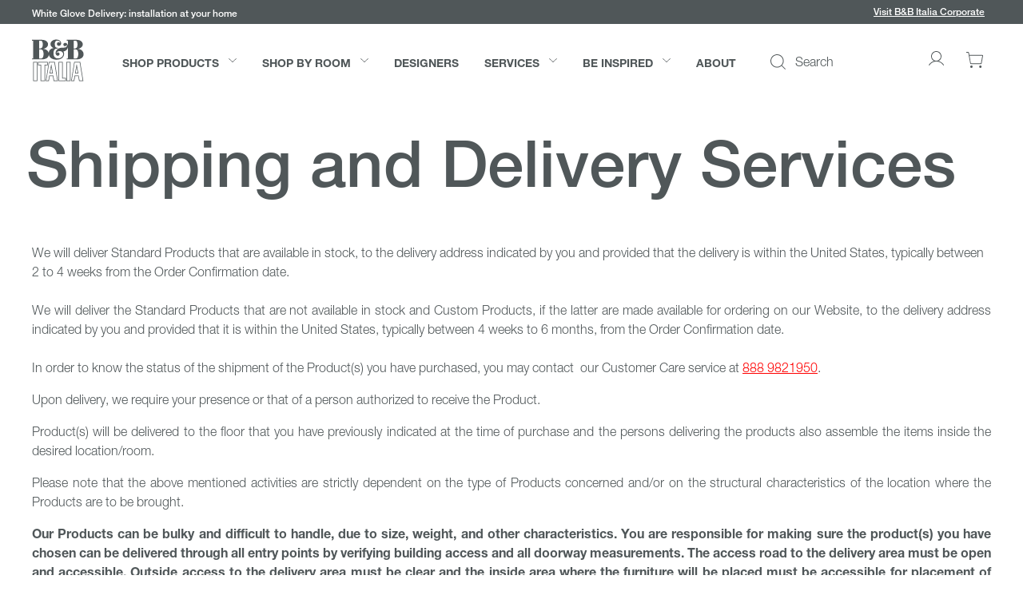

--- FILE ---
content_type: text/html;charset=UTF-8
request_url: https://shop.bebitalia.com/en/us/shipping.html
body_size: 28840
content:































































































































































































































<!DOCTYPE html>
<html lang="en" dir="ltr" class="no-js">
<head>



    <script data-cookieconsent="ignore">
        window.dataLayer = window.dataLayer || [];
        function gtag() {
            dataLayer.push(arguments);
        }
        gtag("consent", "default", {
            ad_personalization: "denied",
            ad_storage: "denied",
            ad_user_data: "denied",
            analytics_storage: "denied",
            functionality_storage: "denied",
            personalization_storage: "denied",
            security_storage: "granted",
            wait_for_update: 500,
        });
        gtag("set", "ads_data_redaction", true);
        gtag("set", "url_passthrough", true);
    </script>
    <script id="Cookiebot" src="https://consent.cookiebot.com/uc.js" data-cbid="627ed9ec-07e2-4fda-8b6a-2263a7af487e" async></script>


<script type="application/ld+json">
    {"@context":"https://schema.org","@type":"Organization","@id":"https://shop.bebitalia.com","url":"https://shop.bebitalia.com","sameAs":["https://it.wikipedia.org/wiki/B%26B_Italia ","https://www.facebook.com/BeBItalia/ ","https://twitter.com/bebitalia ","https://www.instagram.com/bebitalia/ "],"logo":"https://shop.bebitalia.com/on/demandware.static/Sites-BeBItalia-US-Site/-/default/dwb0208ab0/images/logos/bb-logo.svg","name":"B&B Italia"}
</script>

<script>
    var SiteSettings = {
        storefrontConfigurations: {
            isMiniCartFlyoutEnabled : false
        }
    }
</script>

<meta charset="UTF-8"/>

<meta http-equiv="x-ua-compatible" content="ie=edge"/>
<meta name="apple-mobile-web-app-capable" content="yes"/>
<meta name="viewport" content="width=device-width, initial-scale=1"/>
<meta name="applicable-device" content="pc,mobile" />


<link rel="apple-touch-icon" sizes="180x180" href="/on/demandware.static/Sites-BeBItalia-US-Site/-/default/dwb7be05d8/images/favicons/apple-touch-icon.png">
<link rel="icon" type="image/png" sizes="32x32" href="/on/demandware.static/Sites-BeBItalia-US-Site/-/default/dw83dc7e5c/images/favicons/favicon-32x32.png">
<link rel="icon" type="image/png" sizes="16x16" href="/on/demandware.static/Sites-BeBItalia-US-Site/-/default/dw772bd0ae/images/favicons/favicon-16x16.png">
<link rel="manifest" href="/on/demandware.static/Sites-BeBItalia-US-Site/-/default/dw3f1cc9fd/images/favicons/site.webmanifest">
<meta name="msapplication-TileColor" content="#ffffff">
<meta name="theme-color" content="#ffffff">



<noscript>
  <style>
    .u-visible-with-nojs {
      opacity: 1!important;
      pointer-events: all!important;
    }

    .u-hidden-with-nojs {
      display: none!important;
    }

    .u-overflow-auto-nojs {
      overflow-x: auto!important;
    }

    .u-transform-none-nojs {
      transform: translate3d(0,0,0) scale(1) rotate(0) !important;
    }
  </style>
</noscript>



<link rel="preconnect" href="https://googletagmanager.com/">
<link rel="preconnect" href="https://google-analytics.com/">
<link rel="preconnect" href="https://fonts.gstatic.com">

<link rel="dns-prefetch" href="https://googletagmanager.com/">
<link rel="dns-prefetch" href="https://google-analytics.com/">
<link rel="modulepreload" href="/on/demandware.static/Sites-BeBItalia-US-Site/-/en_US/v1760605384121/js/main.js"/>


<link rel="preload" href="/on/demandware.static/Sites-BeBItalia-US-Site/-/default/dw874713f5/fonts/Helvetica-Neue-LT-light.woff2" as="font" type="font/woff2" crossorigin>
<link rel="preload" href="/on/demandware.static/Sites-BeBItalia-US-Site/-/default/dwedc1e08e/fonts/Helvetica-Neue-LT-medium.woff2" as="font" type="font/woff2" crossorigin>
<link rel="preload" href="/on/demandware.static/Sites-BeBItalia-US-Site/-/default/dw494328c4/fonts/Helvetica-Neue-LT-bold.woff2" as="font" type="font/woff2" crossorigin>

<style>
    @font-face {
        font-family: 'Helvetica Neue';
        font-style: normal;
        font-weight: 400;
        font-display: swap;
        src: url('/on/demandware.static/Sites-BeBItalia-US-Site/-/default/dw874713f5/fonts/Helvetica-Neue-LT-light.woff2') format('woff2');
    }

    @font-face {
        font-family: 'Helvetica Neue';
        font-style: normal;
        font-weight: 500;
        font-display: swap;
        src: url('/on/demandware.static/Sites-BeBItalia-US-Site/-/default/dwedc1e08e/fonts/Helvetica-Neue-LT-medium.woff2') format('woff2');
    }

    @font-face {
        font-family: 'Helvetica Neue';
        font-style: normal;
        font-weight: 700;
        font-display: swap;
        src: url('/on/demandware.static/Sites-BeBItalia-US-Site/-/default/dw494328c4/fonts/Helvetica-Neue-LT-bold.woff2') format('woff2');
    }
</style>

<link rel="stylesheet" href="/on/demandware.static/Sites-BeBItalia-US-Site/-/en_US/v1760605384121/css/main.css" />







<meta property="og:type" content="website">


<meta property="og:title" content="Shipping | B&amp;B Italia Official Shop" />


    
    <meta property="og:description"
        content="Choose your next modern Italian furniture on B&amp;B Italia official shop and start furnishing your spaces. Discover our shipping services and delivery times." />



    
    








    




<script>
if (window.location === window.parent.location) {
var trackData = {"language":"en","country":"US","currency":"USD","user_id":"lw1ziu8he4j","login_status":"no","user_logged_id":"","page_type":"ServicePage"};
window.dataLayer = window.dataLayer || [];
window.dataLayer.push(trackData);
}
</script>



<script js-hook-gtm>
if (window.location === window.parent.location) {
window.dataLayer = window.dataLayer || [];
var promoClickEvent = JSON.parse(localStorage.getItem('gtmPromoClick'));
var productClickEvent = JSON.parse(localStorage.getItem('gtmProductClick'));
var customEventAccount = JSON.parse(localStorage.getItem('gtmCustomEventAccount'));
var customEventNl = JSON.parse(localStorage.getItem('gtmCustomEventNl'));
gtmEvents = [{"event":"page_view","pageName":"ServicePage","pageCountry":{"countryCode":"US","siteID":"BeBItalia-US","isDefaultCountry":true,"isGlobalCountry":true,"currencyCode":"USD","languageCodes":["en"],"redirectTarget":null,"firstLocale":"en_US","displayName":"United States","showNativeDropdown":false,"recommendedBulbsBehaviour":{},"bankTransferEnabled":true,"bankTransferThreshold":1,"defaultLanguage":"en","globalLanguage":"en","hideFromCountrySelector":false},"pageLanguage":"en","internal":"false","pageCategoryPath":""}];
if (gtmEvents) {
for (var i = 0; i < gtmEvents.length; i++) {
if (gtmEvents[i].event === 'initial') {
if ('pageName' in gtmEvents[i]) {
gtmEvents[i].pageName = window.location.pathname + window.location.search;
}
} else if (gtmEvents[i].event === 'virtPath') {
gtmEvents[i].pagePath = '/404.html/page=' + document.location.pathname + document.location.search + '&from=' + document.referrer;
};
window.dataLayer.push(gtmEvents[i]);
}
}
if (promoClickEvent) {
window.dataLayer.push(promoClickEvent);
localStorage.removeItem('gtmPromoClick');
}
if (productClickEvent) {
window.dataLayer.push(productClickEvent);
localStorage.removeItem('gtmProductClick');
}
if (customEventAccount) {
window.dataLayer.push(customEventAccount);
localStorage.removeItem('gtmCustomEventAccount');
}
if (customEventNl) {
window.dataLayer.push(customEventNl);
localStorage.removeItem('gtmCustomEventNl');
}
}
</script>

<script>
if (window.location === window.parent.location) {
(function(w,d,s,l,i){w[l]=w[l]||[];w[l].push({'gtm.start':
new Date().getTime(),event:'gtm.js'});var f=d.getElementsByTagName(s)[0],
j=d.createElement(s),dl=l!='dataLayer'?'&l='+l:'';j.defer=true;j.src=
'https://sgtm.bebitalia.com/gtm.js?id='+i+dl;f.parentNode.insertBefore(j,f);
})(window,document,'script','dataLayer', 'GTM-PXDNWGN');
}
</script>








    
    

    <link rel="alternate" hreflang="en-us" href="https://shop.bebitalia.com/en/us/shipping.html" />


    <link rel="alternate" hreflang="de-de" href="https://shop.bebitalia.com/de/de/shipping.html" />


    <link rel="alternate" hreflang="fr-fr" href="https://shop.bebitalia.com/fr/fr/shipping.html" />


    <link rel="alternate" hreflang="de-at" href="https://shop.bebitalia.com/de/at/shipping.html" />


    <link rel="alternate" hreflang="it-it" href="https://shop.bebitalia.com/it/it/shipping.html" />


    <link rel="alternate" hreflang="en-de" href="https://shop.bebitalia.com/en/de/shipping.html" />


    <link rel="alternate" hreflang="en-fr" href="https://shop.bebitalia.com/en/fr/shipping.html" />


    <link rel="alternate" hreflang="en-at" href="https://shop.bebitalia.com/en/at/shipping.html" />


    <link rel="alternate" hreflang="en-it" href="https://shop.bebitalia.com/en/it/shipping.html" />










    
    <title>
        Shipping | B&amp;B Italia Official Shop
    </title>


<meta name="description" content="Choose your next modern Italian furniture on B&amp;B Italia official shop and start furnishing your spaces. Discover our shipping services and delivery times."/>








    
        <meta name="robots" content="index, follow"/>
    





    <link rel="canonical" href="https://shop.bebitalia.com/en/us/shipping.html"/>

    
    
    










    <script defer src="https://510005954.collect.igodigital.com/collect.js"></script>


<script type="text/javascript">//<!--
/* <![CDATA[ (head-active_data.js) */
var dw = (window.dw || {});
dw.ac = {
    _analytics: null,
    _events: [],
    _category: "",
    _searchData: "",
    _anact: "",
    _anact_nohit_tag: "",
    _analytics_enabled: "true",
    _timeZone: "Etc/UTC",
    _capture: function(configs) {
        if (Object.prototype.toString.call(configs) === "[object Array]") {
            configs.forEach(captureObject);
            return;
        }
        dw.ac._events.push(configs);
    },
	capture: function() { 
		dw.ac._capture(arguments);
		// send to CQ as well:
		if (window.CQuotient) {
			window.CQuotient.trackEventsFromAC(arguments);
		}
	},
    EV_PRD_SEARCHHIT: "searchhit",
    EV_PRD_DETAIL: "detail",
    EV_PRD_RECOMMENDATION: "recommendation",
    EV_PRD_SETPRODUCT: "setproduct",
    applyContext: function(context) {
        if (typeof context === "object" && context.hasOwnProperty("category")) {
        	dw.ac._category = context.category;
        }
        if (typeof context === "object" && context.hasOwnProperty("searchData")) {
        	dw.ac._searchData = context.searchData;
        }
    },
    setDWAnalytics: function(analytics) {
        dw.ac._analytics = analytics;
    },
    eventsIsEmpty: function() {
        return 0 == dw.ac._events.length;
    }
};
/* ]]> */
// -->
</script>
<script type="text/javascript">//<!--
/* <![CDATA[ (head-cquotient.js) */
var CQuotient = window.CQuotient = {};
CQuotient.clientId = 'bfxx-BeBItalia-US';
CQuotient.realm = 'BFXX';
CQuotient.siteId = 'BeBItalia-US';
CQuotient.instanceType = 'prd';
CQuotient.locale = 'en_US';
CQuotient.fbPixelId = '__UNKNOWN__';
CQuotient.activities = [];
CQuotient.cqcid='';
CQuotient.cquid='';
CQuotient.cqeid='';
CQuotient.cqlid='';
CQuotient.apiHost='api.cquotient.com';
/* Turn this on to test against Staging Einstein */
/* CQuotient.useTest= true; */
CQuotient.useTest = ('true' === 'false');
CQuotient.initFromCookies = function () {
	var ca = document.cookie.split(';');
	for(var i=0;i < ca.length;i++) {
	  var c = ca[i];
	  while (c.charAt(0)==' ') c = c.substring(1,c.length);
	  if (c.indexOf('cqcid=') == 0) {
		CQuotient.cqcid=c.substring('cqcid='.length,c.length);
	  } else if (c.indexOf('cquid=') == 0) {
		  var value = c.substring('cquid='.length,c.length);
		  if (value) {
		  	var split_value = value.split("|", 3);
		  	if (split_value.length > 0) {
			  CQuotient.cquid=split_value[0];
		  	}
		  	if (split_value.length > 1) {
			  CQuotient.cqeid=split_value[1];
		  	}
		  	if (split_value.length > 2) {
			  CQuotient.cqlid=split_value[2];
		  	}
		  }
	  }
	}
}
CQuotient.getCQCookieId = function () {
	if(window.CQuotient.cqcid == '')
		window.CQuotient.initFromCookies();
	return window.CQuotient.cqcid;
};
CQuotient.getCQUserId = function () {
	if(window.CQuotient.cquid == '')
		window.CQuotient.initFromCookies();
	return window.CQuotient.cquid;
};
CQuotient.getCQHashedEmail = function () {
	if(window.CQuotient.cqeid == '')
		window.CQuotient.initFromCookies();
	return window.CQuotient.cqeid;
};
CQuotient.getCQHashedLogin = function () {
	if(window.CQuotient.cqlid == '')
		window.CQuotient.initFromCookies();
	return window.CQuotient.cqlid;
};
CQuotient.trackEventsFromAC = function (/* Object or Array */ events) {
try {
	if (Object.prototype.toString.call(events) === "[object Array]") {
		events.forEach(_trackASingleCQEvent);
	} else {
		CQuotient._trackASingleCQEvent(events);
	}
} catch(err) {}
};
CQuotient._trackASingleCQEvent = function ( /* Object */ event) {
	if (event && event.id) {
		if (event.type === dw.ac.EV_PRD_DETAIL) {
			CQuotient.trackViewProduct( {id:'', alt_id: event.id, type: 'raw_sku'} );
		} // not handling the other dw.ac.* events currently
	}
};
CQuotient.trackViewProduct = function(/* Object */ cqParamData){
	var cq_params = {};
	cq_params.cookieId = CQuotient.getCQCookieId();
	cq_params.userId = CQuotient.getCQUserId();
	cq_params.emailId = CQuotient.getCQHashedEmail();
	cq_params.loginId = CQuotient.getCQHashedLogin();
	cq_params.product = cqParamData.product;
	cq_params.realm = cqParamData.realm;
	cq_params.siteId = cqParamData.siteId;
	cq_params.instanceType = cqParamData.instanceType;
	cq_params.locale = CQuotient.locale;
	
	if(CQuotient.sendActivity) {
		CQuotient.sendActivity(CQuotient.clientId, 'viewProduct', cq_params);
	} else {
		CQuotient.activities.push({activityType: 'viewProduct', parameters: cq_params});
	}
};
/* ]]> */
// -->
</script>

</head>
<body class="store-page--servicepage  page--shipping t-default t-default" data-currency-code="USD"  data-user-email="" data-mid="510005954" data-action="Page-Show" data-querystring="">







<noscript>
<iframe src="https://sgtm.bebitalia.com/ns.html?id=GTM-PXDNWGN"
height="0" width="0" style="display:none;visibility:hidden">
</iframe>
</noscript>


<div class="page" js-hook-page>














































































































<a class="c-button c-button--underline button--small u-sr-only"
href="#content" js-hook-skip-link 

>



<span js-hook-button-label class="button__label" data-english-label="null">
Go to the main content
</span>




<span class="button__focus-helper"></span>
</a>





<a class="c-button c-button--underline button--small u-sr-only"
href="#menu" js-hook-skip-link 

>



<span js-hook-button-label class="button__label" data-english-label="null">
Go to the main menu
</span>




<span class="button__focus-helper"></span>
</a>





<a class="c-button c-button--underline button--small u-sr-only"
href="#search" js-hook-skip-link 

>



<span js-hook-button-label class="button__label" data-english-label="null">
Go to the search bar
</span>




<span class="button__focus-helper"></span>
</a>





<a class="c-button c-button--underline button--small u-sr-only"
href="#footer" js-hook-skip-link 

>



<span js-hook-button-label class="button__label" data-english-label="null">
Go to the footer
</span>




<span class="button__focus-helper"></span>
</a>


<input type="hidden" id="csrf_token" name="csrf_token" value="WzM9opIG3cZQ-I_GTXroSKVwiasB52X0zE7JrJzOEYt70LGpNIdxCsb3n4uA7UNYIP7CIM7iMBhHF-imqvQqh5pHgS-SKoG4xkoj5VfO4-mjyNFP715r1NR3mrD84NSFMK2pyWGg115FwGXVV4FEg-I45feKtdrj97Ney7NEpxb-ZkcfKdc=" js-hook-csrf-token />














































































































<!--no large logo option at B&B-->


<header class="c-header " js-hook-header>
    <div class="header-top__wrapper">
        <div class="o-container">
            <div class="header__top u-flex u-flex-middle">
                












































































































<div class="header__top-left">
    
        <div class="header__usps">
            


<ul class="c-icon-list icon-list--carousel" js-hook-icon-list-carousel>


<li class="icon-list__item" js-hook-icon-list-item>

<a class="icon-list__url u-flex" href="https://shop.bebitalia.com/en/us/shipping.html" target="_blank">


<div class="icon-list__item-label">
<p class="icon-list__item-label-text u-margin-bottom-0">White Glove Delivery: installation at your home</p>
</div>

<div class="u-margin-left-8 icon-list__item-arrow-wrapper">




    <svg focusable="false" class="c-icon  icon--chevron-right-corporate" viewBox="0 0 11 18" width=10px height=10px >
        <path fill="none" d="M2 1.5L9.5 9L2 16.5" stroke="currentColor" stroke-width="2" stroke-linecap="square"/>
    </svg>
    



</div>


</a>

</li>

<li class="icon-list__item" js-hook-icon-list-item>

<a class="icon-list__url u-flex" href="https://shop.bebitalia.com/en/us/shop-products/complimentary-delivery/" target="_blank">


<div class="icon-list__item-label">
<p class="icon-list__item-label-text u-margin-bottom-0">Promotion half-off shipping on select sets of two products</p>
</div>

<div class="u-margin-left-8 icon-list__item-arrow-wrapper">




    <svg focusable="false" class="c-icon  icon--chevron-right-corporate" viewBox="0 0 11 18" width=10px height=10px >
        <path fill="none" d="M2 1.5L9.5 9L2 16.5" stroke="currentColor" stroke-width="2" stroke-linecap="square"/>
    </svg>
    



</div>


</a>

</li>

<li class="icon-list__item" js-hook-icon-list-item>

<a class="icon-list__url u-flex" href="https://shop.bebitalia.com/en/us/services/trade-application/" target="_blank">


<div class="icon-list__item-label">
<p class="icon-list__item-label-text u-margin-bottom-0">Are you a Professional? Join B&amp;B Italia Trade Program</p>
</div>

<div class="u-margin-left-8 icon-list__item-arrow-wrapper">




    <svg focusable="false" class="c-icon  icon--chevron-right-corporate" viewBox="0 0 11 18" width=10px height=10px >
        <path fill="none" d="M2 1.5L9.5 9L2 16.5" stroke="currentColor" stroke-width="2" stroke-linecap="square"/>
    </svg>
    



</div>


</a>

</li>

<li class="icon-list__item" js-hook-icon-list-item>

<a class="icon-list__url u-flex" href="https://shop.bebitalia.com/en/us/services/free-swatches/" target="_blank">


<div class="icon-list__item-label">
<p class="icon-list__item-label-text u-margin-bottom-0">Free Luxury Swatch Box, 30$ shipping</p>
</div>

<div class="u-margin-left-8 icon-list__item-arrow-wrapper">




    <svg focusable="false" class="c-icon  icon--chevron-right-corporate" viewBox="0 0 11 18" width=10px height=10px >
        <path fill="none" d="M2 1.5L9.5 9L2 16.5" stroke="currentColor" stroke-width="2" stroke-linecap="square"/>
    </svg>
    



</div>


</a>

</li>

<li class="icon-list__item" js-hook-icon-list-item>


<div class="icon-list__item-label">
<p class="icon-list__item-label-text u-margin-bottom-0">High-end Italian Manufacturing and Craftmanship</p>
</div>


</li>

</ul>

        </div>
    
</div>

    <div class="header__top-right">
        
        


<a class="c-button button--small header__switch-button header__switch-button--professionals c-button--underline u-margin-right-8 u-visible-up--md"
href="http://bebitalia.com" js-hook-click-professional 

>



<span js-hook-button-label class="button__label" data-english-label="null">
Visit B&B Italia Corporate
</span>




<span class="button__focus-helper"></span>
</a>

    </div>



            </div>
        </div>
    </div>

    <div class="header__bottom-wrapper">
        <div class="o-container">
            <div class="header__bottom">
                <div class="header__bottom-left">
                    <a class="header__logo" js-hook-click-header-logo href="/en/us/"
                        aria-label="Commerce Cloud Storefront Reference Architecture Home">

                        

<span class="c-logo">




    <svg focusable="false" class="c-icon  icon--logo-bebitalia logo__item" viewBox="0 0 50 40" width=46 height=37 >
        <path d="M34.5538 7.59409V18.2459H33.4123V19.102H41.1451C43.3656 19.0845 45.7413 19.2097 47.5312 18.0231C49.4763 16.869 50.1122 14.5109 49.3737 12.4631C48.7528 10.3278 46.4472 9.19374 44.382 8.96843C46.0167 8.65802 47.6689 7.83191 48.495 6.24979C49.0107 5.26848 49.0107 3.82154 48.4249 2.85774C47.3409 0.930161 45.2581 0.34688 43.1754 0.261766H33.4123V1.11791H34.5538V5.76414C34.4186 5.09324 34.1307 4.46239 33.6676 3.95922C33.0994 3.35591 32.3083 3.048 31.4822 3.23575C30.9315 3.37343 30.4158 3.85658 30.2931 4.42234C30.1379 5.04317 30.3106 5.6615 30.8088 6.05703C31.2043 6.40249 31.8252 6.47008 32.3058 6.29735C32.8565 6.1071 33.202 5.53884 33.3222 5.02314C33.615 5.40115 33.6676 6.03951 33.4598 6.4851C33.237 7.07089 32.6162 7.4489 32.048 7.62163C30.7387 7.94957 29.2417 7.87947 27.8824 7.98211C26.1776 8.22243 24.5078 8.89333 23.494 10.4604C22.7355 11.6145 22.4276 13.4044 23.166 14.6786C23.494 15.1943 24.0272 15.5573 24.5955 15.6424C25.2313 15.7801 25.7145 15.4521 26.1275 15.0391C26.5406 14.5734 26.6607 13.7999 26.3854 13.2316C26.145 12.716 25.6118 12.388 25.0611 12.353C24.4753 12.3179 23.9596 12.6108 23.6492 13.1265C23.6492 12.9037 23.7518 12.6784 23.857 12.4907C24.7181 11.2164 26.3528 10.9761 27.7822 11.2865C28.711 11.4943 29.6923 12.353 29.9501 13.3168C30.1905 14.5033 29.7949 15.6223 29.0389 16.4835C27.5594 18.1182 25.1662 18.5663 23.1686 17.8253C22.0671 17.4122 21.1534 16.2757 20.9306 15.1567C20.6201 13.5546 20.5851 11.5594 21.3086 10.13C22.0495 8.83825 23.4765 8.70057 24.7857 8.61546C24.9059 8.46025 24.8208 8.18488 24.8533 7.97961C24.25 7.94456 23.5966 7.91202 23.0985 7.58408C22.3925 7.13598 22.1522 6.36244 22.0646 5.5864C21.9795 4.05435 21.7366 2.16181 23.2687 1.3357C24.1298 0.802489 25.3515 1.04281 26.1776 1.49091C26.7959 1.93901 27.2966 2.59239 27.1939 3.33338C26.901 2.9729 26.5406 2.76512 26.145 2.62744C25.732 2.5248 25.2488 2.57487 24.8884 2.76512C24.4052 3.02297 24.0272 3.52364 23.9921 4.07437C23.907 4.64264 24.1649 5.10826 24.5078 5.48627C25.0235 6.01948 25.8171 6.20973 26.5556 5.98443C27.2265 5.77665 27.7772 5.1408 27.9675 4.48743C28.3129 3.07553 27.7597 1.73374 26.5906 0.872582C24.7131 -0.366579 21.7892 -0.228893 19.9117 0.925154C18.5699 1.6311 17.7938 3.06052 17.8114 4.57505C17.8289 6.22726 19.3434 7.58658 20.7378 8.17236C19.2233 8.39516 17.7938 9.13616 16.9001 10.4629C16.412 11.1539 16.1592 12.0426 16.1066 12.9563C16.064 12.7886 16.019 12.6233 15.9589 12.4581C15.3381 10.3227 13.0325 9.18873 10.9672 8.96343C12.6019 8.65301 14.2541 7.8269 15.0802 6.24478C15.5959 5.26347 15.5959 3.81653 15.0126 2.85274C13.9287 0.925153 11.8459 0.341873 9.76308 0.256759H0V1.11291H1.14153V18.2409H0V19.097H7.73287C9.95334 19.0795 12.329 19.2046 14.1189 18.0181C15.3956 17.262 16.1041 15.9853 16.2343 14.6185C16.3294 15.0641 16.4721 15.4872 16.6623 15.8677C17.7463 18.2784 20.2947 19.1045 22.6879 19.3624C25.5618 19.5 28.5057 19.0695 30.1404 16.5386C31.1042 15.1793 31.1392 12.9413 30.3982 11.4618C31.1042 11.3066 31.7751 11.0838 32.3959 10.7208C33.4123 10.135 34.1182 9.06857 34.4437 8.0522C34.4887 7.90451 34.5238 7.7493 34.5538 7.59409ZM43.3306 2.0817C43.9839 3.4235 43.8638 5.28349 43.6059 6.74545C43.4507 7.43388 42.9175 8.08725 42.2291 8.36262C41.6433 8.60294 40.9549 8.69056 40.284 8.65551L40.2489 1.11541C41.3855 1.13543 42.7973 0.860065 43.3306 2.0817ZM40.284 9.48412C41.5932 9.41653 43.0552 9.32892 43.8638 10.518C44.7249 12.0325 44.7074 14.218 44.3444 15.9578C44.2067 16.5085 44.0515 17.0242 43.7261 17.4899C42.9676 18.6089 41.5056 18.1783 40.3015 18.2809L40.2489 18.2108L40.284 9.48412ZM9.91829 2.0817C10.5717 3.4235 10.4515 5.28349 10.1937 6.74545C10.0385 7.43388 9.50524 8.08725 8.81682 8.36262C8.23103 8.60294 7.54261 8.69056 6.87171 8.65551L6.83666 1.11541C7.97318 1.13543 9.38507 0.860065 9.91829 2.0817ZM10.9347 15.9578C10.797 16.5085 10.6418 17.0242 10.3138 17.4899C9.55531 18.6089 8.09335 18.1783 6.88924 18.2809L6.83666 18.2108L6.87171 9.48412C8.18097 9.41653 9.64292 9.32892 10.4515 10.518C11.3127 12.0325 11.2951 14.218 10.9347 15.9578Z" fill="currentColor"/> <path d="M15.2423 24.7276V21.5859H5.70703V24.7276H8.32554L8.33555 40.0006H12.6188L12.6088 24.7276H15.2423ZM12.0455 39.4298H8.90632V24.1569H6.28029V22.1592H14.674V24.1569H12.0555L12.0455 39.4298Z" fill="currentColor"/> <path d="M40.6325 21.5859L37.6836 39.9981H40.7352L41.5363 35.1741H44.5203L45.3213 39.9981H49.4619L46.4428 21.5859H40.6325ZM45.812 39.4298L44.9258 34.6034H41.0731L40.222 39.4273H38.2969L41.0907 22.1567H45.9472L48.7935 39.4273H45.812V39.4298Z" fill="currentColor"/> <path d="M1.14062 40.0006H5.13598V21.5859H1.14062V40.0006ZM1.71139 22.1567H4.56522V39.4273H1.71139V22.1567Z" fill="currentColor"/> <path d="M33.166 40.0006H37.1614V21.5859H33.166V40.0006ZM33.7368 22.1567H36.5906V39.4273H33.7368V22.1567Z" fill="currentColor"/> <path d="M16.1911 21.5859L13.2422 39.9981H16.2938L17.0949 35.1741H20.0764L20.8774 39.9981H25.018L22.0014 21.5859H16.1911ZM21.3706 39.4298L20.4844 34.6034H16.6317L15.7806 39.4273H13.8555L16.6518 22.1567H21.5083L24.3546 39.4273H21.3706V39.4298Z" fill="currentColor"/><path d="M29.6092 21.5859H25.6113V39.9981H32.6558V36.8589H29.6092V21.5859ZM32.0875 37.4297V39.4273H26.1846V22.1567H29.0384V37.4297H32.0875Z" fill="currentColor"/><path d="M18.4566 24.0977L16.9746 32.6116H20.1964L18.6969 24.0977H18.4566ZM17.6205 32.0333L18.5417 26.2555L19.5481 32.0333H17.6205Z" fill="currentColor"/><path d="M42.898 24.0977L41.416 32.6116H44.6378L43.1383 24.0977H42.898ZM42.0619 32.0333L42.9831 26.2555L43.9895 32.0333H42.0619Z" fill="currentColor"/>
    </svg>
    



</span>


                    </a>

                    <div class="c-main-nav" id="menu">
                        <div class="c-navigation">
    










































































































<nav
    class="c-mega-menu c-desktop-navigation u-visible-up--md"
    id="modal-mega-menu"
    data-modal-auto-focus="false"
    data-modal-close-all-others="true"
    data-modal-no-body-class="true"
    js-hook-modal
    js-hook-mega-menu>
    <ul class="mega-menu__nav" role="menu">
        
            
                <li class="mega-menu__item" role="menuitem" js-hook-mega-menu-item>
                    
                        


<a class="c-button c-button--trumpet button--icon mega-menu__link has-children u-text--bold"
href="/en/us/shop-products/" js-hook-mega-menu-link aria-expanded=false aria-haspopup=true aria-controls=desktop-0

>



<span js-hook-button-label class="button__label" data-english-label="Shop products">
Shop products
</span>




<span class="button__icon">




    <svg focusable="false" class="c-icon  icon--chevron-down" viewBox="0 0 16 8" width=10 height=5 >
        <polygon fill="currentColor" points="15.3,0 8,6.7 0.7,0 0,0.6 8,8 16,0.6 "/>
    </svg>
    



</span>



<span class="button__focus-helper"></span>
</a>


                        <div
                            id="desktop-0"
                            role="menu"
                            class="c-flyout-menu mega-menu__flyout BEB"
                            aria-labelledby="menu-item-0"
                            js-hook-flyout-menu
                        >
                            

                            <div class="o-container">
    <div class="o-grid">
        <div class="o-col-18 u-margin-top-80 u-margin-bottom-8">
            <div class="u-h2 u-margin-bottom-48 u-text--transform-none">
                Shop products
            </div>
            <div class="flyout-menu__items">
                
                    
                        <div class="flyout-menu__item" js-hook-mega-menu-category-item>
                            
                            












































































































<a href="/en/us/shop-products/sofas/" class="navigation__item" role="menuitem"
    js-hook-mega-menu-category-item
     aria-label="Shop products: Sofas"
>
    <div class="navigation__item-content">
        <span class="u-flex u-flex-column">
    <span class="navigation__item-content-title u-h4 u-text--medium" js-hook-category-name data-english-label="Sofas">
        Sofas
    </span>

    
</span>


        <div class="navigation__item-image-wrapper u-image--multiply">
    
        
        


<figure
class="c-image  navigation__item-image u-aspect-ratio u-aspect-ratio-contain"
js-hook-image 
>

<img
class="image__default u-hidden-with-nojs"
src="https://shop.bebitalia.com/dw/image/v2/BFXX_PRD/on/demandware.static/-/Sites-BeBItalia-storefront-US/default/dwfda9ddbb/sofas_thumb.jpg?sw=20&amp;bgcolor=FFFFFF"
alt=""
  data-src="https://shop.bebitalia.com/dw/image/v2/BFXX_PRD/on/demandware.static/-/Sites-BeBItalia-storefront-US/default/dwfda9ddbb/sofas_thumb.jpg?sw=100&bgcolor=FFFFFF" data-srcset="https://shop.bebitalia.com/dw/image/v2/BFXX_PRD/on/demandware.static/-/Sites-BeBItalia-storefront-US/default/dwfda9ddbb/sofas_thumb.jpg?sw=100&bgcolor=FFFFFF 64w" sizes="(min-width: 320px) 64px"
/>

<img
class="image__ghost u-hidden-with-nojs "
aria-hidden="true"
src="https://shop.bebitalia.com/dw/image/v2/BFXX_PRD/on/demandware.static/-/Sites-BeBItalia-storefront-US/default/dwfda9ddbb/sofas_thumb.jpg?sw=20&amp;bgcolor=FFFFFF"
alt=""

js-hook-shadow-image
/>

<noscript>
<img
class="image__no-js"
src="https://shop.bebitalia.com/dw/image/v2/BFXX_PRD/on/demandware.static/-/Sites-BeBItalia-storefront-US/default/dwfda9ddbb/sofas_thumb.jpg?sw=100&amp;bgcolor=FFFFFF"
alt=""
srcset="https://shop.bebitalia.com/dw/image/v2/BFXX_PRD/on/demandware.static/-/Sites-BeBItalia-storefront-US/default/dwfda9ddbb/sofas_thumb.jpg?sw=100&bgcolor=FFFFFF 64w"



/>
</noscript>


</figure>

    
</div>

    </div>
</a>

                        </div>
                    
                        <div class="flyout-menu__item" js-hook-mega-menu-category-item>
                            
                            












































































































<a href="/en/us/shop-products/armchairs/" class="navigation__item" role="menuitem"
    js-hook-mega-menu-category-item
     aria-label="Shop products: Armchairs"
>
    <div class="navigation__item-content">
        <span class="u-flex u-flex-column">
    <span class="navigation__item-content-title u-h4 u-text--medium" js-hook-category-name data-english-label="Armchairs">
        Armchairs
    </span>

    
</span>


        <div class="navigation__item-image-wrapper u-image--multiply">
    
        
        


<figure
class="c-image  navigation__item-image u-aspect-ratio u-aspect-ratio-contain"
js-hook-image 
>

<img
class="image__default u-hidden-with-nojs"
src="https://shop.bebitalia.com/dw/image/v2/BFXX_PRD/on/demandware.static/-/Sites-BeBItalia-storefront-US/default/dwbc467ab1/Armchair_category_Le%20Bambole_B&amp;B%20Italia.jpg?sw=20&amp;bgcolor=FFFFFF"
alt=""
  data-src="https://shop.bebitalia.com/dw/image/v2/BFXX_PRD/on/demandware.static/-/Sites-BeBItalia-storefront-US/default/dwbc467ab1/Armchair_category_Le%20Bambole_B&B%20Italia.jpg?sw=100&bgcolor=FFFFFF" data-srcset="https://shop.bebitalia.com/dw/image/v2/BFXX_PRD/on/demandware.static/-/Sites-BeBItalia-storefront-US/default/dwbc467ab1/Armchair_category_Le%20Bambole_B&B%20Italia.jpg?sw=100&bgcolor=FFFFFF 64w" sizes="(min-width: 320px) 64px"
/>

<img
class="image__ghost u-hidden-with-nojs "
aria-hidden="true"
src="https://shop.bebitalia.com/dw/image/v2/BFXX_PRD/on/demandware.static/-/Sites-BeBItalia-storefront-US/default/dwbc467ab1/Armchair_category_Le%20Bambole_B&amp;B%20Italia.jpg?sw=20&amp;bgcolor=FFFFFF"
alt=""

js-hook-shadow-image
/>

<noscript>
<img
class="image__no-js"
src="https://shop.bebitalia.com/dw/image/v2/BFXX_PRD/on/demandware.static/-/Sites-BeBItalia-storefront-US/default/dwbc467ab1/Armchair_category_Le%20Bambole_B&amp;B%20Italia.jpg?sw=100&amp;bgcolor=FFFFFF"
alt=""
srcset="https://shop.bebitalia.com/dw/image/v2/BFXX_PRD/on/demandware.static/-/Sites-BeBItalia-storefront-US/default/dwbc467ab1/Armchair_category_Le%20Bambole_B&B%20Italia.jpg?sw=100&bgcolor=FFFFFF 64w"



/>
</noscript>


</figure>

    
</div>

    </div>
</a>

                        </div>
                    
                        <div class="flyout-menu__item" js-hook-mega-menu-category-item>
                            
                            












































































































<a href="/en/us/shop-products/chairs/" class="navigation__item" role="menuitem"
    js-hook-mega-menu-category-item
     aria-label="Shop products: Chairs"
>
    <div class="navigation__item-content">
        <span class="u-flex u-flex-column">
    <span class="navigation__item-content-title u-h4 u-text--medium" js-hook-category-name data-english-label="Chairs">
        Chairs
    </span>

    
</span>


        <div class="navigation__item-image-wrapper u-image--multiply">
    
        
        


<figure
class="c-image  navigation__item-image u-aspect-ratio u-aspect-ratio-contain"
js-hook-image 
>

<img
class="image__default u-hidden-with-nojs"
src="https://shop.bebitalia.com/dw/image/v2/BFXX_PRD/on/demandware.static/-/Sites-BeBItalia-storefront-US/default/dw3e54330f/chairs_thumb.jpg?sw=20&amp;bgcolor=FFFFFF"
alt=""
  data-src="https://shop.bebitalia.com/dw/image/v2/BFXX_PRD/on/demandware.static/-/Sites-BeBItalia-storefront-US/default/dw3e54330f/chairs_thumb.jpg?sw=100&bgcolor=FFFFFF" data-srcset="https://shop.bebitalia.com/dw/image/v2/BFXX_PRD/on/demandware.static/-/Sites-BeBItalia-storefront-US/default/dw3e54330f/chairs_thumb.jpg?sw=100&bgcolor=FFFFFF 64w" sizes="(min-width: 320px) 64px"
/>

<img
class="image__ghost u-hidden-with-nojs "
aria-hidden="true"
src="https://shop.bebitalia.com/dw/image/v2/BFXX_PRD/on/demandware.static/-/Sites-BeBItalia-storefront-US/default/dw3e54330f/chairs_thumb.jpg?sw=20&amp;bgcolor=FFFFFF"
alt=""

js-hook-shadow-image
/>

<noscript>
<img
class="image__no-js"
src="https://shop.bebitalia.com/dw/image/v2/BFXX_PRD/on/demandware.static/-/Sites-BeBItalia-storefront-US/default/dw3e54330f/chairs_thumb.jpg?sw=100&amp;bgcolor=FFFFFF"
alt=""
srcset="https://shop.bebitalia.com/dw/image/v2/BFXX_PRD/on/demandware.static/-/Sites-BeBItalia-storefront-US/default/dw3e54330f/chairs_thumb.jpg?sw=100&bgcolor=FFFFFF 64w"



/>
</noscript>


</figure>

    
</div>

    </div>
</a>

                        </div>
                    
                        <div class="flyout-menu__item" js-hook-mega-menu-category-item>
                            
                            












































































































<a href="/en/us/shop-products/tables/" class="navigation__item" role="menuitem"
    js-hook-mega-menu-category-item
     aria-label="Shop products: Tables"
>
    <div class="navigation__item-content">
        <span class="u-flex u-flex-column">
    <span class="navigation__item-content-title u-h4 u-text--medium" js-hook-category-name data-english-label="Tables">
        Tables
    </span>

    
</span>


        <div class="navigation__item-image-wrapper u-image--multiply">
    
        
        


<figure
class="c-image  navigation__item-image u-aspect-ratio u-aspect-ratio-contain"
js-hook-image 
>

<img
class="image__default u-hidden-with-nojs"
src="https://shop.bebitalia.com/dw/image/v2/BFXX_PRD/on/demandware.static/-/Sites-BeBItalia-storefront-US/default/dw11d88acd/tables_thumb.jpg?sw=20&amp;bgcolor=FFFFFF"
alt=""
  data-src="https://shop.bebitalia.com/dw/image/v2/BFXX_PRD/on/demandware.static/-/Sites-BeBItalia-storefront-US/default/dw11d88acd/tables_thumb.jpg?sw=100&bgcolor=FFFFFF" data-srcset="https://shop.bebitalia.com/dw/image/v2/BFXX_PRD/on/demandware.static/-/Sites-BeBItalia-storefront-US/default/dw11d88acd/tables_thumb.jpg?sw=100&bgcolor=FFFFFF 64w" sizes="(min-width: 320px) 64px"
/>

<img
class="image__ghost u-hidden-with-nojs "
aria-hidden="true"
src="https://shop.bebitalia.com/dw/image/v2/BFXX_PRD/on/demandware.static/-/Sites-BeBItalia-storefront-US/default/dw11d88acd/tables_thumb.jpg?sw=20&amp;bgcolor=FFFFFF"
alt=""

js-hook-shadow-image
/>

<noscript>
<img
class="image__no-js"
src="https://shop.bebitalia.com/dw/image/v2/BFXX_PRD/on/demandware.static/-/Sites-BeBItalia-storefront-US/default/dw11d88acd/tables_thumb.jpg?sw=100&amp;bgcolor=FFFFFF"
alt=""
srcset="https://shop.bebitalia.com/dw/image/v2/BFXX_PRD/on/demandware.static/-/Sites-BeBItalia-storefront-US/default/dw11d88acd/tables_thumb.jpg?sw=100&bgcolor=FFFFFF 64w"



/>
</noscript>


</figure>

    
</div>

    </div>
</a>

                        </div>
                    
                        <div class="flyout-menu__item" js-hook-mega-menu-category-item>
                            
                            












































































































<a href="/en/us/shop-products/small-tables/" class="navigation__item" role="menuitem"
    js-hook-mega-menu-category-item
     aria-label="Shop products: Small Tables"
>
    <div class="navigation__item-content">
        <span class="u-flex u-flex-column">
    <span class="navigation__item-content-title u-h4 u-text--medium" js-hook-category-name data-english-label="Small Tables">
        Small Tables
    </span>

    
</span>


        <div class="navigation__item-image-wrapper u-image--multiply">
    
        
        


<figure
class="c-image  navigation__item-image u-aspect-ratio u-aspect-ratio-contain"
js-hook-image 
>

<img
class="image__default u-hidden-with-nojs"
src="https://shop.bebitalia.com/dw/image/v2/BFXX_PRD/on/demandware.static/-/Sites-BeBItalia-storefront-US/default/dwfe2b8af0/SmallTables_card.jpg?sw=20&amp;bgcolor=FFFFFF"
alt=""
  data-src="https://shop.bebitalia.com/dw/image/v2/BFXX_PRD/on/demandware.static/-/Sites-BeBItalia-storefront-US/default/dwfe2b8af0/SmallTables_card.jpg?sw=100&bgcolor=FFFFFF" data-srcset="https://shop.bebitalia.com/dw/image/v2/BFXX_PRD/on/demandware.static/-/Sites-BeBItalia-storefront-US/default/dwfe2b8af0/SmallTables_card.jpg?sw=100&bgcolor=FFFFFF 64w" sizes="(min-width: 320px) 64px"
/>

<img
class="image__ghost u-hidden-with-nojs "
aria-hidden="true"
src="https://shop.bebitalia.com/dw/image/v2/BFXX_PRD/on/demandware.static/-/Sites-BeBItalia-storefront-US/default/dwfe2b8af0/SmallTables_card.jpg?sw=20&amp;bgcolor=FFFFFF"
alt=""

js-hook-shadow-image
/>

<noscript>
<img
class="image__no-js"
src="https://shop.bebitalia.com/dw/image/v2/BFXX_PRD/on/demandware.static/-/Sites-BeBItalia-storefront-US/default/dwfe2b8af0/SmallTables_card.jpg?sw=100&amp;bgcolor=FFFFFF"
alt=""
srcset="https://shop.bebitalia.com/dw/image/v2/BFXX_PRD/on/demandware.static/-/Sites-BeBItalia-storefront-US/default/dwfe2b8af0/SmallTables_card.jpg?sw=100&bgcolor=FFFFFF 64w"



/>
</noscript>


</figure>

    
</div>

    </div>
</a>

                        </div>
                    
                        <div class="flyout-menu__item" js-hook-mega-menu-category-item>
                            
                            












































































































<a href="/en/us/shop-products/ottomans/" class="navigation__item" role="menuitem"
    js-hook-mega-menu-category-item
     aria-label="Shop products: Ottomans"
>
    <div class="navigation__item-content">
        <span class="u-flex u-flex-column">
    <span class="navigation__item-content-title u-h4 u-text--medium" js-hook-category-name data-english-label="Ottomans">
        Ottomans
    </span>

    
</span>


        <div class="navigation__item-image-wrapper u-image--multiply">
    
        
        


<figure
class="c-image  navigation__item-image u-aspect-ratio u-aspect-ratio-contain"
js-hook-image 
>

<img
class="image__default u-hidden-with-nojs"
src="https://shop.bebitalia.com/dw/image/v2/BFXX_PRD/on/demandware.static/-/Sites-BeBItalia-storefront-US/default/dwa057ce9f/ottomans_thumb.jpg?sw=20&amp;bgcolor=FFFFFF"
alt=""
  data-src="https://shop.bebitalia.com/dw/image/v2/BFXX_PRD/on/demandware.static/-/Sites-BeBItalia-storefront-US/default/dwa057ce9f/ottomans_thumb.jpg?sw=100&bgcolor=FFFFFF" data-srcset="https://shop.bebitalia.com/dw/image/v2/BFXX_PRD/on/demandware.static/-/Sites-BeBItalia-storefront-US/default/dwa057ce9f/ottomans_thumb.jpg?sw=100&bgcolor=FFFFFF 64w" sizes="(min-width: 320px) 64px"
/>

<img
class="image__ghost u-hidden-with-nojs "
aria-hidden="true"
src="https://shop.bebitalia.com/dw/image/v2/BFXX_PRD/on/demandware.static/-/Sites-BeBItalia-storefront-US/default/dwa057ce9f/ottomans_thumb.jpg?sw=20&amp;bgcolor=FFFFFF"
alt=""

js-hook-shadow-image
/>

<noscript>
<img
class="image__no-js"
src="https://shop.bebitalia.com/dw/image/v2/BFXX_PRD/on/demandware.static/-/Sites-BeBItalia-storefront-US/default/dwa057ce9f/ottomans_thumb.jpg?sw=100&amp;bgcolor=FFFFFF"
alt=""
srcset="https://shop.bebitalia.com/dw/image/v2/BFXX_PRD/on/demandware.static/-/Sites-BeBItalia-storefront-US/default/dwa057ce9f/ottomans_thumb.jpg?sw=100&bgcolor=FFFFFF 64w"



/>
</noscript>


</figure>

    
</div>

    </div>
</a>

                        </div>
                    
                        <div class="flyout-menu__item" js-hook-mega-menu-category-item>
                            
                            












































































































<a href="/en/us/shop-products/beds/" class="navigation__item" role="menuitem"
    js-hook-mega-menu-category-item
     aria-label="Shop products: Beds"
>
    <div class="navigation__item-content">
        <span class="u-flex u-flex-column">
    <span class="navigation__item-content-title u-h4 u-text--medium" js-hook-category-name data-english-label="Beds">
        Beds
    </span>

    
</span>


        <div class="navigation__item-image-wrapper u-image--multiply">
    
        
        


<figure
class="c-image  navigation__item-image u-aspect-ratio u-aspect-ratio-contain"
js-hook-image 
>

<img
class="image__default u-hidden-with-nojs"
src="https://shop.bebitalia.com/dw/image/v2/BFXX_PRD/on/demandware.static/-/Sites-BeBItalia-storefront-US/default/dwebcaa0d2/Beds/Thumbs%20Beds%20B&amp;B%20Italia%20.jpg?sw=20&amp;bgcolor=FFFFFF"
alt=""
  data-src="https://shop.bebitalia.com/dw/image/v2/BFXX_PRD/on/demandware.static/-/Sites-BeBItalia-storefront-US/default/dwebcaa0d2/Beds/Thumbs%20Beds%20B&B%20Italia%20.jpg?sw=100&bgcolor=FFFFFF" data-srcset="https://shop.bebitalia.com/dw/image/v2/BFXX_PRD/on/demandware.static/-/Sites-BeBItalia-storefront-US/default/dwebcaa0d2/Beds/Thumbs%20Beds%20B&B%20Italia%20.jpg?sw=100&bgcolor=FFFFFF 64w" sizes="(min-width: 320px) 64px"
/>

<img
class="image__ghost u-hidden-with-nojs "
aria-hidden="true"
src="https://shop.bebitalia.com/dw/image/v2/BFXX_PRD/on/demandware.static/-/Sites-BeBItalia-storefront-US/default/dwebcaa0d2/Beds/Thumbs%20Beds%20B&amp;B%20Italia%20.jpg?sw=20&amp;bgcolor=FFFFFF"
alt=""

js-hook-shadow-image
/>

<noscript>
<img
class="image__no-js"
src="https://shop.bebitalia.com/dw/image/v2/BFXX_PRD/on/demandware.static/-/Sites-BeBItalia-storefront-US/default/dwebcaa0d2/Beds/Thumbs%20Beds%20B&amp;B%20Italia%20.jpg?sw=100&amp;bgcolor=FFFFFF"
alt=""
srcset="https://shop.bebitalia.com/dw/image/v2/BFXX_PRD/on/demandware.static/-/Sites-BeBItalia-storefront-US/default/dwebcaa0d2/Beds/Thumbs%20Beds%20B&B%20Italia%20.jpg?sw=100&bgcolor=FFFFFF 64w"



/>
</noscript>


</figure>

    
</div>

    </div>
</a>

                        </div>
                    
                        <div class="flyout-menu__item" js-hook-mega-menu-category-item>
                            
                            












































































































<a href="/en/us/shop-products/outdoor/" class="navigation__item" role="menuitem"
    js-hook-mega-menu-category-item
     aria-label="Shop products: Outdoor"
>
    <div class="navigation__item-content">
        <span class="u-flex u-flex-column">
    <span class="navigation__item-content-title u-h4 u-text--medium" js-hook-category-name data-english-label="Outdoor">
        Outdoor
    </span>

    
</span>


        <div class="navigation__item-image-wrapper u-image--multiply">
    
        
        


<figure
class="c-image  navigation__item-image u-aspect-ratio u-aspect-ratio-contain"
js-hook-image 
>

<img
class="image__default u-hidden-with-nojs"
src="https://shop.bebitalia.com/dw/image/v2/BFXX_PRD/on/demandware.static/-/Sites-BeBItalia-storefront-US/default/dwca4606b5/Homepage_Online-selection_outdoor_450x600_A.jpg?sw=20&amp;bgcolor=FFFFFF"
alt=""
  data-src="https://shop.bebitalia.com/dw/image/v2/BFXX_PRD/on/demandware.static/-/Sites-BeBItalia-storefront-US/default/dwca4606b5/Homepage_Online-selection_outdoor_450x600_A.jpg?sw=100&bgcolor=FFFFFF" data-srcset="https://shop.bebitalia.com/dw/image/v2/BFXX_PRD/on/demandware.static/-/Sites-BeBItalia-storefront-US/default/dwca4606b5/Homepage_Online-selection_outdoor_450x600_A.jpg?sw=100&bgcolor=FFFFFF 64w" sizes="(min-width: 320px) 64px"
/>

<img
class="image__ghost u-hidden-with-nojs "
aria-hidden="true"
src="https://shop.bebitalia.com/dw/image/v2/BFXX_PRD/on/demandware.static/-/Sites-BeBItalia-storefront-US/default/dwca4606b5/Homepage_Online-selection_outdoor_450x600_A.jpg?sw=20&amp;bgcolor=FFFFFF"
alt=""

js-hook-shadow-image
/>

<noscript>
<img
class="image__no-js"
src="https://shop.bebitalia.com/dw/image/v2/BFXX_PRD/on/demandware.static/-/Sites-BeBItalia-storefront-US/default/dwca4606b5/Homepage_Online-selection_outdoor_450x600_A.jpg?sw=100&amp;bgcolor=FFFFFF"
alt=""
srcset="https://shop.bebitalia.com/dw/image/v2/BFXX_PRD/on/demandware.static/-/Sites-BeBItalia-storefront-US/default/dwca4606b5/Homepage_Online-selection_outdoor_450x600_A.jpg?sw=100&bgcolor=FFFFFF 64w"



/>
</noscript>


</figure>

    
</div>

    </div>
</a>

                        </div>
                    
                        <div class="flyout-menu__item" js-hook-mega-menu-category-item>
                            
                            












































































































<a href="/en/us/shop-products/new-in/" class="navigation__item" role="menuitem"
    js-hook-mega-menu-category-item
     aria-label="Shop products: New In"
>
    <div class="navigation__item-content">
        <span class="u-flex u-flex-column">
    <span class="navigation__item-content-title u-h4 u-text--medium" js-hook-category-name data-english-label="New In">
        New In
    </span>

    
</span>


        <div class="navigation__item-image-wrapper u-image--multiply">
    
        
        


<figure
class="c-image  navigation__item-image u-aspect-ratio u-aspect-ratio-contain"
js-hook-image 
>

<img
class="image__default u-hidden-with-nojs"
src="https://shop.bebitalia.com/dw/image/v2/BFXX_PRD/on/demandware.static/-/Sites-BeBItalia-storefront-US/default/dw8d21a38a/B&amp;B_Stella_Armchair.jpg?sw=20&amp;bgcolor=FFFFFF"
alt=""
  data-src="https://shop.bebitalia.com/dw/image/v2/BFXX_PRD/on/demandware.static/-/Sites-BeBItalia-storefront-US/default/dw8d21a38a/B&B_Stella_Armchair.jpg?sw=100&bgcolor=FFFFFF" data-srcset="https://shop.bebitalia.com/dw/image/v2/BFXX_PRD/on/demandware.static/-/Sites-BeBItalia-storefront-US/default/dw8d21a38a/B&B_Stella_Armchair.jpg?sw=100&bgcolor=FFFFFF 64w" sizes="(min-width: 320px) 64px"
/>

<img
class="image__ghost u-hidden-with-nojs "
aria-hidden="true"
src="https://shop.bebitalia.com/dw/image/v2/BFXX_PRD/on/demandware.static/-/Sites-BeBItalia-storefront-US/default/dw8d21a38a/B&amp;B_Stella_Armchair.jpg?sw=20&amp;bgcolor=FFFFFF"
alt=""

js-hook-shadow-image
/>

<noscript>
<img
class="image__no-js"
src="https://shop.bebitalia.com/dw/image/v2/BFXX_PRD/on/demandware.static/-/Sites-BeBItalia-storefront-US/default/dw8d21a38a/B&amp;B_Stella_Armchair.jpg?sw=100&amp;bgcolor=FFFFFF"
alt=""
srcset="https://shop.bebitalia.com/dw/image/v2/BFXX_PRD/on/demandware.static/-/Sites-BeBItalia-storefront-US/default/dw8d21a38a/B&B_Stella_Armchair.jpg?sw=100&bgcolor=FFFFFF 64w"



/>
</noscript>


</figure>

    
</div>

    </div>
</a>

                        </div>
                    
                
            </div>
        </div>

        <div class="o-col-6 u-margin-top-80 u-margin-bottom-80">
            
                <a href="/en/us/shop-products/" aria-label="Shop products" role="menuitem">
                    
                    


<figure
class="c-image  navigation__aside-image"
js-hook-image 
>

<img
class="image__default u-hidden-with-nojs"
src="https://shop.bebitalia.com/dw/image/v2/BFXX_PRD/on/demandware.static/-/Sites-BeBItalia-storefront-US/default/dw39ccf8c7/200714_B&amp;B_Italia_Camaleonda_S3_Model_139-FINAL.jpg?sw=20&amp;bgcolor=FFFFFF"
alt=""
  data-src="https://shop.bebitalia.com/dw/image/v2/BFXX_PRD/on/demandware.static/-/Sites-BeBItalia-storefront-US/default/dw39ccf8c7/200714_B&B_Italia_Camaleonda_S3_Model_139-FINAL.jpg?sw=480&bgcolor=FFFFFF" data-srcset="https://shop.bebitalia.com/dw/image/v2/BFXX_PRD/on/demandware.static/-/Sites-BeBItalia-storefront-US/default/dw39ccf8c7/200714_B&B_Italia_Camaleonda_S3_Model_139-FINAL.jpg?sw=480&bgcolor=FFFFFF 330w" sizes="(min-width: 480px) 330px"
/>

<img
class="image__ghost u-hidden-with-nojs "
aria-hidden="true"
src="https://shop.bebitalia.com/dw/image/v2/BFXX_PRD/on/demandware.static/-/Sites-BeBItalia-storefront-US/default/dw39ccf8c7/200714_B&amp;B_Italia_Camaleonda_S3_Model_139-FINAL.jpg?sw=20&amp;bgcolor=FFFFFF"
alt=""

js-hook-shadow-image
/>

<noscript>
<img
class="image__no-js"
src="https://shop.bebitalia.com/dw/image/v2/BFXX_PRD/on/demandware.static/-/Sites-BeBItalia-storefront-US/default/dw39ccf8c7/200714_B&amp;B_Italia_Camaleonda_S3_Model_139-FINAL.jpg?sw=480&amp;bgcolor=FFFFFF"
alt=""
srcset="https://shop.bebitalia.com/dw/image/v2/BFXX_PRD/on/demandware.static/-/Sites-BeBItalia-storefront-US/default/dw39ccf8c7/200714_B&B_Italia_Camaleonda_S3_Model_139-FINAL.jpg?sw=480&bgcolor=FFFFFF 330w"



/>
</noscript>


</figure>

                    


<span class="c-button c-button--underline button--icon-only u-margin-top-16"


>




<span class="button__focus-helper"></span>
</span>

                </a>
            
        </div>

        <div class="o-col-24 flyout-menu__links">
            
                
            
        </div>
    </div>
</div>

                        </div>

                        

                </li>
            
                <li class="mega-menu__item" role="menuitem" js-hook-mega-menu-item>
                    
                        


<a class="c-button c-button--trumpet button--icon mega-menu__link has-children u-text--bold"
href="/en/us/shop-by-room/" js-hook-mega-menu-link aria-expanded=false aria-haspopup=true aria-controls=desktop-1

>



<span js-hook-button-label class="button__label" data-english-label="Shop by room">
Shop by room
</span>




<span class="button__icon">




    <svg focusable="false" class="c-icon  icon--chevron-down" viewBox="0 0 16 8" width=10 height=5 >
        <polygon fill="currentColor" points="15.3,0 8,6.7 0.7,0 0,0.6 8,8 16,0.6 "/>
    </svg>
    



</span>



<span class="button__focus-helper"></span>
</a>


                        <div
                            id="desktop-1"
                            role="menu"
                            class="c-flyout-menu mega-menu__flyout BEB"
                            aria-labelledby="menu-item-1"
                            js-hook-flyout-menu
                        >
                            

                            <div class="o-container">
    <div class="o-grid">
        <div class="o-col-18 u-margin-top-80 u-margin-bottom-8">
            <div class="u-h2 u-margin-bottom-48 u-text--transform-none">
                Shop by room
            </div>
            <div class="flyout-menu__items">
                
                    
                        <div class="flyout-menu__item" js-hook-mega-menu-category-item>
                            
                            












































































































<a href="/en/us/shop-by-room/living/" class="navigation__item" role="menuitem"
    js-hook-mega-menu-category-item
     aria-label="Shop by room: Living"
>
    <div class="navigation__item-content">
        <span class="u-flex u-flex-column">
    <span class="navigation__item-content-title u-h4 u-text--medium" js-hook-category-name data-english-label="Living">
        Living
    </span>

    
</span>


        <div class="navigation__item-image-wrapper u-image--multiply">
    
        
        


<figure
class="c-image  navigation__item-image u-aspect-ratio u-aspect-ratio-contain"
js-hook-image 
>

<img
class="image__default u-hidden-with-nojs"
src="https://shop.bebitalia.com/dw/image/v2/BFXX_PRD/on/demandware.static/-/Sites-BeBItalia-storefront-US/default/dw445035f1/B&amp;Bitalia_shop-by-room_living.jpg?sw=20&amp;bgcolor=FFFFFF"
alt=""
  data-src="https://shop.bebitalia.com/dw/image/v2/BFXX_PRD/on/demandware.static/-/Sites-BeBItalia-storefront-US/default/dw445035f1/B&Bitalia_shop-by-room_living.jpg?sw=100&bgcolor=FFFFFF" data-srcset="https://shop.bebitalia.com/dw/image/v2/BFXX_PRD/on/demandware.static/-/Sites-BeBItalia-storefront-US/default/dw445035f1/B&Bitalia_shop-by-room_living.jpg?sw=100&bgcolor=FFFFFF 64w" sizes="(min-width: 320px) 64px"
/>

<img
class="image__ghost u-hidden-with-nojs "
aria-hidden="true"
src="https://shop.bebitalia.com/dw/image/v2/BFXX_PRD/on/demandware.static/-/Sites-BeBItalia-storefront-US/default/dw445035f1/B&amp;Bitalia_shop-by-room_living.jpg?sw=20&amp;bgcolor=FFFFFF"
alt=""

js-hook-shadow-image
/>

<noscript>
<img
class="image__no-js"
src="https://shop.bebitalia.com/dw/image/v2/BFXX_PRD/on/demandware.static/-/Sites-BeBItalia-storefront-US/default/dw445035f1/B&amp;Bitalia_shop-by-room_living.jpg?sw=100&amp;bgcolor=FFFFFF"
alt=""
srcset="https://shop.bebitalia.com/dw/image/v2/BFXX_PRD/on/demandware.static/-/Sites-BeBItalia-storefront-US/default/dw445035f1/B&Bitalia_shop-by-room_living.jpg?sw=100&bgcolor=FFFFFF 64w"



/>
</noscript>


</figure>

    
</div>

    </div>
</a>

                        </div>
                    
                        <div class="flyout-menu__item" js-hook-mega-menu-category-item>
                            
                            












































































































<a href="/en/us/shop-by-room/dining/" class="navigation__item" role="menuitem"
    js-hook-mega-menu-category-item
     aria-label="Shop by room: Dining"
>
    <div class="navigation__item-content">
        <span class="u-flex u-flex-column">
    <span class="navigation__item-content-title u-h4 u-text--medium" js-hook-category-name data-english-label="Dining">
        Dining
    </span>

    
</span>


        <div class="navigation__item-image-wrapper u-image--multiply">
    
        
        


<figure
class="c-image  navigation__item-image u-aspect-ratio u-aspect-ratio-contain"
js-hook-image 
>

<img
class="image__default u-hidden-with-nojs"
src="https://shop.bebitalia.com/dw/image/v2/BFXX_PRD/on/demandware.static/-/Sites-BeBItalia-storefront-US/default/dwe02ed151/B&amp;Bitalia_shop-by-room_dining.jpg?sw=20&amp;bgcolor=FFFFFF"
alt=""
  data-src="https://shop.bebitalia.com/dw/image/v2/BFXX_PRD/on/demandware.static/-/Sites-BeBItalia-storefront-US/default/dwe02ed151/B&Bitalia_shop-by-room_dining.jpg?sw=100&bgcolor=FFFFFF" data-srcset="https://shop.bebitalia.com/dw/image/v2/BFXX_PRD/on/demandware.static/-/Sites-BeBItalia-storefront-US/default/dwe02ed151/B&Bitalia_shop-by-room_dining.jpg?sw=100&bgcolor=FFFFFF 64w" sizes="(min-width: 320px) 64px"
/>

<img
class="image__ghost u-hidden-with-nojs "
aria-hidden="true"
src="https://shop.bebitalia.com/dw/image/v2/BFXX_PRD/on/demandware.static/-/Sites-BeBItalia-storefront-US/default/dwe02ed151/B&amp;Bitalia_shop-by-room_dining.jpg?sw=20&amp;bgcolor=FFFFFF"
alt=""

js-hook-shadow-image
/>

<noscript>
<img
class="image__no-js"
src="https://shop.bebitalia.com/dw/image/v2/BFXX_PRD/on/demandware.static/-/Sites-BeBItalia-storefront-US/default/dwe02ed151/B&amp;Bitalia_shop-by-room_dining.jpg?sw=100&amp;bgcolor=FFFFFF"
alt=""
srcset="https://shop.bebitalia.com/dw/image/v2/BFXX_PRD/on/demandware.static/-/Sites-BeBItalia-storefront-US/default/dwe02ed151/B&Bitalia_shop-by-room_dining.jpg?sw=100&bgcolor=FFFFFF 64w"



/>
</noscript>


</figure>

    
</div>

    </div>
</a>

                        </div>
                    
                        <div class="flyout-menu__item" js-hook-mega-menu-category-item>
                            
                            












































































































<a href="/en/us/shop-by-room/outdoor/" class="navigation__item" role="menuitem"
    js-hook-mega-menu-category-item
     aria-label="Shop by room: Outdoor"
>
    <div class="navigation__item-content">
        <span class="u-flex u-flex-column">
    <span class="navigation__item-content-title u-h4 u-text--medium" js-hook-category-name data-english-label="Outdoor">
        Outdoor
    </span>

    
</span>


        <div class="navigation__item-image-wrapper u-image--multiply">
    
        
        


<figure
class="c-image  navigation__item-image u-aspect-ratio u-aspect-ratio-contain"
js-hook-image 
>

<img
class="image__default u-hidden-with-nojs"
src="https://shop.bebitalia.com/dw/image/v2/BFXX_PRD/on/demandware.static/-/Sites-BeBItalia-storefront-US/default/dw70621a12/B&amp;Bitalia_shop-by-room_outdoor.jpg?sw=20&amp;bgcolor=FFFFFF"
alt=""
  data-src="https://shop.bebitalia.com/dw/image/v2/BFXX_PRD/on/demandware.static/-/Sites-BeBItalia-storefront-US/default/dw70621a12/B&Bitalia_shop-by-room_outdoor.jpg?sw=100&bgcolor=FFFFFF" data-srcset="https://shop.bebitalia.com/dw/image/v2/BFXX_PRD/on/demandware.static/-/Sites-BeBItalia-storefront-US/default/dw70621a12/B&Bitalia_shop-by-room_outdoor.jpg?sw=100&bgcolor=FFFFFF 64w" sizes="(min-width: 320px) 64px"
/>

<img
class="image__ghost u-hidden-with-nojs "
aria-hidden="true"
src="https://shop.bebitalia.com/dw/image/v2/BFXX_PRD/on/demandware.static/-/Sites-BeBItalia-storefront-US/default/dw70621a12/B&amp;Bitalia_shop-by-room_outdoor.jpg?sw=20&amp;bgcolor=FFFFFF"
alt=""

js-hook-shadow-image
/>

<noscript>
<img
class="image__no-js"
src="https://shop.bebitalia.com/dw/image/v2/BFXX_PRD/on/demandware.static/-/Sites-BeBItalia-storefront-US/default/dw70621a12/B&amp;Bitalia_shop-by-room_outdoor.jpg?sw=100&amp;bgcolor=FFFFFF"
alt=""
srcset="https://shop.bebitalia.com/dw/image/v2/BFXX_PRD/on/demandware.static/-/Sites-BeBItalia-storefront-US/default/dw70621a12/B&Bitalia_shop-by-room_outdoor.jpg?sw=100&bgcolor=FFFFFF 64w"



/>
</noscript>


</figure>

    
</div>

    </div>
</a>

                        </div>
                    
                
            </div>
        </div>

        <div class="o-col-6 u-margin-top-80 u-margin-bottom-80">
            
                <a href="/en/us/shop-by-room/" aria-label="Shop by room" role="menuitem">
                    
                    


<figure
class="c-image  navigation__aside-image"
js-hook-image 
>

<img
class="image__default u-hidden-with-nojs"
src="https://shop.bebitalia.com/dw/image/v2/BFXX_PRD/on/demandware.static/-/Sites-BeBItalia-storefront-US/default/dwe9431b17/slider_shop-by-room_hp.jpg?sw=20&amp;bgcolor=FFFFFF"
alt=""
  data-src="https://shop.bebitalia.com/dw/image/v2/BFXX_PRD/on/demandware.static/-/Sites-BeBItalia-storefront-US/default/dwe9431b17/slider_shop-by-room_hp.jpg?sw=480&bgcolor=FFFFFF" data-srcset="https://shop.bebitalia.com/dw/image/v2/BFXX_PRD/on/demandware.static/-/Sites-BeBItalia-storefront-US/default/dwe9431b17/slider_shop-by-room_hp.jpg?sw=480&bgcolor=FFFFFF 330w" sizes="(min-width: 480px) 330px"
/>

<img
class="image__ghost u-hidden-with-nojs "
aria-hidden="true"
src="https://shop.bebitalia.com/dw/image/v2/BFXX_PRD/on/demandware.static/-/Sites-BeBItalia-storefront-US/default/dwe9431b17/slider_shop-by-room_hp.jpg?sw=20&amp;bgcolor=FFFFFF"
alt=""

js-hook-shadow-image
/>

<noscript>
<img
class="image__no-js"
src="https://shop.bebitalia.com/dw/image/v2/BFXX_PRD/on/demandware.static/-/Sites-BeBItalia-storefront-US/default/dwe9431b17/slider_shop-by-room_hp.jpg?sw=480&amp;bgcolor=FFFFFF"
alt=""
srcset="https://shop.bebitalia.com/dw/image/v2/BFXX_PRD/on/demandware.static/-/Sites-BeBItalia-storefront-US/default/dwe9431b17/slider_shop-by-room_hp.jpg?sw=480&bgcolor=FFFFFF 330w"



/>
</noscript>


</figure>

                    


<span class="c-button c-button--underline button--icon-only u-margin-top-16"


>




<span class="button__focus-helper"></span>
</span>

                </a>
            
        </div>

        <div class="o-col-24 flyout-menu__links">
            
                
            
        </div>
    </div>
</div>

                        </div>

                        

                </li>
            
                <li class="mega-menu__item" role="menuitem" js-hook-mega-menu-item>
                    

                        <a
                            js-hook-mega-menu-link
                            id="menu-item-2" class="mega-menu__link"
                            href="/en/us/designers/"
                        >
                        <span class="button__label u-text--uppercase u-text--bold" data-english-label="Designers">Designers</span>
                        </a>
                    

                </li>
            
                <li class="mega-menu__item" role="menuitem" js-hook-mega-menu-item>
                    
                        


<a class="c-button c-button--trumpet button--icon mega-menu__link has-children u-text--bold"
href="/en/us/services/" js-hook-mega-menu-link aria-expanded=false aria-haspopup=true aria-controls=desktop-3

>



<span js-hook-button-label class="button__label" data-english-label="Services">
Services
</span>




<span class="button__icon">




    <svg focusable="false" class="c-icon  icon--chevron-down" viewBox="0 0 16 8" width=10 height=5 >
        <polygon fill="currentColor" points="15.3,0 8,6.7 0.7,0 0,0.6 8,8 16,0.6 "/>
    </svg>
    



</span>



<span class="button__focus-helper"></span>
</a>


                        <div
                            id="desktop-3"
                            role="menu"
                            class="c-flyout-menu mega-menu__flyout BEB"
                            aria-labelledby="menu-item-3"
                            js-hook-flyout-menu
                        >
                            

                            <div class="o-container">
    <div class="o-grid">
        <div class="o-col-18 u-margin-top-80 u-margin-bottom-8">
            <div class="u-h2 u-margin-bottom-48 u-text--transform-none">
                Services
            </div>
            <div class="flyout-menu__items">
                
                    
                        <div class="flyout-menu__item" js-hook-mega-menu-category-item>
                            
                            












































































































<a href="/en/us/services/free-swatches/" class="navigation__item" role="menuitem"
    js-hook-mega-menu-category-item
     aria-label="Services: Free Swatches"
>
    <div class="navigation__item-content">
        <span class="u-flex u-flex-column">
    <span class="navigation__item-content-title u-h4 u-text--medium" js-hook-category-name data-english-label="Free Swatches">
        Free Swatches
    </span>

    
</span>


        <div class="navigation__item-image-wrapper u-image--multiply">
    
        
        


<figure
class="c-image  navigation__item-image u-aspect-ratio u-aspect-ratio-contain"
js-hook-image 
>

<img
class="image__default u-hidden-with-nojs"
src="https://shop.bebitalia.com/dw/image/v2/BFXX_PRD/on/demandware.static/-/Sites-BeBItalia-storefront-US/default/dwaccd9c32/Category/Luxury%20fabric%20swatches%20B&amp;B%20Italia.jpg?sw=20&amp;bgcolor=FFFFFF"
alt=""
  data-src="https://shop.bebitalia.com/dw/image/v2/BFXX_PRD/on/demandware.static/-/Sites-BeBItalia-storefront-US/default/dwaccd9c32/Category/Luxury%20fabric%20swatches%20B&B%20Italia.jpg?sw=100&bgcolor=FFFFFF" data-srcset="https://shop.bebitalia.com/dw/image/v2/BFXX_PRD/on/demandware.static/-/Sites-BeBItalia-storefront-US/default/dwaccd9c32/Category/Luxury%20fabric%20swatches%20B&B%20Italia.jpg?sw=100&bgcolor=FFFFFF 64w" sizes="(min-width: 320px) 64px"
/>

<img
class="image__ghost u-hidden-with-nojs "
aria-hidden="true"
src="https://shop.bebitalia.com/dw/image/v2/BFXX_PRD/on/demandware.static/-/Sites-BeBItalia-storefront-US/default/dwaccd9c32/Category/Luxury%20fabric%20swatches%20B&amp;B%20Italia.jpg?sw=20&amp;bgcolor=FFFFFF"
alt=""

js-hook-shadow-image
/>

<noscript>
<img
class="image__no-js"
src="https://shop.bebitalia.com/dw/image/v2/BFXX_PRD/on/demandware.static/-/Sites-BeBItalia-storefront-US/default/dwaccd9c32/Category/Luxury%20fabric%20swatches%20B&amp;B%20Italia.jpg?sw=100&amp;bgcolor=FFFFFF"
alt=""
srcset="https://shop.bebitalia.com/dw/image/v2/BFXX_PRD/on/demandware.static/-/Sites-BeBItalia-storefront-US/default/dwaccd9c32/Category/Luxury%20fabric%20swatches%20B&B%20Italia.jpg?sw=100&bgcolor=FFFFFF 64w"



/>
</noscript>


</figure>

    
</div>

    </div>
</a>

                        </div>
                    
                        <div class="flyout-menu__item" js-hook-mega-menu-category-item>
                            
                            












































































































<a href="/en/us/services/trade-application/" class="navigation__item" role="menuitem"
    js-hook-mega-menu-category-item
     aria-label="Services: Trade Application"
>
    <div class="navigation__item-content">
        <span class="u-flex u-flex-column">
    <span class="navigation__item-content-title u-h4 u-text--medium" js-hook-category-name data-english-label="Trade Application">
        Trade Application
    </span>

    
</span>


        <div class="navigation__item-image-wrapper u-image--multiply">
    
        
        


<figure
class="c-image  navigation__item-image u-aspect-ratio u-aspect-ratio-contain"
js-hook-image 
>

<img
class="image__default u-hidden-with-nojs"
src="https://shop.bebitalia.com/dw/image/v2/BFXX_PRD/on/demandware.static/-/Sites-BeBItalia-storefront-US/default/dw5a1c80bf/Category/Trade%20Program%20B&amp;B%20Italia.jpg?sw=20&amp;bgcolor=FFFFFF"
alt=""
  data-src="https://shop.bebitalia.com/dw/image/v2/BFXX_PRD/on/demandware.static/-/Sites-BeBItalia-storefront-US/default/dw5a1c80bf/Category/Trade%20Program%20B&B%20Italia.jpg?sw=100&bgcolor=FFFFFF" data-srcset="https://shop.bebitalia.com/dw/image/v2/BFXX_PRD/on/demandware.static/-/Sites-BeBItalia-storefront-US/default/dw5a1c80bf/Category/Trade%20Program%20B&B%20Italia.jpg?sw=100&bgcolor=FFFFFF 64w" sizes="(min-width: 320px) 64px"
/>

<img
class="image__ghost u-hidden-with-nojs "
aria-hidden="true"
src="https://shop.bebitalia.com/dw/image/v2/BFXX_PRD/on/demandware.static/-/Sites-BeBItalia-storefront-US/default/dw5a1c80bf/Category/Trade%20Program%20B&amp;B%20Italia.jpg?sw=20&amp;bgcolor=FFFFFF"
alt=""

js-hook-shadow-image
/>

<noscript>
<img
class="image__no-js"
src="https://shop.bebitalia.com/dw/image/v2/BFXX_PRD/on/demandware.static/-/Sites-BeBItalia-storefront-US/default/dw5a1c80bf/Category/Trade%20Program%20B&amp;B%20Italia.jpg?sw=100&amp;bgcolor=FFFFFF"
alt=""
srcset="https://shop.bebitalia.com/dw/image/v2/BFXX_PRD/on/demandware.static/-/Sites-BeBItalia-storefront-US/default/dw5a1c80bf/Category/Trade%20Program%20B&B%20Italia.jpg?sw=100&bgcolor=FFFFFF 64w"



/>
</noscript>


</figure>

    
</div>

    </div>
</a>

                        </div>
                    
                        <div class="flyout-menu__item" js-hook-mega-menu-category-item>
                            
                            












































































































<a href="/en/us/services/design-service/" class="navigation__item" role="menuitem"
    js-hook-mega-menu-category-item
     aria-label="Services: Design Service"
>
    <div class="navigation__item-content">
        <span class="u-flex u-flex-column">
    <span class="navigation__item-content-title u-h4 u-text--medium" js-hook-category-name data-english-label="Design Service">
        Design Service
    </span>

    
</span>


        <div class="navigation__item-image-wrapper u-image--multiply">
    
        
        


<figure
class="c-image  navigation__item-image u-aspect-ratio u-aspect-ratio-contain"
js-hook-image 
>

<img
class="image__default u-hidden-with-nojs"
src="https://shop.bebitalia.com/dw/image/v2/BFXX_PRD/on/demandware.static/-/Sites-BeBItalia-storefront-US/default/dw1c83d24d/Category/design%20service%20B&amp;B%20Italia.jpg?sw=20&amp;bgcolor=FFFFFF"
alt=""
  data-src="https://shop.bebitalia.com/dw/image/v2/BFXX_PRD/on/demandware.static/-/Sites-BeBItalia-storefront-US/default/dw1c83d24d/Category/design%20service%20B&B%20Italia.jpg?sw=100&bgcolor=FFFFFF" data-srcset="https://shop.bebitalia.com/dw/image/v2/BFXX_PRD/on/demandware.static/-/Sites-BeBItalia-storefront-US/default/dw1c83d24d/Category/design%20service%20B&B%20Italia.jpg?sw=100&bgcolor=FFFFFF 64w" sizes="(min-width: 320px) 64px"
/>

<img
class="image__ghost u-hidden-with-nojs "
aria-hidden="true"
src="https://shop.bebitalia.com/dw/image/v2/BFXX_PRD/on/demandware.static/-/Sites-BeBItalia-storefront-US/default/dw1c83d24d/Category/design%20service%20B&amp;B%20Italia.jpg?sw=20&amp;bgcolor=FFFFFF"
alt=""

js-hook-shadow-image
/>

<noscript>
<img
class="image__no-js"
src="https://shop.bebitalia.com/dw/image/v2/BFXX_PRD/on/demandware.static/-/Sites-BeBItalia-storefront-US/default/dw1c83d24d/Category/design%20service%20B&amp;B%20Italia.jpg?sw=100&amp;bgcolor=FFFFFF"
alt=""
srcset="https://shop.bebitalia.com/dw/image/v2/BFXX_PRD/on/demandware.static/-/Sites-BeBItalia-storefront-US/default/dw1c83d24d/Category/design%20service%20B&B%20Italia.jpg?sw=100&bgcolor=FFFFFF 64w"



/>
</noscript>


</figure>

    
</div>

    </div>
</a>

                        </div>
                    
                
            </div>
        </div>

        <div class="o-col-6 u-margin-top-80 u-margin-bottom-80">
            
                <a href="/en/us/services/" aria-label="Services" role="menuitem">
                    
                    


<figure
class="c-image  navigation__aside-image"
js-hook-image 
>

<img
class="image__default u-hidden-with-nojs"
src="https://shop.bebitalia.com/dw/image/v2/BFXX_PRD/on/demandware.static/-/Sites-BeBItalia-storefront-US/default/dw984835f8/services_card.jpg?sw=20&amp;bgcolor=FFFFFF"
alt=""
  data-src="https://shop.bebitalia.com/dw/image/v2/BFXX_PRD/on/demandware.static/-/Sites-BeBItalia-storefront-US/default/dw984835f8/services_card.jpg?sw=480&bgcolor=FFFFFF" data-srcset="https://shop.bebitalia.com/dw/image/v2/BFXX_PRD/on/demandware.static/-/Sites-BeBItalia-storefront-US/default/dw984835f8/services_card.jpg?sw=480&bgcolor=FFFFFF 330w" sizes="(min-width: 480px) 330px"
/>

<img
class="image__ghost u-hidden-with-nojs "
aria-hidden="true"
src="https://shop.bebitalia.com/dw/image/v2/BFXX_PRD/on/demandware.static/-/Sites-BeBItalia-storefront-US/default/dw984835f8/services_card.jpg?sw=20&amp;bgcolor=FFFFFF"
alt=""

js-hook-shadow-image
/>

<noscript>
<img
class="image__no-js"
src="https://shop.bebitalia.com/dw/image/v2/BFXX_PRD/on/demandware.static/-/Sites-BeBItalia-storefront-US/default/dw984835f8/services_card.jpg?sw=480&amp;bgcolor=FFFFFF"
alt=""
srcset="https://shop.bebitalia.com/dw/image/v2/BFXX_PRD/on/demandware.static/-/Sites-BeBItalia-storefront-US/default/dw984835f8/services_card.jpg?sw=480&bgcolor=FFFFFF 330w"



/>
</noscript>


</figure>

                    


<span class="c-button c-button--underline button--icon-only u-margin-top-16"


>




<span class="button__focus-helper"></span>
</span>

                </a>
            
        </div>

        <div class="o-col-24 flyout-menu__links">
            
                
            
        </div>
    </div>
</div>

                        </div>

                        

                </li>
            
                <li class="mega-menu__item" role="menuitem" js-hook-mega-menu-item>
                    
                        


<a class="c-button c-button--trumpet button--icon mega-menu__link has-children u-text--bold"
href="/en/us/be-inspired/" js-hook-mega-menu-link aria-expanded=false aria-haspopup=true aria-controls=desktop-4

>



<span js-hook-button-label class="button__label" data-english-label="Be Inspired">
Be Inspired
</span>




<span class="button__icon">




    <svg focusable="false" class="c-icon  icon--chevron-down" viewBox="0 0 16 8" width=10 height=5 >
        <polygon fill="currentColor" points="15.3,0 8,6.7 0.7,0 0,0.6 8,8 16,0.6 "/>
    </svg>
    



</span>



<span class="button__focus-helper"></span>
</a>


                        <div
                            id="desktop-4"
                            role="menu"
                            class="c-flyout-menu mega-menu__flyout BEB"
                            aria-labelledby="menu-item-4"
                            js-hook-flyout-menu
                        >
                            

                            <div class="o-container">
    <div class="o-grid">
        <div class="o-col-18 u-margin-top-80 u-margin-bottom-8">
            <div class="u-h2 u-margin-bottom-48 u-text--transform-none">
                Be Inspired
            </div>
            <div class="flyout-menu__items">
                
                    
                        <div class="flyout-menu__item" js-hook-mega-menu-category-item>
                            
                            












































































































<a href="/en/us/be-inspired/influencer/" class="navigation__item" role="menuitem"
    js-hook-mega-menu-category-item
     aria-label="Be Inspired: Influencer"
>
    <div class="navigation__item-content">
        <span class="u-flex u-flex-column">
    <span class="navigation__item-content-title u-h4 u-text--medium" js-hook-category-name data-english-label="Influencer">
        Influencer
    </span>

    
</span>


        <div class="navigation__item-image-wrapper u-image--multiply">
    
        
        


<figure
class="c-image  navigation__item-image u-aspect-ratio u-aspect-ratio-contain"
js-hook-image 
>

<img
class="image__default u-hidden-with-nojs"
src="https://shop.bebitalia.com/dw/image/v2/BFXX_PRD/on/demandware.static/-/Sites-BeBItalia-storefront-US/default/dw260cada4/Icon_influencer.jpg?sw=20&amp;bgcolor=FFFFFF"
alt=""
  data-src="https://shop.bebitalia.com/dw/image/v2/BFXX_PRD/on/demandware.static/-/Sites-BeBItalia-storefront-US/default/dw260cada4/Icon_influencer.jpg?sw=100&bgcolor=FFFFFF" data-srcset="https://shop.bebitalia.com/dw/image/v2/BFXX_PRD/on/demandware.static/-/Sites-BeBItalia-storefront-US/default/dw260cada4/Icon_influencer.jpg?sw=100&bgcolor=FFFFFF 64w" sizes="(min-width: 320px) 64px"
/>

<img
class="image__ghost u-hidden-with-nojs "
aria-hidden="true"
src="https://shop.bebitalia.com/dw/image/v2/BFXX_PRD/on/demandware.static/-/Sites-BeBItalia-storefront-US/default/dw260cada4/Icon_influencer.jpg?sw=20&amp;bgcolor=FFFFFF"
alt=""

js-hook-shadow-image
/>

<noscript>
<img
class="image__no-js"
src="https://shop.bebitalia.com/dw/image/v2/BFXX_PRD/on/demandware.static/-/Sites-BeBItalia-storefront-US/default/dw260cada4/Icon_influencer.jpg?sw=100&amp;bgcolor=FFFFFF"
alt=""
srcset="https://shop.bebitalia.com/dw/image/v2/BFXX_PRD/on/demandware.static/-/Sites-BeBItalia-storefront-US/default/dw260cada4/Icon_influencer.jpg?sw=100&bgcolor=FFFFFF 64w"



/>
</noscript>


</figure>

    
</div>

    </div>
</a>

                        </div>
                    
                        <div class="flyout-menu__item" js-hook-mega-menu-category-item>
                            
                            












































































































<a href="/en/us/be-inspired/inspiration/" class="navigation__item" role="menuitem"
    js-hook-mega-menu-category-item
     aria-label="Be Inspired: Inspiration"
>
    <div class="navigation__item-content">
        <span class="u-flex u-flex-column">
    <span class="navigation__item-content-title u-h4 u-text--medium" js-hook-category-name data-english-label="Inspiration">
        Inspiration
    </span>

    
</span>


        <div class="navigation__item-image-wrapper u-image--multiply">
    
        
        


<figure
class="c-image  navigation__item-image u-aspect-ratio u-aspect-ratio-contain"
js-hook-image 
>

<img
class="image__default u-hidden-with-nojs"
src="https://shop.bebitalia.com/dw/image/v2/BFXX_PRD/on/demandware.static/-/Sites-BeBItalia-storefront-US/default/dw963c570c/Icon_inspirational.jpg?sw=20&amp;bgcolor=FFFFFF"
alt=""
  data-src="https://shop.bebitalia.com/dw/image/v2/BFXX_PRD/on/demandware.static/-/Sites-BeBItalia-storefront-US/default/dw963c570c/Icon_inspirational.jpg?sw=100&bgcolor=FFFFFF" data-srcset="https://shop.bebitalia.com/dw/image/v2/BFXX_PRD/on/demandware.static/-/Sites-BeBItalia-storefront-US/default/dw963c570c/Icon_inspirational.jpg?sw=100&bgcolor=FFFFFF 64w" sizes="(min-width: 320px) 64px"
/>

<img
class="image__ghost u-hidden-with-nojs "
aria-hidden="true"
src="https://shop.bebitalia.com/dw/image/v2/BFXX_PRD/on/demandware.static/-/Sites-BeBItalia-storefront-US/default/dw963c570c/Icon_inspirational.jpg?sw=20&amp;bgcolor=FFFFFF"
alt=""

js-hook-shadow-image
/>

<noscript>
<img
class="image__no-js"
src="https://shop.bebitalia.com/dw/image/v2/BFXX_PRD/on/demandware.static/-/Sites-BeBItalia-storefront-US/default/dw963c570c/Icon_inspirational.jpg?sw=100&amp;bgcolor=FFFFFF"
alt=""
srcset="https://shop.bebitalia.com/dw/image/v2/BFXX_PRD/on/demandware.static/-/Sites-BeBItalia-storefront-US/default/dw963c570c/Icon_inspirational.jpg?sw=100&bgcolor=FFFFFF 64w"



/>
</noscript>


</figure>

    
</div>

    </div>
</a>

                        </div>
                    
                        <div class="flyout-menu__item" js-hook-mega-menu-category-item>
                            
                            












































































































<a href="/en/us/be-inspired/news/" class="navigation__item" role="menuitem"
    js-hook-mega-menu-category-item
     aria-label="Be Inspired: News"
>
    <div class="navigation__item-content">
        <span class="u-flex u-flex-column">
    <span class="navigation__item-content-title u-h4 u-text--medium" js-hook-category-name data-english-label="News">
        News
    </span>

    
</span>


        <div class="navigation__item-image-wrapper u-image--multiply">
    
        
        


<figure
class="c-image  navigation__item-image u-aspect-ratio u-aspect-ratio-contain"
js-hook-image 
>

<img
class="image__default u-hidden-with-nojs"
src="https://shop.bebitalia.com/dw/image/v2/BFXX_PRD/on/demandware.static/-/Sites-BeBItalia-storefront-US/default/dw8fcc77d3/Icon_news.jpg?sw=20&amp;bgcolor=FFFFFF"
alt=""
  data-src="https://shop.bebitalia.com/dw/image/v2/BFXX_PRD/on/demandware.static/-/Sites-BeBItalia-storefront-US/default/dw8fcc77d3/Icon_news.jpg?sw=100&bgcolor=FFFFFF" data-srcset="https://shop.bebitalia.com/dw/image/v2/BFXX_PRD/on/demandware.static/-/Sites-BeBItalia-storefront-US/default/dw8fcc77d3/Icon_news.jpg?sw=100&bgcolor=FFFFFF 64w" sizes="(min-width: 320px) 64px"
/>

<img
class="image__ghost u-hidden-with-nojs "
aria-hidden="true"
src="https://shop.bebitalia.com/dw/image/v2/BFXX_PRD/on/demandware.static/-/Sites-BeBItalia-storefront-US/default/dw8fcc77d3/Icon_news.jpg?sw=20&amp;bgcolor=FFFFFF"
alt=""

js-hook-shadow-image
/>

<noscript>
<img
class="image__no-js"
src="https://shop.bebitalia.com/dw/image/v2/BFXX_PRD/on/demandware.static/-/Sites-BeBItalia-storefront-US/default/dw8fcc77d3/Icon_news.jpg?sw=100&amp;bgcolor=FFFFFF"
alt=""
srcset="https://shop.bebitalia.com/dw/image/v2/BFXX_PRD/on/demandware.static/-/Sites-BeBItalia-storefront-US/default/dw8fcc77d3/Icon_news.jpg?sw=100&bgcolor=FFFFFF 64w"



/>
</noscript>


</figure>

    
</div>

    </div>
</a>

                        </div>
                    
                
            </div>
        </div>

        <div class="o-col-6 u-margin-top-80 u-margin-bottom-80">
            
                <a href="/en/us/be-inspired/" aria-label="Be Inspired" role="menuitem">
                    
                    


<figure
class="c-image  navigation__aside-image"
js-hook-image 
>

<img
class="image__default u-hidden-with-nojs"
src="https://shop.bebitalia.com/dw/image/v2/BFXX_PRD/on/demandware.static/-/Sites-BeBItalia-storefront-US/default/dwca36051b/00_Pagina_4.jpg?sw=20&amp;bgcolor=FFFFFF"
alt=""
  data-src="https://shop.bebitalia.com/dw/image/v2/BFXX_PRD/on/demandware.static/-/Sites-BeBItalia-storefront-US/default/dwca36051b/00_Pagina_4.jpg?sw=480&bgcolor=FFFFFF" data-srcset="https://shop.bebitalia.com/dw/image/v2/BFXX_PRD/on/demandware.static/-/Sites-BeBItalia-storefront-US/default/dwca36051b/00_Pagina_4.jpg?sw=480&bgcolor=FFFFFF 330w" sizes="(min-width: 480px) 330px"
/>

<img
class="image__ghost u-hidden-with-nojs "
aria-hidden="true"
src="https://shop.bebitalia.com/dw/image/v2/BFXX_PRD/on/demandware.static/-/Sites-BeBItalia-storefront-US/default/dwca36051b/00_Pagina_4.jpg?sw=20&amp;bgcolor=FFFFFF"
alt=""

js-hook-shadow-image
/>

<noscript>
<img
class="image__no-js"
src="https://shop.bebitalia.com/dw/image/v2/BFXX_PRD/on/demandware.static/-/Sites-BeBItalia-storefront-US/default/dwca36051b/00_Pagina_4.jpg?sw=480&amp;bgcolor=FFFFFF"
alt=""
srcset="https://shop.bebitalia.com/dw/image/v2/BFXX_PRD/on/demandware.static/-/Sites-BeBItalia-storefront-US/default/dwca36051b/00_Pagina_4.jpg?sw=480&bgcolor=FFFFFF 330w"



/>
</noscript>


</figure>

                    


<span class="c-button c-button--underline button--icon-only u-margin-top-16"


>




<span class="button__focus-helper"></span>
</span>

                </a>
            
        </div>

        <div class="o-col-24 flyout-menu__links">
            
                
            
        </div>
    </div>
</div>

                        </div>

                        

                </li>
            
                <li class="mega-menu__item" role="menuitem" js-hook-mega-menu-item>
                    

                        <a
                            js-hook-mega-menu-link
                            id="menu-item-5" class="mega-menu__link"
                            href="/en/us/about/"
                        >
                        <span class="button__label u-text--uppercase u-text--bold" data-english-label="about">about</span>
                        </a>
                    

                </li>
            
        
    </ul>
    <div class="mega-menu__background" js-hook-flyout-background js-hook-button-modal-close></div>
    <div class="modal__background mega-menu__full-page-background"></div>
</nav>

    










































































































<nav
    class="c-mobile-navigation u-hidden-up--md"
    id="mobile-navigation"
    data-link-attr="mobile-navigation"
    js-hook-mobile-navigation
    js-hook-paged-navigation>

    
    <div
        class="c-paged-navigation refinement-menu--landing"
        id="mobile-navigation-landing"
        js-hook-paged-navigation-view
        js-hook-paged-navigation-view-title="Menu">
        <div class="c-paged-navigation-header">
            <div class="u-h4 u-text--medium">Menu</div>
            


<button class="c-button button--icon button--icon-only modal__button-close paged-navigation-header__button"
type="button" aria-label="Close" on:click='toggle[mobile-navigation]::toggle'

>




<span class="button__icon">




    <svg focusable="false" class="c-icon  icon--close" viewBox="0 0 15 15" width=15px height=15px >
        <polygon fill="currentColor" points="15,0.7 14.3,0 7.5,6.8 0.7,0 0,0.7 6.8,7.5 0,14.3 0.7,15 7.5,8.2 14.3,15 15,14.3 8.2,7.5 "/>
    </svg>
    



</span>



<span class="button__focus-helper"></span>
</button>

        </div>
        <div
            class="paged-navigation-modal__gutter paged-navigation-modal__scroll-helper" role="menu"
            js-hook-refinement-scroll-modal>
            
                
                    <button
    class="paged-navigation__navigation-item u-text--medium u-text--uppercase u-h6"
    js-hook-paged-navigation-control
    aria-label="Shop products"
    aria-controls="mobile-navigation-0">
    <span>
        Shop products
    </span>
    <span>
        



    <svg focusable="false" class="c-icon  icon--chevron-right" viewBox="0 0 8 16" width=9px height=16px >
        <polygon fill="currentColor" points="0,0.7 6.7,8 0,15.3 0.6,16 8,8 0.6,0 "/>
    </svg>
    



    </span>
</button>

                
            
                
                    <button
    class="paged-navigation__navigation-item u-text--medium u-text--uppercase u-h6"
    js-hook-paged-navigation-control
    aria-label="Shop by room"
    aria-controls="mobile-navigation-1">
    <span>
        Shop by room
    </span>
    <span>
        



    <svg focusable="false" class="c-icon  icon--chevron-right" viewBox="0 0 8 16" width=9px height=16px >
        <polygon fill="currentColor" points="0,0.7 6.7,8 0,15.3 0.6,16 8,8 0.6,0 "/>
    </svg>
    



    </span>
</button>

                
            
                
                    <a class="paged-navigation__navigation-item u-h6 u-text--uppercase" href="/en/us/designers/" js-hook-mega-menu-item data-english-label="Designers" mobile="true">
    Designers
</a>

                
            
                
                    <button
    class="paged-navigation__navigation-item u-text--medium u-text--uppercase u-h6"
    js-hook-paged-navigation-control
    aria-label="Services"
    aria-controls="mobile-navigation-3">
    <span>
        Services
    </span>
    <span>
        



    <svg focusable="false" class="c-icon  icon--chevron-right" viewBox="0 0 8 16" width=9px height=16px >
        <polygon fill="currentColor" points="0,0.7 6.7,8 0,15.3 0.6,16 8,8 0.6,0 "/>
    </svg>
    



    </span>
</button>

                
            
                
                    <button
    class="paged-navigation__navigation-item u-text--medium u-text--uppercase u-h6"
    js-hook-paged-navigation-control
    aria-label="Be Inspired"
    aria-controls="mobile-navigation-4">
    <span>
        Be Inspired
    </span>
    <span>
        



    <svg focusable="false" class="c-icon  icon--chevron-right" viewBox="0 0 8 16" width=9px height=16px >
        <polygon fill="currentColor" points="0,0.7 6.7,8 0,15.3 0.6,16 8,8 0.6,0 "/>
    </svg>
    



    </span>
</button>

                
            
                
                    <a class="paged-navigation__navigation-item u-h6 u-text--uppercase" href="/en/us/about/" js-hook-mega-menu-item data-english-label="about" mobile="true">
    about
</a>

                
            

            <div class="paged-navigation__additional-links u-margin-top-40 u-padding-bottom-24">
    
        
            <div class="u-margin-bottom-16">
                


<a class="c-button c-button--underline"
href="http://bebitalia.com" 

>



<span js-hook-button-label class="button__label" data-english-label="null">
Visit B&B Italia Corporate
</span>




<span class="button__focus-helper"></span>
</a>

            </div>
        
    

    <div class="paged-navigation__account-link">
        


<a class="c-button c-button--underline"
href="/en/us/account/my-account" 

>



<span js-hook-button-label class="button__label" data-english-label="null">
Account
</span>




<span class="button__focus-helper"></span>
</a>

    </div>
</div>


        </div>
    </div>

    
    
        
            <div
                class="paged-navigation--exited c-paged-navigation"
                id="mobile-navigation-0"
                js-hook-paged-navigation-view>
                <div class="c-paged-navigation-header">
                    


<button class="c-button button--icon button--icon-only paged-navigation-header__button"
type="button" js-hook-paged-navigation-control aria-controls="mobile-navigation-landing" aria-label="checkout" 

>




<span class="button__icon">




    <svg focusable="false" class="c-icon  icon--chevron-left" viewBox="0 0 8 16" width=15px height=15px >
        <polygon fill="currentColor" points="8,15.3 1.3,8 8,0.7 7.4,0 0,8 7.4,16 "/>
    </svg>
    



</span>



<span class="button__focus-helper"></span>
</button>

                    <div class="u-h4 u-text--medium">Shop products</div>
                    


<button class="c-button button--icon button--icon-only modal__button-close paged-navigation-header__button"
type="button" aria-label="Close" on:click='toggle[mobile-navigation]::toggle'

>




<span class="button__icon">




    <svg focusable="false" class="c-icon  icon--close" viewBox="0 0 15 15" width=15px height=15px >
        <polygon fill="currentColor" points="15,0.7 14.3,0 7.5,6.8 0.7,0 0,0.7 6.8,7.5 0,14.3 0.7,15 7.5,8.2 14.3,15 15,14.3 8.2,7.5 "/>
    </svg>
    



</span>



<span class="button__focus-helper"></span>
</button>

                </div>
                <div
                    class="paged-navigation-modal__gutter paged-navigation-modal__scroll-helper" role="menu"
                    js-hook-refinement-scroll-modal>

                    
                        












































































































<a href="/en/us/shop-products/sofas/" class="navigation__item" role="menuitem"
    js-hook-mega-menu-category-item
     aria-label="Be Inspired: News"
>
    <div class="navigation__item-content">
        <span class="u-flex u-flex-column">
    <span class="navigation__item-content-title u-h4 u-text--medium" js-hook-category-name data-english-label="Sofas">
        Sofas
    </span>

    
</span>


        <div class="navigation__item-image-wrapper u-image--multiply">
    
        
        


<figure
class="c-image  navigation__item-image u-aspect-ratio u-aspect-ratio-contain"
js-hook-image 
>

<img
class="image__default u-hidden-with-nojs"
src="https://shop.bebitalia.com/dw/image/v2/BFXX_PRD/on/demandware.static/-/Sites-BeBItalia-storefront-US/default/dwfda9ddbb/sofas_thumb.jpg?sw=20&amp;bgcolor=FFFFFF"
alt=""
  data-src="https://shop.bebitalia.com/dw/image/v2/BFXX_PRD/on/demandware.static/-/Sites-BeBItalia-storefront-US/default/dwfda9ddbb/sofas_thumb.jpg?sw=100&bgcolor=FFFFFF" data-srcset="https://shop.bebitalia.com/dw/image/v2/BFXX_PRD/on/demandware.static/-/Sites-BeBItalia-storefront-US/default/dwfda9ddbb/sofas_thumb.jpg?sw=100&bgcolor=FFFFFF 64w" sizes="(min-width: 320px) 64px"
/>

<img
class="image__ghost u-hidden-with-nojs "
aria-hidden="true"
src="https://shop.bebitalia.com/dw/image/v2/BFXX_PRD/on/demandware.static/-/Sites-BeBItalia-storefront-US/default/dwfda9ddbb/sofas_thumb.jpg?sw=20&amp;bgcolor=FFFFFF"
alt=""

js-hook-shadow-image
/>

<noscript>
<img
class="image__no-js"
src="https://shop.bebitalia.com/dw/image/v2/BFXX_PRD/on/demandware.static/-/Sites-BeBItalia-storefront-US/default/dwfda9ddbb/sofas_thumb.jpg?sw=100&amp;bgcolor=FFFFFF"
alt=""
srcset="https://shop.bebitalia.com/dw/image/v2/BFXX_PRD/on/demandware.static/-/Sites-BeBItalia-storefront-US/default/dwfda9ddbb/sofas_thumb.jpg?sw=100&bgcolor=FFFFFF 64w"



/>
</noscript>


</figure>

    
</div>

    </div>
</a>

                    
                        












































































































<a href="/en/us/shop-products/armchairs/" class="navigation__item" role="menuitem"
    js-hook-mega-menu-category-item
     aria-label="Be Inspired: News"
>
    <div class="navigation__item-content">
        <span class="u-flex u-flex-column">
    <span class="navigation__item-content-title u-h4 u-text--medium" js-hook-category-name data-english-label="Armchairs">
        Armchairs
    </span>

    
</span>


        <div class="navigation__item-image-wrapper u-image--multiply">
    
        
        


<figure
class="c-image  navigation__item-image u-aspect-ratio u-aspect-ratio-contain"
js-hook-image 
>

<img
class="image__default u-hidden-with-nojs"
src="https://shop.bebitalia.com/dw/image/v2/BFXX_PRD/on/demandware.static/-/Sites-BeBItalia-storefront-US/default/dwbc467ab1/Armchair_category_Le%20Bambole_B&amp;B%20Italia.jpg?sw=20&amp;bgcolor=FFFFFF"
alt=""
  data-src="https://shop.bebitalia.com/dw/image/v2/BFXX_PRD/on/demandware.static/-/Sites-BeBItalia-storefront-US/default/dwbc467ab1/Armchair_category_Le%20Bambole_B&B%20Italia.jpg?sw=100&bgcolor=FFFFFF" data-srcset="https://shop.bebitalia.com/dw/image/v2/BFXX_PRD/on/demandware.static/-/Sites-BeBItalia-storefront-US/default/dwbc467ab1/Armchair_category_Le%20Bambole_B&B%20Italia.jpg?sw=100&bgcolor=FFFFFF 64w" sizes="(min-width: 320px) 64px"
/>

<img
class="image__ghost u-hidden-with-nojs "
aria-hidden="true"
src="https://shop.bebitalia.com/dw/image/v2/BFXX_PRD/on/demandware.static/-/Sites-BeBItalia-storefront-US/default/dwbc467ab1/Armchair_category_Le%20Bambole_B&amp;B%20Italia.jpg?sw=20&amp;bgcolor=FFFFFF"
alt=""

js-hook-shadow-image
/>

<noscript>
<img
class="image__no-js"
src="https://shop.bebitalia.com/dw/image/v2/BFXX_PRD/on/demandware.static/-/Sites-BeBItalia-storefront-US/default/dwbc467ab1/Armchair_category_Le%20Bambole_B&amp;B%20Italia.jpg?sw=100&amp;bgcolor=FFFFFF"
alt=""
srcset="https://shop.bebitalia.com/dw/image/v2/BFXX_PRD/on/demandware.static/-/Sites-BeBItalia-storefront-US/default/dwbc467ab1/Armchair_category_Le%20Bambole_B&B%20Italia.jpg?sw=100&bgcolor=FFFFFF 64w"



/>
</noscript>


</figure>

    
</div>

    </div>
</a>

                    
                        












































































































<a href="/en/us/shop-products/chairs/" class="navigation__item" role="menuitem"
    js-hook-mega-menu-category-item
     aria-label="Be Inspired: News"
>
    <div class="navigation__item-content">
        <span class="u-flex u-flex-column">
    <span class="navigation__item-content-title u-h4 u-text--medium" js-hook-category-name data-english-label="Chairs">
        Chairs
    </span>

    
</span>


        <div class="navigation__item-image-wrapper u-image--multiply">
    
        
        


<figure
class="c-image  navigation__item-image u-aspect-ratio u-aspect-ratio-contain"
js-hook-image 
>

<img
class="image__default u-hidden-with-nojs"
src="https://shop.bebitalia.com/dw/image/v2/BFXX_PRD/on/demandware.static/-/Sites-BeBItalia-storefront-US/default/dw3e54330f/chairs_thumb.jpg?sw=20&amp;bgcolor=FFFFFF"
alt=""
  data-src="https://shop.bebitalia.com/dw/image/v2/BFXX_PRD/on/demandware.static/-/Sites-BeBItalia-storefront-US/default/dw3e54330f/chairs_thumb.jpg?sw=100&bgcolor=FFFFFF" data-srcset="https://shop.bebitalia.com/dw/image/v2/BFXX_PRD/on/demandware.static/-/Sites-BeBItalia-storefront-US/default/dw3e54330f/chairs_thumb.jpg?sw=100&bgcolor=FFFFFF 64w" sizes="(min-width: 320px) 64px"
/>

<img
class="image__ghost u-hidden-with-nojs "
aria-hidden="true"
src="https://shop.bebitalia.com/dw/image/v2/BFXX_PRD/on/demandware.static/-/Sites-BeBItalia-storefront-US/default/dw3e54330f/chairs_thumb.jpg?sw=20&amp;bgcolor=FFFFFF"
alt=""

js-hook-shadow-image
/>

<noscript>
<img
class="image__no-js"
src="https://shop.bebitalia.com/dw/image/v2/BFXX_PRD/on/demandware.static/-/Sites-BeBItalia-storefront-US/default/dw3e54330f/chairs_thumb.jpg?sw=100&amp;bgcolor=FFFFFF"
alt=""
srcset="https://shop.bebitalia.com/dw/image/v2/BFXX_PRD/on/demandware.static/-/Sites-BeBItalia-storefront-US/default/dw3e54330f/chairs_thumb.jpg?sw=100&bgcolor=FFFFFF 64w"



/>
</noscript>


</figure>

    
</div>

    </div>
</a>

                    
                        












































































































<a href="/en/us/shop-products/tables/" class="navigation__item" role="menuitem"
    js-hook-mega-menu-category-item
     aria-label="Be Inspired: News"
>
    <div class="navigation__item-content">
        <span class="u-flex u-flex-column">
    <span class="navigation__item-content-title u-h4 u-text--medium" js-hook-category-name data-english-label="Tables">
        Tables
    </span>

    
</span>


        <div class="navigation__item-image-wrapper u-image--multiply">
    
        
        


<figure
class="c-image  navigation__item-image u-aspect-ratio u-aspect-ratio-contain"
js-hook-image 
>

<img
class="image__default u-hidden-with-nojs"
src="https://shop.bebitalia.com/dw/image/v2/BFXX_PRD/on/demandware.static/-/Sites-BeBItalia-storefront-US/default/dw11d88acd/tables_thumb.jpg?sw=20&amp;bgcolor=FFFFFF"
alt=""
  data-src="https://shop.bebitalia.com/dw/image/v2/BFXX_PRD/on/demandware.static/-/Sites-BeBItalia-storefront-US/default/dw11d88acd/tables_thumb.jpg?sw=100&bgcolor=FFFFFF" data-srcset="https://shop.bebitalia.com/dw/image/v2/BFXX_PRD/on/demandware.static/-/Sites-BeBItalia-storefront-US/default/dw11d88acd/tables_thumb.jpg?sw=100&bgcolor=FFFFFF 64w" sizes="(min-width: 320px) 64px"
/>

<img
class="image__ghost u-hidden-with-nojs "
aria-hidden="true"
src="https://shop.bebitalia.com/dw/image/v2/BFXX_PRD/on/demandware.static/-/Sites-BeBItalia-storefront-US/default/dw11d88acd/tables_thumb.jpg?sw=20&amp;bgcolor=FFFFFF"
alt=""

js-hook-shadow-image
/>

<noscript>
<img
class="image__no-js"
src="https://shop.bebitalia.com/dw/image/v2/BFXX_PRD/on/demandware.static/-/Sites-BeBItalia-storefront-US/default/dw11d88acd/tables_thumb.jpg?sw=100&amp;bgcolor=FFFFFF"
alt=""
srcset="https://shop.bebitalia.com/dw/image/v2/BFXX_PRD/on/demandware.static/-/Sites-BeBItalia-storefront-US/default/dw11d88acd/tables_thumb.jpg?sw=100&bgcolor=FFFFFF 64w"



/>
</noscript>


</figure>

    
</div>

    </div>
</a>

                    
                        












































































































<a href="/en/us/shop-products/small-tables/" class="navigation__item" role="menuitem"
    js-hook-mega-menu-category-item
     aria-label="Be Inspired: News"
>
    <div class="navigation__item-content">
        <span class="u-flex u-flex-column">
    <span class="navigation__item-content-title u-h4 u-text--medium" js-hook-category-name data-english-label="Small Tables">
        Small Tables
    </span>

    
</span>


        <div class="navigation__item-image-wrapper u-image--multiply">
    
        
        


<figure
class="c-image  navigation__item-image u-aspect-ratio u-aspect-ratio-contain"
js-hook-image 
>

<img
class="image__default u-hidden-with-nojs"
src="https://shop.bebitalia.com/dw/image/v2/BFXX_PRD/on/demandware.static/-/Sites-BeBItalia-storefront-US/default/dwfe2b8af0/SmallTables_card.jpg?sw=20&amp;bgcolor=FFFFFF"
alt=""
  data-src="https://shop.bebitalia.com/dw/image/v2/BFXX_PRD/on/demandware.static/-/Sites-BeBItalia-storefront-US/default/dwfe2b8af0/SmallTables_card.jpg?sw=100&bgcolor=FFFFFF" data-srcset="https://shop.bebitalia.com/dw/image/v2/BFXX_PRD/on/demandware.static/-/Sites-BeBItalia-storefront-US/default/dwfe2b8af0/SmallTables_card.jpg?sw=100&bgcolor=FFFFFF 64w" sizes="(min-width: 320px) 64px"
/>

<img
class="image__ghost u-hidden-with-nojs "
aria-hidden="true"
src="https://shop.bebitalia.com/dw/image/v2/BFXX_PRD/on/demandware.static/-/Sites-BeBItalia-storefront-US/default/dwfe2b8af0/SmallTables_card.jpg?sw=20&amp;bgcolor=FFFFFF"
alt=""

js-hook-shadow-image
/>

<noscript>
<img
class="image__no-js"
src="https://shop.bebitalia.com/dw/image/v2/BFXX_PRD/on/demandware.static/-/Sites-BeBItalia-storefront-US/default/dwfe2b8af0/SmallTables_card.jpg?sw=100&amp;bgcolor=FFFFFF"
alt=""
srcset="https://shop.bebitalia.com/dw/image/v2/BFXX_PRD/on/demandware.static/-/Sites-BeBItalia-storefront-US/default/dwfe2b8af0/SmallTables_card.jpg?sw=100&bgcolor=FFFFFF 64w"



/>
</noscript>


</figure>

    
</div>

    </div>
</a>

                    
                        












































































































<a href="/en/us/shop-products/ottomans/" class="navigation__item" role="menuitem"
    js-hook-mega-menu-category-item
     aria-label="Be Inspired: News"
>
    <div class="navigation__item-content">
        <span class="u-flex u-flex-column">
    <span class="navigation__item-content-title u-h4 u-text--medium" js-hook-category-name data-english-label="Ottomans">
        Ottomans
    </span>

    
</span>


        <div class="navigation__item-image-wrapper u-image--multiply">
    
        
        


<figure
class="c-image  navigation__item-image u-aspect-ratio u-aspect-ratio-contain"
js-hook-image 
>

<img
class="image__default u-hidden-with-nojs"
src="https://shop.bebitalia.com/dw/image/v2/BFXX_PRD/on/demandware.static/-/Sites-BeBItalia-storefront-US/default/dwa057ce9f/ottomans_thumb.jpg?sw=20&amp;bgcolor=FFFFFF"
alt=""
  data-src="https://shop.bebitalia.com/dw/image/v2/BFXX_PRD/on/demandware.static/-/Sites-BeBItalia-storefront-US/default/dwa057ce9f/ottomans_thumb.jpg?sw=100&bgcolor=FFFFFF" data-srcset="https://shop.bebitalia.com/dw/image/v2/BFXX_PRD/on/demandware.static/-/Sites-BeBItalia-storefront-US/default/dwa057ce9f/ottomans_thumb.jpg?sw=100&bgcolor=FFFFFF 64w" sizes="(min-width: 320px) 64px"
/>

<img
class="image__ghost u-hidden-with-nojs "
aria-hidden="true"
src="https://shop.bebitalia.com/dw/image/v2/BFXX_PRD/on/demandware.static/-/Sites-BeBItalia-storefront-US/default/dwa057ce9f/ottomans_thumb.jpg?sw=20&amp;bgcolor=FFFFFF"
alt=""

js-hook-shadow-image
/>

<noscript>
<img
class="image__no-js"
src="https://shop.bebitalia.com/dw/image/v2/BFXX_PRD/on/demandware.static/-/Sites-BeBItalia-storefront-US/default/dwa057ce9f/ottomans_thumb.jpg?sw=100&amp;bgcolor=FFFFFF"
alt=""
srcset="https://shop.bebitalia.com/dw/image/v2/BFXX_PRD/on/demandware.static/-/Sites-BeBItalia-storefront-US/default/dwa057ce9f/ottomans_thumb.jpg?sw=100&bgcolor=FFFFFF 64w"



/>
</noscript>


</figure>

    
</div>

    </div>
</a>

                    
                        












































































































<a href="/en/us/shop-products/beds/" class="navigation__item" role="menuitem"
    js-hook-mega-menu-category-item
     aria-label="Be Inspired: News"
>
    <div class="navigation__item-content">
        <span class="u-flex u-flex-column">
    <span class="navigation__item-content-title u-h4 u-text--medium" js-hook-category-name data-english-label="Beds">
        Beds
    </span>

    
</span>


        <div class="navigation__item-image-wrapper u-image--multiply">
    
        
        


<figure
class="c-image  navigation__item-image u-aspect-ratio u-aspect-ratio-contain"
js-hook-image 
>

<img
class="image__default u-hidden-with-nojs"
src="https://shop.bebitalia.com/dw/image/v2/BFXX_PRD/on/demandware.static/-/Sites-BeBItalia-storefront-US/default/dwebcaa0d2/Beds/Thumbs%20Beds%20B&amp;B%20Italia%20.jpg?sw=20&amp;bgcolor=FFFFFF"
alt=""
  data-src="https://shop.bebitalia.com/dw/image/v2/BFXX_PRD/on/demandware.static/-/Sites-BeBItalia-storefront-US/default/dwebcaa0d2/Beds/Thumbs%20Beds%20B&B%20Italia%20.jpg?sw=100&bgcolor=FFFFFF" data-srcset="https://shop.bebitalia.com/dw/image/v2/BFXX_PRD/on/demandware.static/-/Sites-BeBItalia-storefront-US/default/dwebcaa0d2/Beds/Thumbs%20Beds%20B&B%20Italia%20.jpg?sw=100&bgcolor=FFFFFF 64w" sizes="(min-width: 320px) 64px"
/>

<img
class="image__ghost u-hidden-with-nojs "
aria-hidden="true"
src="https://shop.bebitalia.com/dw/image/v2/BFXX_PRD/on/demandware.static/-/Sites-BeBItalia-storefront-US/default/dwebcaa0d2/Beds/Thumbs%20Beds%20B&amp;B%20Italia%20.jpg?sw=20&amp;bgcolor=FFFFFF"
alt=""

js-hook-shadow-image
/>

<noscript>
<img
class="image__no-js"
src="https://shop.bebitalia.com/dw/image/v2/BFXX_PRD/on/demandware.static/-/Sites-BeBItalia-storefront-US/default/dwebcaa0d2/Beds/Thumbs%20Beds%20B&amp;B%20Italia%20.jpg?sw=100&amp;bgcolor=FFFFFF"
alt=""
srcset="https://shop.bebitalia.com/dw/image/v2/BFXX_PRD/on/demandware.static/-/Sites-BeBItalia-storefront-US/default/dwebcaa0d2/Beds/Thumbs%20Beds%20B&B%20Italia%20.jpg?sw=100&bgcolor=FFFFFF 64w"



/>
</noscript>


</figure>

    
</div>

    </div>
</a>

                    
                        












































































































<a href="/en/us/shop-products/outdoor/" class="navigation__item" role="menuitem"
    js-hook-mega-menu-category-item
     aria-label="Be Inspired: News"
>
    <div class="navigation__item-content">
        <span class="u-flex u-flex-column">
    <span class="navigation__item-content-title u-h4 u-text--medium" js-hook-category-name data-english-label="Outdoor">
        Outdoor
    </span>

    
</span>


        <div class="navigation__item-image-wrapper u-image--multiply">
    
        
        


<figure
class="c-image  navigation__item-image u-aspect-ratio u-aspect-ratio-contain"
js-hook-image 
>

<img
class="image__default u-hidden-with-nojs"
src="https://shop.bebitalia.com/dw/image/v2/BFXX_PRD/on/demandware.static/-/Sites-BeBItalia-storefront-US/default/dwca4606b5/Homepage_Online-selection_outdoor_450x600_A.jpg?sw=20&amp;bgcolor=FFFFFF"
alt=""
  data-src="https://shop.bebitalia.com/dw/image/v2/BFXX_PRD/on/demandware.static/-/Sites-BeBItalia-storefront-US/default/dwca4606b5/Homepage_Online-selection_outdoor_450x600_A.jpg?sw=100&bgcolor=FFFFFF" data-srcset="https://shop.bebitalia.com/dw/image/v2/BFXX_PRD/on/demandware.static/-/Sites-BeBItalia-storefront-US/default/dwca4606b5/Homepage_Online-selection_outdoor_450x600_A.jpg?sw=100&bgcolor=FFFFFF 64w" sizes="(min-width: 320px) 64px"
/>

<img
class="image__ghost u-hidden-with-nojs "
aria-hidden="true"
src="https://shop.bebitalia.com/dw/image/v2/BFXX_PRD/on/demandware.static/-/Sites-BeBItalia-storefront-US/default/dwca4606b5/Homepage_Online-selection_outdoor_450x600_A.jpg?sw=20&amp;bgcolor=FFFFFF"
alt=""

js-hook-shadow-image
/>

<noscript>
<img
class="image__no-js"
src="https://shop.bebitalia.com/dw/image/v2/BFXX_PRD/on/demandware.static/-/Sites-BeBItalia-storefront-US/default/dwca4606b5/Homepage_Online-selection_outdoor_450x600_A.jpg?sw=100&amp;bgcolor=FFFFFF"
alt=""
srcset="https://shop.bebitalia.com/dw/image/v2/BFXX_PRD/on/demandware.static/-/Sites-BeBItalia-storefront-US/default/dwca4606b5/Homepage_Online-selection_outdoor_450x600_A.jpg?sw=100&bgcolor=FFFFFF 64w"



/>
</noscript>


</figure>

    
</div>

    </div>
</a>

                    
                        












































































































<a href="/en/us/shop-products/new-in/" class="navigation__item" role="menuitem"
    js-hook-mega-menu-category-item
     aria-label="Be Inspired: News"
>
    <div class="navigation__item-content">
        <span class="u-flex u-flex-column">
    <span class="navigation__item-content-title u-h4 u-text--medium" js-hook-category-name data-english-label="New In">
        New In
    </span>

    
</span>


        <div class="navigation__item-image-wrapper u-image--multiply">
    
        
        


<figure
class="c-image  navigation__item-image u-aspect-ratio u-aspect-ratio-contain"
js-hook-image 
>

<img
class="image__default u-hidden-with-nojs"
src="https://shop.bebitalia.com/dw/image/v2/BFXX_PRD/on/demandware.static/-/Sites-BeBItalia-storefront-US/default/dw8d21a38a/B&amp;B_Stella_Armchair.jpg?sw=20&amp;bgcolor=FFFFFF"
alt=""
  data-src="https://shop.bebitalia.com/dw/image/v2/BFXX_PRD/on/demandware.static/-/Sites-BeBItalia-storefront-US/default/dw8d21a38a/B&B_Stella_Armchair.jpg?sw=100&bgcolor=FFFFFF" data-srcset="https://shop.bebitalia.com/dw/image/v2/BFXX_PRD/on/demandware.static/-/Sites-BeBItalia-storefront-US/default/dw8d21a38a/B&B_Stella_Armchair.jpg?sw=100&bgcolor=FFFFFF 64w" sizes="(min-width: 320px) 64px"
/>

<img
class="image__ghost u-hidden-with-nojs "
aria-hidden="true"
src="https://shop.bebitalia.com/dw/image/v2/BFXX_PRD/on/demandware.static/-/Sites-BeBItalia-storefront-US/default/dw8d21a38a/B&amp;B_Stella_Armchair.jpg?sw=20&amp;bgcolor=FFFFFF"
alt=""

js-hook-shadow-image
/>

<noscript>
<img
class="image__no-js"
src="https://shop.bebitalia.com/dw/image/v2/BFXX_PRD/on/demandware.static/-/Sites-BeBItalia-storefront-US/default/dw8d21a38a/B&amp;B_Stella_Armchair.jpg?sw=100&amp;bgcolor=FFFFFF"
alt=""
srcset="https://shop.bebitalia.com/dw/image/v2/BFXX_PRD/on/demandware.static/-/Sites-BeBItalia-storefront-US/default/dw8d21a38a/B&B_Stella_Armchair.jpg?sw=100&bgcolor=FFFFFF 64w"



/>
</noscript>


</figure>

    
</div>

    </div>
</a>

                    

                    <div class="u-margin-top-24">
                        
                            
                        
                    </div>
                </div>
            </div>
        
    
        
            <div
                class="paged-navigation--exited c-paged-navigation"
                id="mobile-navigation-1"
                js-hook-paged-navigation-view>
                <div class="c-paged-navigation-header">
                    


<button class="c-button button--icon button--icon-only paged-navigation-header__button"
type="button" js-hook-paged-navigation-control aria-controls="mobile-navigation-landing" aria-label="checkout" 

>




<span class="button__icon">




    <svg focusable="false" class="c-icon  icon--chevron-left" viewBox="0 0 8 16" width=15px height=15px >
        <polygon fill="currentColor" points="8,15.3 1.3,8 8,0.7 7.4,0 0,8 7.4,16 "/>
    </svg>
    



</span>



<span class="button__focus-helper"></span>
</button>

                    <div class="u-h4 u-text--medium">Shop by room</div>
                    


<button class="c-button button--icon button--icon-only modal__button-close paged-navigation-header__button"
type="button" aria-label="Close" on:click='toggle[mobile-navigation]::toggle'

>




<span class="button__icon">




    <svg focusable="false" class="c-icon  icon--close" viewBox="0 0 15 15" width=15px height=15px >
        <polygon fill="currentColor" points="15,0.7 14.3,0 7.5,6.8 0.7,0 0,0.7 6.8,7.5 0,14.3 0.7,15 7.5,8.2 14.3,15 15,14.3 8.2,7.5 "/>
    </svg>
    



</span>



<span class="button__focus-helper"></span>
</button>

                </div>
                <div
                    class="paged-navigation-modal__gutter paged-navigation-modal__scroll-helper" role="menu"
                    js-hook-refinement-scroll-modal>

                    
                        












































































































<a href="/en/us/shop-by-room/living/" class="navigation__item" role="menuitem"
    js-hook-mega-menu-category-item
     aria-label="Be Inspired: News"
>
    <div class="navigation__item-content">
        <span class="u-flex u-flex-column">
    <span class="navigation__item-content-title u-h4 u-text--medium" js-hook-category-name data-english-label="Living">
        Living
    </span>

    
</span>


        <div class="navigation__item-image-wrapper u-image--multiply">
    
        
        


<figure
class="c-image  navigation__item-image u-aspect-ratio u-aspect-ratio-contain"
js-hook-image 
>

<img
class="image__default u-hidden-with-nojs"
src="https://shop.bebitalia.com/dw/image/v2/BFXX_PRD/on/demandware.static/-/Sites-BeBItalia-storefront-US/default/dw445035f1/B&amp;Bitalia_shop-by-room_living.jpg?sw=20&amp;bgcolor=FFFFFF"
alt=""
  data-src="https://shop.bebitalia.com/dw/image/v2/BFXX_PRD/on/demandware.static/-/Sites-BeBItalia-storefront-US/default/dw445035f1/B&Bitalia_shop-by-room_living.jpg?sw=100&bgcolor=FFFFFF" data-srcset="https://shop.bebitalia.com/dw/image/v2/BFXX_PRD/on/demandware.static/-/Sites-BeBItalia-storefront-US/default/dw445035f1/B&Bitalia_shop-by-room_living.jpg?sw=100&bgcolor=FFFFFF 64w" sizes="(min-width: 320px) 64px"
/>

<img
class="image__ghost u-hidden-with-nojs "
aria-hidden="true"
src="https://shop.bebitalia.com/dw/image/v2/BFXX_PRD/on/demandware.static/-/Sites-BeBItalia-storefront-US/default/dw445035f1/B&amp;Bitalia_shop-by-room_living.jpg?sw=20&amp;bgcolor=FFFFFF"
alt=""

js-hook-shadow-image
/>

<noscript>
<img
class="image__no-js"
src="https://shop.bebitalia.com/dw/image/v2/BFXX_PRD/on/demandware.static/-/Sites-BeBItalia-storefront-US/default/dw445035f1/B&amp;Bitalia_shop-by-room_living.jpg?sw=100&amp;bgcolor=FFFFFF"
alt=""
srcset="https://shop.bebitalia.com/dw/image/v2/BFXX_PRD/on/demandware.static/-/Sites-BeBItalia-storefront-US/default/dw445035f1/B&Bitalia_shop-by-room_living.jpg?sw=100&bgcolor=FFFFFF 64w"



/>
</noscript>


</figure>

    
</div>

    </div>
</a>

                    
                        












































































































<a href="/en/us/shop-by-room/dining/" class="navigation__item" role="menuitem"
    js-hook-mega-menu-category-item
     aria-label="Be Inspired: News"
>
    <div class="navigation__item-content">
        <span class="u-flex u-flex-column">
    <span class="navigation__item-content-title u-h4 u-text--medium" js-hook-category-name data-english-label="Dining">
        Dining
    </span>

    
</span>


        <div class="navigation__item-image-wrapper u-image--multiply">
    
        
        


<figure
class="c-image  navigation__item-image u-aspect-ratio u-aspect-ratio-contain"
js-hook-image 
>

<img
class="image__default u-hidden-with-nojs"
src="https://shop.bebitalia.com/dw/image/v2/BFXX_PRD/on/demandware.static/-/Sites-BeBItalia-storefront-US/default/dwe02ed151/B&amp;Bitalia_shop-by-room_dining.jpg?sw=20&amp;bgcolor=FFFFFF"
alt=""
  data-src="https://shop.bebitalia.com/dw/image/v2/BFXX_PRD/on/demandware.static/-/Sites-BeBItalia-storefront-US/default/dwe02ed151/B&Bitalia_shop-by-room_dining.jpg?sw=100&bgcolor=FFFFFF" data-srcset="https://shop.bebitalia.com/dw/image/v2/BFXX_PRD/on/demandware.static/-/Sites-BeBItalia-storefront-US/default/dwe02ed151/B&Bitalia_shop-by-room_dining.jpg?sw=100&bgcolor=FFFFFF 64w" sizes="(min-width: 320px) 64px"
/>

<img
class="image__ghost u-hidden-with-nojs "
aria-hidden="true"
src="https://shop.bebitalia.com/dw/image/v2/BFXX_PRD/on/demandware.static/-/Sites-BeBItalia-storefront-US/default/dwe02ed151/B&amp;Bitalia_shop-by-room_dining.jpg?sw=20&amp;bgcolor=FFFFFF"
alt=""

js-hook-shadow-image
/>

<noscript>
<img
class="image__no-js"
src="https://shop.bebitalia.com/dw/image/v2/BFXX_PRD/on/demandware.static/-/Sites-BeBItalia-storefront-US/default/dwe02ed151/B&amp;Bitalia_shop-by-room_dining.jpg?sw=100&amp;bgcolor=FFFFFF"
alt=""
srcset="https://shop.bebitalia.com/dw/image/v2/BFXX_PRD/on/demandware.static/-/Sites-BeBItalia-storefront-US/default/dwe02ed151/B&Bitalia_shop-by-room_dining.jpg?sw=100&bgcolor=FFFFFF 64w"



/>
</noscript>


</figure>

    
</div>

    </div>
</a>

                    
                        












































































































<a href="/en/us/shop-by-room/outdoor/" class="navigation__item" role="menuitem"
    js-hook-mega-menu-category-item
     aria-label="Be Inspired: News"
>
    <div class="navigation__item-content">
        <span class="u-flex u-flex-column">
    <span class="navigation__item-content-title u-h4 u-text--medium" js-hook-category-name data-english-label="Outdoor">
        Outdoor
    </span>

    
</span>


        <div class="navigation__item-image-wrapper u-image--multiply">
    
        
        


<figure
class="c-image  navigation__item-image u-aspect-ratio u-aspect-ratio-contain"
js-hook-image 
>

<img
class="image__default u-hidden-with-nojs"
src="https://shop.bebitalia.com/dw/image/v2/BFXX_PRD/on/demandware.static/-/Sites-BeBItalia-storefront-US/default/dw70621a12/B&amp;Bitalia_shop-by-room_outdoor.jpg?sw=20&amp;bgcolor=FFFFFF"
alt=""
  data-src="https://shop.bebitalia.com/dw/image/v2/BFXX_PRD/on/demandware.static/-/Sites-BeBItalia-storefront-US/default/dw70621a12/B&Bitalia_shop-by-room_outdoor.jpg?sw=100&bgcolor=FFFFFF" data-srcset="https://shop.bebitalia.com/dw/image/v2/BFXX_PRD/on/demandware.static/-/Sites-BeBItalia-storefront-US/default/dw70621a12/B&Bitalia_shop-by-room_outdoor.jpg?sw=100&bgcolor=FFFFFF 64w" sizes="(min-width: 320px) 64px"
/>

<img
class="image__ghost u-hidden-with-nojs "
aria-hidden="true"
src="https://shop.bebitalia.com/dw/image/v2/BFXX_PRD/on/demandware.static/-/Sites-BeBItalia-storefront-US/default/dw70621a12/B&amp;Bitalia_shop-by-room_outdoor.jpg?sw=20&amp;bgcolor=FFFFFF"
alt=""

js-hook-shadow-image
/>

<noscript>
<img
class="image__no-js"
src="https://shop.bebitalia.com/dw/image/v2/BFXX_PRD/on/demandware.static/-/Sites-BeBItalia-storefront-US/default/dw70621a12/B&amp;Bitalia_shop-by-room_outdoor.jpg?sw=100&amp;bgcolor=FFFFFF"
alt=""
srcset="https://shop.bebitalia.com/dw/image/v2/BFXX_PRD/on/demandware.static/-/Sites-BeBItalia-storefront-US/default/dw70621a12/B&Bitalia_shop-by-room_outdoor.jpg?sw=100&bgcolor=FFFFFF 64w"



/>
</noscript>


</figure>

    
</div>

    </div>
</a>

                    

                    <div class="u-margin-top-24">
                        
                            
                        
                    </div>
                </div>
            </div>
        
    
        
    
        
            <div
                class="paged-navigation--exited c-paged-navigation"
                id="mobile-navigation-3"
                js-hook-paged-navigation-view>
                <div class="c-paged-navigation-header">
                    


<button class="c-button button--icon button--icon-only paged-navigation-header__button"
type="button" js-hook-paged-navigation-control aria-controls="mobile-navigation-landing" aria-label="checkout" 

>




<span class="button__icon">




    <svg focusable="false" class="c-icon  icon--chevron-left" viewBox="0 0 8 16" width=15px height=15px >
        <polygon fill="currentColor" points="8,15.3 1.3,8 8,0.7 7.4,0 0,8 7.4,16 "/>
    </svg>
    



</span>



<span class="button__focus-helper"></span>
</button>

                    <div class="u-h4 u-text--medium">Services</div>
                    


<button class="c-button button--icon button--icon-only modal__button-close paged-navigation-header__button"
type="button" aria-label="Close" on:click='toggle[mobile-navigation]::toggle'

>




<span class="button__icon">




    <svg focusable="false" class="c-icon  icon--close" viewBox="0 0 15 15" width=15px height=15px >
        <polygon fill="currentColor" points="15,0.7 14.3,0 7.5,6.8 0.7,0 0,0.7 6.8,7.5 0,14.3 0.7,15 7.5,8.2 14.3,15 15,14.3 8.2,7.5 "/>
    </svg>
    



</span>



<span class="button__focus-helper"></span>
</button>

                </div>
                <div
                    class="paged-navigation-modal__gutter paged-navigation-modal__scroll-helper" role="menu"
                    js-hook-refinement-scroll-modal>

                    
                        












































































































<a href="/en/us/services/free-swatches/" class="navigation__item" role="menuitem"
    js-hook-mega-menu-category-item
     aria-label="Be Inspired: News"
>
    <div class="navigation__item-content">
        <span class="u-flex u-flex-column">
    <span class="navigation__item-content-title u-h4 u-text--medium" js-hook-category-name data-english-label="Free Swatches">
        Free Swatches
    </span>

    
</span>


        <div class="navigation__item-image-wrapper u-image--multiply">
    
        
        


<figure
class="c-image  navigation__item-image u-aspect-ratio u-aspect-ratio-contain"
js-hook-image 
>

<img
class="image__default u-hidden-with-nojs"
src="https://shop.bebitalia.com/dw/image/v2/BFXX_PRD/on/demandware.static/-/Sites-BeBItalia-storefront-US/default/dwaccd9c32/Category/Luxury%20fabric%20swatches%20B&amp;B%20Italia.jpg?sw=20&amp;bgcolor=FFFFFF"
alt=""
  data-src="https://shop.bebitalia.com/dw/image/v2/BFXX_PRD/on/demandware.static/-/Sites-BeBItalia-storefront-US/default/dwaccd9c32/Category/Luxury%20fabric%20swatches%20B&B%20Italia.jpg?sw=100&bgcolor=FFFFFF" data-srcset="https://shop.bebitalia.com/dw/image/v2/BFXX_PRD/on/demandware.static/-/Sites-BeBItalia-storefront-US/default/dwaccd9c32/Category/Luxury%20fabric%20swatches%20B&B%20Italia.jpg?sw=100&bgcolor=FFFFFF 64w" sizes="(min-width: 320px) 64px"
/>

<img
class="image__ghost u-hidden-with-nojs "
aria-hidden="true"
src="https://shop.bebitalia.com/dw/image/v2/BFXX_PRD/on/demandware.static/-/Sites-BeBItalia-storefront-US/default/dwaccd9c32/Category/Luxury%20fabric%20swatches%20B&amp;B%20Italia.jpg?sw=20&amp;bgcolor=FFFFFF"
alt=""

js-hook-shadow-image
/>

<noscript>
<img
class="image__no-js"
src="https://shop.bebitalia.com/dw/image/v2/BFXX_PRD/on/demandware.static/-/Sites-BeBItalia-storefront-US/default/dwaccd9c32/Category/Luxury%20fabric%20swatches%20B&amp;B%20Italia.jpg?sw=100&amp;bgcolor=FFFFFF"
alt=""
srcset="https://shop.bebitalia.com/dw/image/v2/BFXX_PRD/on/demandware.static/-/Sites-BeBItalia-storefront-US/default/dwaccd9c32/Category/Luxury%20fabric%20swatches%20B&B%20Italia.jpg?sw=100&bgcolor=FFFFFF 64w"



/>
</noscript>


</figure>

    
</div>

    </div>
</a>

                    
                        












































































































<a href="/en/us/services/trade-application/" class="navigation__item" role="menuitem"
    js-hook-mega-menu-category-item
     aria-label="Be Inspired: News"
>
    <div class="navigation__item-content">
        <span class="u-flex u-flex-column">
    <span class="navigation__item-content-title u-h4 u-text--medium" js-hook-category-name data-english-label="Trade Application">
        Trade Application
    </span>

    
</span>


        <div class="navigation__item-image-wrapper u-image--multiply">
    
        
        


<figure
class="c-image  navigation__item-image u-aspect-ratio u-aspect-ratio-contain"
js-hook-image 
>

<img
class="image__default u-hidden-with-nojs"
src="https://shop.bebitalia.com/dw/image/v2/BFXX_PRD/on/demandware.static/-/Sites-BeBItalia-storefront-US/default/dw5a1c80bf/Category/Trade%20Program%20B&amp;B%20Italia.jpg?sw=20&amp;bgcolor=FFFFFF"
alt=""
  data-src="https://shop.bebitalia.com/dw/image/v2/BFXX_PRD/on/demandware.static/-/Sites-BeBItalia-storefront-US/default/dw5a1c80bf/Category/Trade%20Program%20B&B%20Italia.jpg?sw=100&bgcolor=FFFFFF" data-srcset="https://shop.bebitalia.com/dw/image/v2/BFXX_PRD/on/demandware.static/-/Sites-BeBItalia-storefront-US/default/dw5a1c80bf/Category/Trade%20Program%20B&B%20Italia.jpg?sw=100&bgcolor=FFFFFF 64w" sizes="(min-width: 320px) 64px"
/>

<img
class="image__ghost u-hidden-with-nojs "
aria-hidden="true"
src="https://shop.bebitalia.com/dw/image/v2/BFXX_PRD/on/demandware.static/-/Sites-BeBItalia-storefront-US/default/dw5a1c80bf/Category/Trade%20Program%20B&amp;B%20Italia.jpg?sw=20&amp;bgcolor=FFFFFF"
alt=""

js-hook-shadow-image
/>

<noscript>
<img
class="image__no-js"
src="https://shop.bebitalia.com/dw/image/v2/BFXX_PRD/on/demandware.static/-/Sites-BeBItalia-storefront-US/default/dw5a1c80bf/Category/Trade%20Program%20B&amp;B%20Italia.jpg?sw=100&amp;bgcolor=FFFFFF"
alt=""
srcset="https://shop.bebitalia.com/dw/image/v2/BFXX_PRD/on/demandware.static/-/Sites-BeBItalia-storefront-US/default/dw5a1c80bf/Category/Trade%20Program%20B&B%20Italia.jpg?sw=100&bgcolor=FFFFFF 64w"



/>
</noscript>


</figure>

    
</div>

    </div>
</a>

                    
                        












































































































<a href="/en/us/services/design-service/" class="navigation__item" role="menuitem"
    js-hook-mega-menu-category-item
     aria-label="Be Inspired: News"
>
    <div class="navigation__item-content">
        <span class="u-flex u-flex-column">
    <span class="navigation__item-content-title u-h4 u-text--medium" js-hook-category-name data-english-label="Design Service">
        Design Service
    </span>

    
</span>


        <div class="navigation__item-image-wrapper u-image--multiply">
    
        
        


<figure
class="c-image  navigation__item-image u-aspect-ratio u-aspect-ratio-contain"
js-hook-image 
>

<img
class="image__default u-hidden-with-nojs"
src="https://shop.bebitalia.com/dw/image/v2/BFXX_PRD/on/demandware.static/-/Sites-BeBItalia-storefront-US/default/dw1c83d24d/Category/design%20service%20B&amp;B%20Italia.jpg?sw=20&amp;bgcolor=FFFFFF"
alt=""
  data-src="https://shop.bebitalia.com/dw/image/v2/BFXX_PRD/on/demandware.static/-/Sites-BeBItalia-storefront-US/default/dw1c83d24d/Category/design%20service%20B&B%20Italia.jpg?sw=100&bgcolor=FFFFFF" data-srcset="https://shop.bebitalia.com/dw/image/v2/BFXX_PRD/on/demandware.static/-/Sites-BeBItalia-storefront-US/default/dw1c83d24d/Category/design%20service%20B&B%20Italia.jpg?sw=100&bgcolor=FFFFFF 64w" sizes="(min-width: 320px) 64px"
/>

<img
class="image__ghost u-hidden-with-nojs "
aria-hidden="true"
src="https://shop.bebitalia.com/dw/image/v2/BFXX_PRD/on/demandware.static/-/Sites-BeBItalia-storefront-US/default/dw1c83d24d/Category/design%20service%20B&amp;B%20Italia.jpg?sw=20&amp;bgcolor=FFFFFF"
alt=""

js-hook-shadow-image
/>

<noscript>
<img
class="image__no-js"
src="https://shop.bebitalia.com/dw/image/v2/BFXX_PRD/on/demandware.static/-/Sites-BeBItalia-storefront-US/default/dw1c83d24d/Category/design%20service%20B&amp;B%20Italia.jpg?sw=100&amp;bgcolor=FFFFFF"
alt=""
srcset="https://shop.bebitalia.com/dw/image/v2/BFXX_PRD/on/demandware.static/-/Sites-BeBItalia-storefront-US/default/dw1c83d24d/Category/design%20service%20B&B%20Italia.jpg?sw=100&bgcolor=FFFFFF 64w"



/>
</noscript>


</figure>

    
</div>

    </div>
</a>

                    

                    <div class="u-margin-top-24">
                        
                            
                        
                    </div>
                </div>
            </div>
        
    
        
            <div
                class="paged-navigation--exited c-paged-navigation"
                id="mobile-navigation-4"
                js-hook-paged-navigation-view>
                <div class="c-paged-navigation-header">
                    


<button class="c-button button--icon button--icon-only paged-navigation-header__button"
type="button" js-hook-paged-navigation-control aria-controls="mobile-navigation-landing" aria-label="checkout" 

>




<span class="button__icon">




    <svg focusable="false" class="c-icon  icon--chevron-left" viewBox="0 0 8 16" width=15px height=15px >
        <polygon fill="currentColor" points="8,15.3 1.3,8 8,0.7 7.4,0 0,8 7.4,16 "/>
    </svg>
    



</span>



<span class="button__focus-helper"></span>
</button>

                    <div class="u-h4 u-text--medium">Be Inspired</div>
                    


<button class="c-button button--icon button--icon-only modal__button-close paged-navigation-header__button"
type="button" aria-label="Close" on:click='toggle[mobile-navigation]::toggle'

>




<span class="button__icon">




    <svg focusable="false" class="c-icon  icon--close" viewBox="0 0 15 15" width=15px height=15px >
        <polygon fill="currentColor" points="15,0.7 14.3,0 7.5,6.8 0.7,0 0,0.7 6.8,7.5 0,14.3 0.7,15 7.5,8.2 14.3,15 15,14.3 8.2,7.5 "/>
    </svg>
    



</span>



<span class="button__focus-helper"></span>
</button>

                </div>
                <div
                    class="paged-navigation-modal__gutter paged-navigation-modal__scroll-helper" role="menu"
                    js-hook-refinement-scroll-modal>

                    
                        












































































































<a href="/en/us/be-inspired/influencer/" class="navigation__item" role="menuitem"
    js-hook-mega-menu-category-item
     aria-label="Be Inspired: News"
>
    <div class="navigation__item-content">
        <span class="u-flex u-flex-column">
    <span class="navigation__item-content-title u-h4 u-text--medium" js-hook-category-name data-english-label="Influencer">
        Influencer
    </span>

    
</span>


        <div class="navigation__item-image-wrapper u-image--multiply">
    
        
        


<figure
class="c-image  navigation__item-image u-aspect-ratio u-aspect-ratio-contain"
js-hook-image 
>

<img
class="image__default u-hidden-with-nojs"
src="https://shop.bebitalia.com/dw/image/v2/BFXX_PRD/on/demandware.static/-/Sites-BeBItalia-storefront-US/default/dw260cada4/Icon_influencer.jpg?sw=20&amp;bgcolor=FFFFFF"
alt=""
  data-src="https://shop.bebitalia.com/dw/image/v2/BFXX_PRD/on/demandware.static/-/Sites-BeBItalia-storefront-US/default/dw260cada4/Icon_influencer.jpg?sw=100&bgcolor=FFFFFF" data-srcset="https://shop.bebitalia.com/dw/image/v2/BFXX_PRD/on/demandware.static/-/Sites-BeBItalia-storefront-US/default/dw260cada4/Icon_influencer.jpg?sw=100&bgcolor=FFFFFF 64w" sizes="(min-width: 320px) 64px"
/>

<img
class="image__ghost u-hidden-with-nojs "
aria-hidden="true"
src="https://shop.bebitalia.com/dw/image/v2/BFXX_PRD/on/demandware.static/-/Sites-BeBItalia-storefront-US/default/dw260cada4/Icon_influencer.jpg?sw=20&amp;bgcolor=FFFFFF"
alt=""

js-hook-shadow-image
/>

<noscript>
<img
class="image__no-js"
src="https://shop.bebitalia.com/dw/image/v2/BFXX_PRD/on/demandware.static/-/Sites-BeBItalia-storefront-US/default/dw260cada4/Icon_influencer.jpg?sw=100&amp;bgcolor=FFFFFF"
alt=""
srcset="https://shop.bebitalia.com/dw/image/v2/BFXX_PRD/on/demandware.static/-/Sites-BeBItalia-storefront-US/default/dw260cada4/Icon_influencer.jpg?sw=100&bgcolor=FFFFFF 64w"



/>
</noscript>


</figure>

    
</div>

    </div>
</a>

                    
                        












































































































<a href="/en/us/be-inspired/inspiration/" class="navigation__item" role="menuitem"
    js-hook-mega-menu-category-item
     aria-label="Be Inspired: News"
>
    <div class="navigation__item-content">
        <span class="u-flex u-flex-column">
    <span class="navigation__item-content-title u-h4 u-text--medium" js-hook-category-name data-english-label="Inspiration">
        Inspiration
    </span>

    
</span>


        <div class="navigation__item-image-wrapper u-image--multiply">
    
        
        


<figure
class="c-image  navigation__item-image u-aspect-ratio u-aspect-ratio-contain"
js-hook-image 
>

<img
class="image__default u-hidden-with-nojs"
src="https://shop.bebitalia.com/dw/image/v2/BFXX_PRD/on/demandware.static/-/Sites-BeBItalia-storefront-US/default/dw963c570c/Icon_inspirational.jpg?sw=20&amp;bgcolor=FFFFFF"
alt=""
  data-src="https://shop.bebitalia.com/dw/image/v2/BFXX_PRD/on/demandware.static/-/Sites-BeBItalia-storefront-US/default/dw963c570c/Icon_inspirational.jpg?sw=100&bgcolor=FFFFFF" data-srcset="https://shop.bebitalia.com/dw/image/v2/BFXX_PRD/on/demandware.static/-/Sites-BeBItalia-storefront-US/default/dw963c570c/Icon_inspirational.jpg?sw=100&bgcolor=FFFFFF 64w" sizes="(min-width: 320px) 64px"
/>

<img
class="image__ghost u-hidden-with-nojs "
aria-hidden="true"
src="https://shop.bebitalia.com/dw/image/v2/BFXX_PRD/on/demandware.static/-/Sites-BeBItalia-storefront-US/default/dw963c570c/Icon_inspirational.jpg?sw=20&amp;bgcolor=FFFFFF"
alt=""

js-hook-shadow-image
/>

<noscript>
<img
class="image__no-js"
src="https://shop.bebitalia.com/dw/image/v2/BFXX_PRD/on/demandware.static/-/Sites-BeBItalia-storefront-US/default/dw963c570c/Icon_inspirational.jpg?sw=100&amp;bgcolor=FFFFFF"
alt=""
srcset="https://shop.bebitalia.com/dw/image/v2/BFXX_PRD/on/demandware.static/-/Sites-BeBItalia-storefront-US/default/dw963c570c/Icon_inspirational.jpg?sw=100&bgcolor=FFFFFF 64w"



/>
</noscript>


</figure>

    
</div>

    </div>
</a>

                    
                        












































































































<a href="/en/us/be-inspired/news/" class="navigation__item" role="menuitem"
    js-hook-mega-menu-category-item
     aria-label="Be Inspired: News"
>
    <div class="navigation__item-content">
        <span class="u-flex u-flex-column">
    <span class="navigation__item-content-title u-h4 u-text--medium" js-hook-category-name data-english-label="News">
        News
    </span>

    
</span>


        <div class="navigation__item-image-wrapper u-image--multiply">
    
        
        


<figure
class="c-image  navigation__item-image u-aspect-ratio u-aspect-ratio-contain"
js-hook-image 
>

<img
class="image__default u-hidden-with-nojs"
src="https://shop.bebitalia.com/dw/image/v2/BFXX_PRD/on/demandware.static/-/Sites-BeBItalia-storefront-US/default/dw8fcc77d3/Icon_news.jpg?sw=20&amp;bgcolor=FFFFFF"
alt=""
  data-src="https://shop.bebitalia.com/dw/image/v2/BFXX_PRD/on/demandware.static/-/Sites-BeBItalia-storefront-US/default/dw8fcc77d3/Icon_news.jpg?sw=100&bgcolor=FFFFFF" data-srcset="https://shop.bebitalia.com/dw/image/v2/BFXX_PRD/on/demandware.static/-/Sites-BeBItalia-storefront-US/default/dw8fcc77d3/Icon_news.jpg?sw=100&bgcolor=FFFFFF 64w" sizes="(min-width: 320px) 64px"
/>

<img
class="image__ghost u-hidden-with-nojs "
aria-hidden="true"
src="https://shop.bebitalia.com/dw/image/v2/BFXX_PRD/on/demandware.static/-/Sites-BeBItalia-storefront-US/default/dw8fcc77d3/Icon_news.jpg?sw=20&amp;bgcolor=FFFFFF"
alt=""

js-hook-shadow-image
/>

<noscript>
<img
class="image__no-js"
src="https://shop.bebitalia.com/dw/image/v2/BFXX_PRD/on/demandware.static/-/Sites-BeBItalia-storefront-US/default/dw8fcc77d3/Icon_news.jpg?sw=100&amp;bgcolor=FFFFFF"
alt=""
srcset="https://shop.bebitalia.com/dw/image/v2/BFXX_PRD/on/demandware.static/-/Sites-BeBItalia-storefront-US/default/dw8fcc77d3/Icon_news.jpg?sw=100&bgcolor=FFFFFF 64w"



/>
</noscript>


</figure>

    
</div>

    </div>
</a>

                    

                    <div class="u-margin-top-24">
                        
                            
                        
                    </div>
                </div>
            </div>
        
    
        
    
</nav>

</div>

                    </div>
                </div>

                <div class="header__bottom-right">
                    

                    
<div class="c-search navigation__search" js-hook-search>
    


<button class="c-button button--icon button--icon-left search__toggle-button"
type="button" js-hook-search-toggle 

>



<span js-hook-button-label class="button__label" data-english-label="null">
Search
</span>




<span class="button__icon">




    <svg focusable="false" class="c-icon  icon--search" viewBox="0 0 19 19" width=19 height=19 >
        <path fill="currentColor" d="M19,18.3l-4.5-4.5c1.3-1.5,2.1-3.4,2.1-5.5c0-4.6-3.7-8.3-8.3-8.3S0,3.7,0,8.3s3.7,8.3,8.3,8.3c2.1,0,4-0.8,5.5-2.1l4.5,4.5 L19,18.3z M1,8.3C1,4.3,4.3,1,8.3,1s7.3,3.3,7.3,7.3s-3.3,7.3-7.3,7.3S1,12.3,1,8.3z"/>
    </svg>
    



</span>



<span class="button__focus-helper"></span>
</button>



    <div class="search__form-wrapper" js-hook-search-form-wrapper>
        <form class="c-form search__form" role="search" action="/on/demandware.store/Sites-BeBItalia-US-Site/en_US/Search-Show" method="get" name="simpleSearch" js-hook-search-form>
            <input type="hidden" value="null" name="lang" />
            


<div class="form__item c-input input--search"
data-max-length="null"

>
<div class="input__wrapper"

navigation-search-submit

>





<button class="c-button button--icon button--icon-only search__button search__button-submit"
type="submit" id="navigation-search-submit" js-hook-submit aria-label="Submit search keywords" autocomplete='off'

>



<span js-hook-button-label class="button__label u-sr-only" data-english-label="null">
Submit search keywords
</span>




<span class="button__icon">




    <svg focusable="false" class="c-icon  icon--search" viewBox="0 0 19 19" width=18 height=18 >
        <path fill="currentColor" d="M19,18.3l-4.5-4.5c1.3-1.5,2.1-3.4,2.1-5.5c0-4.6-3.7-8.3-8.3-8.3S0,3.7,0,8.3s3.7,8.3,8.3,8.3c2.1,0,4-0.8,5.5-2.1l4.5,4.5 L19,18.3z M1,8.3C1,4.3,4.3,1,8.3,1s7.3,3.3,7.3,7.3s-3.3,7.3-7.3,7.3S1,12.3,1,8.3z"/>
    </svg>
    



</span>



<span class="button__focus-helper"></span>
</button>



<input class="input__input search__input" type="search" id="navigation-search" aria-invalid="false" 
 name=q






 placeholder='Search'


 js-hook-search-input

 autocomplete='off'
/>




<button class="c-button c-button--underline button--small search__button search__button-clear"
type="button" id="navigation-search-clear" js-hook-clear aria-label=Clear

>



<span js-hook-button-label class="button__label" data-english-label="null">
Clear
</span>




<span class="button__focus-helper"></span>
</button>










    <svg focusable="false" class="c-icon  icon--error form__item-feedback-icon form__item-feedback-icon--error" viewBox="0 0 19 19" width=16 height=16 >
        <path fill="currentColor" d="M16.2,16.2c1.7-1.7,2.8-4.1,2.8-6.7C19,4.3,14.7,0,9.5,0c-2.6,0-5,1.1-6.7,2.8c0,0,0,0,0,0c0,0,0,0,0,0 C1.1,4.5,0,6.9,0,9.5C0,14.7,4.3,19,9.5,19C12.1,19,14.5,17.9,16.2,16.2C16.2,16.2,16.2,16.2,16.2,16.2 C16.2,16.2,16.2,16.2,16.2,16.2z M18,9.5c0,2.2-0.8,4.1-2.2,5.6l-12-12C5.4,1.8,7.3,1,9.5,1C14.2,1,18,4.8,18,9.5z M1,9.5 c0-2.2,0.8-4.1,2.2-5.6l12,12c-1.5,1.3-3.5,2.2-5.6,2.2C4.8,18,1,14.2,1,9.5z"/>
    </svg>
    









    <svg focusable="false" class="c-icon  icon--lock form__item-disabled-icon" viewBox="0 0 18 20" width=18 height=20 >
        <g><path fill="currentColor" d="M9,9.9c-1.3,0-2.4,1.1-2.4,2.4c0,1.2,0.8,2.1,1.9,2.3V17h1v-2.3c1.1-0.2,1.9-1.2,1.9-2.3 C11.4,11,10.3,9.9,9,9.9z M9,13.7c-0.8,0-1.4-0.6-1.4-1.4c0-0.8,0.6-1.4,1.4-1.4s1.4,0.6,1.4,1.4C10.4,13,9.8,13.7,9,13.7z"/><path fill="currentColor" d="M13,6.8V3.9c0-1-0.4-2-1.2-2.8C11.1,0.4,10,0,9,0C7.9,0,6.9,0.4,6.2,1.1C5.4,1.9,5,2.9,5,3.9v2.9H0V20h18V6.8 H13z M6,3.9c0-0.8,0.3-1.5,0.9-2.1c1.1-1.1,3.1-1.1,4.2,0C11.6,2.4,12,3.1,12,3.9v2.9H6V3.9z M17,19H1V7.8H17V19z"/></g>
    </svg>
    



<span class="form__focus-helper"></span>
</div>



<div class="form__item-error" id="err_navigation-search" aria-hidden="true">

</div>
</div>


        </form>

        


<button class="c-button button--icon button--icon-only search__button-close"
type="button" js-hook-search-suggestions-close 

>



<span js-hook-button-label class="button__label u-sr-only" data-english-label="null">
Close
</span>




<span class="button__icon">




    <svg focusable="false" class="c-icon  icon--close" viewBox="0 0 15 15" width=15 height=15 >
        <polygon fill="currentColor" points="15,0.7 14.3,0 7.5,6.8 0.7,0 0,0.7 6.8,7.5 0,14.3 0.7,15 7.5,8.2 14.3,15 15,14.3 8.2,7.5 "/>
    </svg>
    



</span>



<span class="button__focus-helper"></span>
</button>


    </div>

    <div class="c-modal search__modal modal--search" id="modal-search" data-modal-close-all-others="true" js-hook-modal>
        <div class="modal__container">
            <div class="modal__content" role="dialog" aria-labelledby="searchModalSuggestions">

                <div class="u-h2 u-sr-only" id="searchModalSuggestions">
                    Search suggestions
                </div>

                <div class="c-search-suggestions" js-hook-search-suggestions>
                    <div class="search-suggestions__result"
                        data-url="/on/demandware.store/Sites-BeBItalia-US-Site/en_US/SearchServices-GetSuggestions?q="
                        js-hook-search-suggestions-holder></div>
                </div>
            </div>
        </div>
        <div class="modal__background" js-hook-button-modal-close></div>
    </div>
</div>


                    <div class="header__buttons">
                        















































































































<a class="c-button button--icon button--icon-only button--profile"
href="/en/us/account/my-account" 

>



<span js-hook-button-label class="button__label u-sr-only" data-english-label="null">
Go to My account
</span>




<span class="button__icon">




    <svg focusable="false" class="c-icon  icon--profile" viewBox="0 0 19 18" width=19 height=18 >
        <path fill="currentColor" d="M15,13.5c-0.9-0.5-1.8-0.9-2.7-1.1c2.2-1,3.7-3.3,3.7-5.9C16,2.9,13.1,0,9.5,0S3,2.9,3,6.5c0,2.6,1.5,4.8,3.7,5.9 c-1,0.2-1.9,0.6-2.7,1.1c-1.7,1-3.1,2.4-4,4L0.9,18c0.9-1.5,2.1-2.8,3.7-3.7c3-1.8,6.9-1.8,10,0c1.5,0.9,2.8,2.1,3.7,3.7l0.9-0.5 C18,15.8,16.7,14.4,15,13.5z M4,6.5C4,3.5,6.5,1,9.5,1c3,0,5.5,2.5,5.5,5.5S12.5,12,9.5,12C6.5,12,4,9.5,4,6.5z"/>
    </svg>
    



</span>



<span class="button__focus-helper"></span>
</a>



                        
                            














































































































<div class="site-header__minicart" js-hook-minicart-update>
    <a href="https://shop.bebitalia.com/en/us/cart"
        class="c-button button--minicart button--icon button--icon-only"
        aria-label="0 items in your cart"
        title="0 items in your cart"
        js-hook-minicart-link
        data-title-short="Cart ({0})"
        data-title-long-single="{0} item in your cart"
        data-title-long-plural="{0} items in your cart"
        >
        <span class="button__quantity button__quantity--hidden" js-hook-minicart-quantity>
            <span class="button__quantity-value" js-hook-minicart-quantity-value>
                0
            </span>
        </span>
        <span class="button__label u-sr-only" js-hook-minicart-title>
            0 items in your cart
        </span>
        <span class="button__icon">
            



    <svg focusable="false" class="c-icon  icon--cart" viewBox="0 0 21 20" width=21 height=20 >
        <g><path fill="currentColor" d="M21,4.7c0-0.2-0.1-0.3-0.2-0.5c-0.1-0.1-0.3-0.3-0.4-0.3c-0.2-0.1-0.3-0.1-0.5-0.1H3.9L3.4,1C3.4,0.7,3.2,0.5,3,0.3 C2.8,0.1,2.5,0,2.2,0H0v1h2.2c0.1,0,0.1,0,0.2,0.1c0,0,0.1,0.1,0.1,0.1l2.4,13C4.8,14.5,5,14.8,5.2,15c0.2,0.2,0.5,0.3,0.8,0.3 h12.1c0.3,0,0.6-0.1,0.8-0.3c0.2-0.2,0.4-0.4,0.4-0.7l1.6-9C21,5,21,4.9,21,4.7z M18.4,14c0,0.1,0,0.1-0.1,0.1c0,0-0.1,0.1-0.2,0.1 H6c-0.1,0-0.1,0-0.2-0.1c0,0-0.1-0.1-0.1-0.1L4.1,4.8h15.7c0,0,0.1,0,0.1,0c0,0,0.1,0,0.1,0.1c0,0,0,0.1,0,0.1C20,5,20,5,20,5 L18.4,14z"/><ellipse fill="currentColor" cx="6.5" cy="18.5" rx="1.5" ry="1.5"/><ellipse fill="currentColor" cx="17.7" cy="18.5" rx="1.5" ry="1.5"/></g>
    </svg>
    



        </span>
        <span class="button__focus-helper"></span>
    </a>
</div>

                        

                        <div class="header__menu-toggle u-hidden-up--md">
                            <button
                                    class="c-hamburger" type="button"
                                    aria-label="Toggle navigation"
                                    aria-controls="mobile-navigation"
                                    data-toggle-active-class="header--mobile-nav-open"
                                    data-ignore-interactive-elements="true"
                                    data-no-toggle-icon="true"
                                    data-toggle-live="true"
                                    data-do-not-aria-hidden="true"
                                    js-hook-toggle>
                                <span class="hamburger__bar"></span>
                                <span class="hamburger__bar"></span>
                                <span class="hamburger__bar"></span>
                            </button>
                        </div>
                    </div>
                </div>
            </div>
        </div>
    </div>
</header>



<div class="o-container">
<div class="o-grid">
<div class="o-col-24">




<div
class="c-alert u-margin-top-24 u-margin-bottom-24 u-margin-bottom-0--md u-hidden"

 aria-hidden=true
role="alert"
 js-hook-message
js-hook-alert
data-timeout=""
data-name="alert">

<div class="alert__message" js-hook-alert-content>

</div>

</div>


</div>
</div>
</div>

<main id="content">




<div class="page__sections">













































































































<section class="o-section u-spacing--default-block-small" 
    
    
    
>
    <div class="o-container">
        <div class="o-grid">
            <div class="o-col-24">
                <div class="experience-region experience-column1"><div class="experience-component experience-assets-richText">












































































































<div class="rich-text__wrapper" js-hook-inview>
    <div class="s-rich-text"   >
        <h1>Shipping and Delivery Services</h1>
    </div>

    
</div>
</div></div>
            </div>
        </div>
    </div>
</section>













































































































<section class="o-section u-spacing--default-block-small" 
    
    
    
>
    <div class="o-container">
        <div class="o-grid">
            <div class="o-col-24">
                <div class="experience-region experience-column1"><div class="experience-component experience-assets-richText">












































































































<div class="rich-text__wrapper" js-hook-inview>
    <div class="s-rich-text"   >
        <p>We will deliver Standard Products that are available in stock, to the delivery address indicated by you and provided that the delivery is within the United States, typically between 2 to 4 weeks from the Order Confirmation date.</p><p style="text-align: justify;">We will deliver the Standard Products that are not available in stock and Custom Products, if the latter are made available for ordering on our Website, to the delivery address indicated by you and&nbsp;provided that it is within the United States, typically between 4 weeks to 6 months, from the Order Confirmation date.</p><p style="text-align: justify;">In order to know the status of the shipment of the Product(s) you have purchased, you may contact&nbsp;&nbsp;our Customer Care service at&nbsp;<a href="https://staging-eu01-designholding.demandware.net/on/demandware.store/Sites-Site/default/ViewLdsBusinessManagerScreen-PageDesigner/https://shop.bebitalia.com/on/demandware.store/Sites-BeBItalia-US-Site/en_US/Page-Show?%2520%27cid%27=%2520%27contact%27" target="_self" data-link-type="page" data-link-label="Contact" data-content-page-id="contact" style="color: red;">888 9821950</a>.</p><p style="text-align: justify;">Upon delivery, we require your presence or that of a person authorized to receive the Product.</p><p style="text-align: justify;">Product(s) will be delivered to the floor that you have previously indicated at the time of purchase and the persons delivering the products also assemble the items inside the desired location/room.</p><p style="text-align: justify;">Please note that the above mentioned activities are strictly dependent on the type of Products concerned and/or on the structural characteristics of the location where the Products are to be brought.</p><p style="text-align: justify;"><strong>Our Products can be bulky and difficult to handle, due to size, weight, and other characteristics.</strong> <strong>You are responsible for making sure the product(s) you have chosen can be delivered through all entry points by verifying building access and all doorway measurements. The access road to the delivery area must be open and accessible.&nbsp;Outside access to the delivery area must be clear and the inside area where the furniture will be placed must be accessible for placement of furniture. If you request additional services at the time of delivery that were not requested or specified at the time of purchase, additional fees may apply.&nbsp;These additional fees must be paid at the time such additional services are performed. Additional charges may also apply for remote location access, late cancellations, missed appointments, as well as any other extenuating delivery circumstances. Please see delivery checklist on </strong><a href="https://shop.bebitalia.com/en/us/" target="_self" data-link-type="external" data-link-label="https://shop.bebitalia.com/en/us/"><strong>website</strong></a><strong>.</strong></p><p style="text-align: justify;">If the Product has not been delivered within the terms indicated in the Order Confirmation e-mail or afterwards, please contact our Customer Care service at <a href="https://staging-eu01-designholding.demandware.net/on/demandware.store/Sites-Site/default/ViewLdsBusinessManagerScreen-PageDesigner/https://shop.bebitalia.com/on/demandware.store/Sites-BeBItalia-US-Site/en_US/Page-Show?%2520%27cid%27=%2520%27contact%27" target="_self" data-link-type="page" data-link-label="Contact" data-content-page-id="contact" style="color: red;">888 9821950</a>.</p><p style="text-align: justify;">The risk of loss and damage to the Product, for reasons not attributable to us, is transferred to you once the Product is physically in your possession or in the possession of the person appointed to collect the Product on your behalf.</p><p style="text-align: justify;">Shipping and delivery methods are determined by item size, type, fragility and specific characteristics. Shipping and delivery charges/costs are calculated based on carrier rates, delivery distance and packing complexity.</p><p style="text-align: justify;"><br></p><p><strong>White glove delivery</strong></p><p style="text-align: justify;">Professional furniture movers deliver your parcel to the area of your choice, any floor. All packaging material will be carefully removed and brought back for recycling. Floor protection from scratches: to protect your floor from scratches, all legs are provided with felt pads. Professional installation and assembly. Maintenance advice to maximize the lifespan of your furniture.</p><p style="text-align: justify;"><br></p><p style="text-align: justify;"><span style="color: rgb(80, 87, 89);">The merchandise on this website may only be purchased from the following states of the United States:﻿</span></p>
    </div>

    
</div>
</div></div>
            </div>
        </div>
    </div>
</section>

</div>

</main>

<div class="">













































































































<div class="footer__newsletter">
    <div class="o-container">
        <div class="o-grid">
            <div class="footer__newsletter-text" js-hook-newsletter-text-wrapper>
                
                    <div class="footer__newsletter-title u-h4 u-margin-bottom-8 u-text-medium">
                        Subscribe to our newsletter
                    </div>
                
                
                    <div class="footer__newsletter-description">
                        Sign up for email updates on the latest B&B Italia products, news and videos
                    </div>
                
            </div>

            


<button class="c-button c-button--primary footer__button-newsletter"
type="button" js-hook-newsletter-button js-hook-newsletter-button-gtm aria-controls="newsletter-form__wrapper" 

>



<span js-hook-button-label class="button__label" data-english-label="null">
SUBSCRIBE
</span>




<span class="button__focus-helper"></span>
</button>


            <div id="newsletter-form__wrapper" class="newsletter-form__wrapper u-text--centered u-hidden" js-hook-newsletter-form-wrapper>
                <div class="newsletter-form__content s-white">
                    












































































































<form class="c-form c-newsletter-form u-margin-top-56" id="newsletterSubscriptionForm" autocomplete="on" method="POST" action="/on/demandware.store/Sites-BeBItalia-US-Site/en_US/Newsletter-Subscribe"
    data-form="newsletterSubscription" novalidate
    data-modal-id="newsletter-form-modal"
    data-default-validators="{&quot;presence&quot;:{&quot;message&quot;:&quot;Please fill in this field to continue&quot;},&quot;email&quot;:{&quot;message&quot;:&quot;Please enter a valid e-mail address&quot;,&quot;length&quot;:{&quot;tooLong&quot;:&quot;error.message.lessthan50&quot;}},&quot;equality&quot;:{&quot;message&quot;:&quot;Please make sure this information matches the one you've entered in the previous field.&quot;},&quot;length&quot;:{&quot;notValid&quot;:&quot;Please make sure to enter %{count} characters.&quot;,&quot;tooLong&quot;:&quot;This field has a %{count} characters limit.&quot;,&quot;tooShort&quot;:&quot;This field must contain at least %{count} characters.&quot;,&quot;wrongLength&quot;:&quot;Please make sure to enter %{count} characters.&quot;}}"
    data-custom-validation-messages="{&quot;dwfrm_profile_customer_privacyTerms&quot;:{&quot;presence&quot;:{&quot;message&quot;:&quot;Please complete the required field&quot;}},&quot;dwfrm_profile_customer_accountType&quot;:{&quot;presence&quot;:{&quot;message&quot;:&quot;Please select an account type&quot;}},&quot;dwfrm_profile_customer_firstname&quot;:{&quot;format&quot;:{&quot;message&quot;:&quot;Please enter a valid first name&quot;}},&quot;dwfrm_profile_customer_lastname&quot;:{&quot;format&quot;:{&quot;message&quot;:&quot;Please enter a valid last name&quot;}},&quot;dwfrm_profile_customer_phone&quot;:{&quot;format&quot;:{&quot;message&quot;:&quot;The phone number must be in the right format&quot;}},&quot;dwfrm_profile_customer_emailconfirm&quot;:{&quot;equality&quot;:{&quot;message&quot;:&quot;The email addresses don't match&quot;}},&quot;dwfrm_profile_customer_vatCode&quot;:{&quot;format&quot;:{&quot;message&quot;:&quot;Please enter a valid VAT number&quot;}},&quot;dwfrm_profile_customer_codeFiscale&quot;:{&quot;format&quot;:{&quot;message&quot;:&quot;Please enter a valid Code Fiscale&quot;}},&quot;dwfrm_profile_customer_cd&quot;:{&quot;format&quot;:{&quot;message&quot;:&quot;Please enter a valid CD code&quot;}},&quot;dwfrm_profile_customer_pec&quot;:{&quot;format&quot;:{&quot;message&quot;:&quot;Please enter a valid PEC code&quot;}},&quot;dwfrm_register_profile_login_password&quot;:{&quot;format&quot;:{&quot;message&quot;:&quot;The password must contain a minimum of 9 characters and a maximum of 30 characters, of which at least 1 uppercase letter and 1 number. Spaces are not allowed.&quot;}},&quot;dwfrm_register_profile_customer_vatCode&quot;:{&quot;format&quot;:{&quot;message&quot;:&quot;Please enter a valid VAT number&quot;}},&quot;dwfrm_register_profile_customer_codeFiscale&quot;:{&quot;format&quot;:{&quot;message&quot;:&quot;Please enter a valid Code Fiscale&quot;}},&quot;dwfrm_register_profile_customer_cd&quot;:{&quot;format&quot;:{&quot;message&quot;:&quot;Please enter a valid CD code&quot;}},&quot;dwfrm_register_profile_customer_pec&quot;:{&quot;format&quot;:{&quot;message&quot;:&quot;Please enter a valid PEC code&quot;}},&quot;dwfrm_profile_login_password&quot;:{&quot;format&quot;:{&quot;message&quot;:&quot;The password must contain a minimum of 9 characters and a maximum of 30 characters, of which at least 1 uppercase letter and 1 number. Spaces are not allowed.&quot;}},&quot;dwfrm_profile_login_passwordconfirm&quot;:{&quot;equality&quot;:{&quot;message&quot;:&quot;The passwords don't match&quot;},&quot;format&quot;:{&quot;message&quot;:&quot;The password must contain a minimum of 9 characters and a maximum of 30 characters, of which at least 1 uppercase letter and 1 number. Spaces are not allowed.&quot;}},&quot;shippingAddress_addressFields_postalCode&quot;:{&quot;format&quot;:{&quot;message&quot;:&quot;The zip code must be in the right format&quot;}},&quot;shippingAddress_addressFields_phone&quot;:{&quot;format&quot;:{&quot;message&quot;:&quot;The phone number must be in the right format&quot;}},&quot;address1&quot;:{&quot;format&quot;:{&quot;message&quot;:&quot;The street address you entered is not valid. Special characters are not allowed.&quot;}},&quot;postalCode&quot;:{&quot;format&quot;:{&quot;message&quot;:&quot;The zip code must be in the right format&quot;}},&quot;phone&quot;:{&quot;format&quot;:{&quot;message&quot;:&quot;The phone number must be in the right format&quot;}},&quot;dwfrm_profile_login_currentpassword&quot;:{&quot;format&quot;:{&quot;message&quot;:&quot;The password must contain a minimum of 9 characters and a maximum of 30 characters, of which at least 1 uppercase letter and 1 number. Spaces are not allowed.&quot;}},&quot;dwfrm_profile_login_newpasswords_newpassword&quot;:{&quot;format&quot;:{&quot;message&quot;:&quot;The password must contain a minimum of 9 characters and a maximum of 30 characters, of which at least 1 uppercase letter and 1 number. Spaces are not allowed.&quot;}},&quot;dwfrm_profile_login_newpasswords_newpasswordconfirm&quot;:{&quot;equality&quot;:{&quot;message&quot;:&quot;The passwords don't match&quot;},&quot;format&quot;:{&quot;message&quot;:&quot;The password must contain a minimum of 9 characters and a maximum of 30 characters, of which at least 1 uppercase letter and 1 number. Spaces are not allowed.&quot;}},&quot;dwfrm_newPasswords_newpassword&quot;:{&quot;format&quot;:{&quot;message&quot;:&quot;The password must contain a minimum of 9 characters and a maximum of 30 characters, of which at least 1 uppercase letter and 1 number. Spaces are not allowed.&quot;}},&quot;dwfrm_newPasswords_newpasswordconfirm&quot;:{&quot;equality&quot;:{&quot;message&quot;:&quot;The passwords don't match&quot;},&quot;format&quot;:{&quot;message&quot;:&quot;The password must contain a minimum of 9 characters and a maximum of 30 characters, of which at least 1 uppercase letter and 1 number. Spaces are not allowed.&quot;}},&quot;storeID&quot;:{&quot;presence&quot;:{&quot;message&quot;:&quot;Please select a store to use this shipping method&quot;}},&quot;dwfrm_shipping_contactInfoFields_firstname&quot;:{&quot;format&quot;:{&quot;message&quot;:&quot;Please enter a valid first name&quot;}},&quot;dwfrm_shipping_contactInfoFields_lastname&quot;:{&quot;format&quot;:{&quot;message&quot;:&quot;Please enter a valid last name&quot;}},&quot;dwfrm_shipping_contactInfoFields_vatCode&quot;:{&quot;format&quot;:{&quot;message&quot;:&quot;Please enter a valid VAT number&quot;}},&quot;dwfrm_shipping_contactInfoFields_codeFiscale&quot;:{&quot;format&quot;:{&quot;message&quot;:&quot;Please enter a valid Code Fiscale&quot;}},&quot;dwfrm_shipping_contactInfoFields_cd&quot;:{&quot;format&quot;:{&quot;message&quot;:&quot;Please enter a valid CD code&quot;}},&quot;dwfrm_shipping_contactInfoFields_pec&quot;:{&quot;format&quot;:{&quot;message&quot;:&quot;Please enter a valid PEC code&quot;}},&quot;dwfrm_billing_creditCardFields_cardNumber&quot;:{&quot;format&quot;:{&quot;message&quot;:&quot;Please enter a valid credit card number&quot;}},&quot;dwfrm_billing_creditCardFields_securityCode&quot;:{&quot;format&quot;:{&quot;message&quot;:&quot;Please enter a 3 or 4 digit number&quot;}}}"
    js-hook-newsletter-form
    data-simple-error-message="Sorry, something went wrong. Please try again later."
    data-simple-success-message="Thank you for your subscription.">
    <div class="newsletter-subscription-form__form" js-hook-newsletter-form-fields-wrapper>

        


<div class="form__item c-input form__item--lap form__item--required"
data-max-length="null"

 js-hook-lap>
<div class="input__wrapper"

>

<label class="input__label" for="dwfrm_newsletter_firstname">
First name

<span class="input__required" aria-hidden="true">*</span>


</label>


<input class="input__input" type="text" id="dwfrm_newsletter_firstname" aria-invalid="false" 
 name=dwfrm_newsletter_firstname



 required=required








/>









    <svg focusable="false" class="c-icon  icon--error form__item-feedback-icon form__item-feedback-icon--error" viewBox="0 0 19 19" width=16 height=16 >
        <path fill="currentColor" d="M16.2,16.2c1.7-1.7,2.8-4.1,2.8-6.7C19,4.3,14.7,0,9.5,0c-2.6,0-5,1.1-6.7,2.8c0,0,0,0,0,0c0,0,0,0,0,0 C1.1,4.5,0,6.9,0,9.5C0,14.7,4.3,19,9.5,19C12.1,19,14.5,17.9,16.2,16.2C16.2,16.2,16.2,16.2,16.2,16.2 C16.2,16.2,16.2,16.2,16.2,16.2z M18,9.5c0,2.2-0.8,4.1-2.2,5.6l-12-12C5.4,1.8,7.3,1,9.5,1C14.2,1,18,4.8,18,9.5z M1,9.5 c0-2.2,0.8-4.1,2.2-5.6l12,12c-1.5,1.3-3.5,2.2-5.6,2.2C4.8,18,1,14.2,1,9.5z"/>
    </svg>
    









    <svg focusable="false" class="c-icon  icon--lock form__item-disabled-icon" viewBox="0 0 18 20" width=18 height=20 >
        <g><path fill="currentColor" d="M9,9.9c-1.3,0-2.4,1.1-2.4,2.4c0,1.2,0.8,2.1,1.9,2.3V17h1v-2.3c1.1-0.2,1.9-1.2,1.9-2.3 C11.4,11,10.3,9.9,9,9.9z M9,13.7c-0.8,0-1.4-0.6-1.4-1.4c0-0.8,0.6-1.4,1.4-1.4s1.4,0.6,1.4,1.4C10.4,13,9.8,13.7,9,13.7z"/><path fill="currentColor" d="M13,6.8V3.9c0-1-0.4-2-1.2-2.8C11.1,0.4,10,0,9,0C7.9,0,6.9,0.4,6.2,1.1C5.4,1.9,5,2.9,5,3.9v2.9H0V20h18V6.8 H13z M6,3.9c0-0.8,0.3-1.5,0.9-2.1c1.1-1.1,3.1-1.1,4.2,0C11.6,2.4,12,3.1,12,3.9v2.9H6V3.9z M17,19H1V7.8H17V19z"/></g>
    </svg>
    



<span class="form__focus-helper"></span>
</div>



<div class="form__item-error" id="err_dwfrm_newsletter_firstname" aria-hidden="true">

</div>
</div>






<div class="form__item c-input form__item--lap form__item--required"
data-max-length="null"

 js-hook-lap>
<div class="input__wrapper"

>

<label class="input__label" for="dwfrm_newsletter_lastname">
Last name

<span class="input__required" aria-hidden="true">*</span>


</label>


<input class="input__input" type="text" id="dwfrm_newsletter_lastname" aria-invalid="false" 
 name=dwfrm_newsletter_lastname



 required=required








/>









    <svg focusable="false" class="c-icon  icon--error form__item-feedback-icon form__item-feedback-icon--error" viewBox="0 0 19 19" width=16 height=16 >
        <path fill="currentColor" d="M16.2,16.2c1.7-1.7,2.8-4.1,2.8-6.7C19,4.3,14.7,0,9.5,0c-2.6,0-5,1.1-6.7,2.8c0,0,0,0,0,0c0,0,0,0,0,0 C1.1,4.5,0,6.9,0,9.5C0,14.7,4.3,19,9.5,19C12.1,19,14.5,17.9,16.2,16.2C16.2,16.2,16.2,16.2,16.2,16.2 C16.2,16.2,16.2,16.2,16.2,16.2z M18,9.5c0,2.2-0.8,4.1-2.2,5.6l-12-12C5.4,1.8,7.3,1,9.5,1C14.2,1,18,4.8,18,9.5z M1,9.5 c0-2.2,0.8-4.1,2.2-5.6l12,12c-1.5,1.3-3.5,2.2-5.6,2.2C4.8,18,1,14.2,1,9.5z"/>
    </svg>
    









    <svg focusable="false" class="c-icon  icon--lock form__item-disabled-icon" viewBox="0 0 18 20" width=18 height=20 >
        <g><path fill="currentColor" d="M9,9.9c-1.3,0-2.4,1.1-2.4,2.4c0,1.2,0.8,2.1,1.9,2.3V17h1v-2.3c1.1-0.2,1.9-1.2,1.9-2.3 C11.4,11,10.3,9.9,9,9.9z M9,13.7c-0.8,0-1.4-0.6-1.4-1.4c0-0.8,0.6-1.4,1.4-1.4s1.4,0.6,1.4,1.4C10.4,13,9.8,13.7,9,13.7z"/><path fill="currentColor" d="M13,6.8V3.9c0-1-0.4-2-1.2-2.8C11.1,0.4,10,0,9,0C7.9,0,6.9,0.4,6.2,1.1C5.4,1.9,5,2.9,5,3.9v2.9H0V20h18V6.8 H13z M6,3.9c0-0.8,0.3-1.5,0.9-2.1c1.1-1.1,3.1-1.1,4.2,0C11.6,2.4,12,3.1,12,3.9v2.9H6V3.9z M17,19H1V7.8H17V19z"/></g>
    </svg>
    



<span class="form__focus-helper"></span>
</div>



<div class="form__item-error" id="err_dwfrm_newsletter_lastname" aria-hidden="true">

</div>
</div>








<div class="form__item c-input form__item--lap form__item--required input--email"
data-max-length="null"

 js-hook-lap>
<div class="input__wrapper"

>

<label class="input__label" for="dwfrm_newsletter_email">
Email

<span class="input__required" aria-hidden="true">*</span>


</label>


<input class="input__input" type="email" id="dwfrm_newsletter_email" aria-invalid="false" 
 name=dwfrm_newsletter_email



 required=required







 name="dwfrm_newsletter_email" required aria-required="true" value="" maxLength="50" pattern="^[a-zA-Z0-9-_+]{1}[a-zA-Z0-9-_.+]{0,62}[a-zA-Z0-9-_+]{1}@[a-zA-Z0-9-.]{1,128}[.]{1}[a-zA-Z]{2,60}$" autocomplete='email'
/>









    <svg focusable="false" class="c-icon  icon--error form__item-feedback-icon form__item-feedback-icon--error" viewBox="0 0 19 19" width=16 height=16 >
        <path fill="currentColor" d="M16.2,16.2c1.7-1.7,2.8-4.1,2.8-6.7C19,4.3,14.7,0,9.5,0c-2.6,0-5,1.1-6.7,2.8c0,0,0,0,0,0c0,0,0,0,0,0 C1.1,4.5,0,6.9,0,9.5C0,14.7,4.3,19,9.5,19C12.1,19,14.5,17.9,16.2,16.2C16.2,16.2,16.2,16.2,16.2,16.2 C16.2,16.2,16.2,16.2,16.2,16.2z M18,9.5c0,2.2-0.8,4.1-2.2,5.6l-12-12C5.4,1.8,7.3,1,9.5,1C14.2,1,18,4.8,18,9.5z M1,9.5 c0-2.2,0.8-4.1,2.2-5.6l12,12c-1.5,1.3-3.5,2.2-5.6,2.2C4.8,18,1,14.2,1,9.5z"/>
    </svg>
    









    <svg focusable="false" class="c-icon  icon--lock form__item-disabled-icon" viewBox="0 0 18 20" width=18 height=20 >
        <g><path fill="currentColor" d="M9,9.9c-1.3,0-2.4,1.1-2.4,2.4c0,1.2,0.8,2.1,1.9,2.3V17h1v-2.3c1.1-0.2,1.9-1.2,1.9-2.3 C11.4,11,10.3,9.9,9,9.9z M9,13.7c-0.8,0-1.4-0.6-1.4-1.4c0-0.8,0.6-1.4,1.4-1.4s1.4,0.6,1.4,1.4C10.4,13,9.8,13.7,9,13.7z"/><path fill="currentColor" d="M13,6.8V3.9c0-1-0.4-2-1.2-2.8C11.1,0.4,10,0,9,0C7.9,0,6.9,0.4,6.2,1.1C5.4,1.9,5,2.9,5,3.9v2.9H0V20h18V6.8 H13z M6,3.9c0-0.8,0.3-1.5,0.9-2.1c1.1-1.1,3.1-1.1,4.2,0C11.6,2.4,12,3.1,12,3.9v2.9H6V3.9z M17,19H1V7.8H17V19z"/></g>
    </svg>
    



<span class="form__focus-helper"></span>
</div>



<div class="form__item-error" id="err_dwfrm_newsletter_email" aria-hidden="true">

</div>
</div>



<div class="form__item" js-hook-form-fields-toggle data-radio-ids="accountTypeProfessional,accountTypePrivate">
    <div class="u-hidden" data-radio-id="accountTypeProfessional" js-hook-form-fields-toggle-hidden-fields>
        


<div class="form__item c-input form__item--lap form__item--required input--text u-width--full form__item--no-margin form__item--disabled"
data-max-length="null"

 js-hook-lap>
<div class="input__wrapper"

>

<label class="input__label" for="dwfrm_newsletter_companyName">
Company

<span class="input__required" aria-hidden="true">*</span>


</label>


<input class="input__input" type="text" id="dwfrm_newsletter_companyName" aria-invalid="false" 
 name=dwfrm_newsletter_companyName



 required=required
 disabled=disabled






 name="dwfrm_newsletter_companyName" value="" maxLength="30"autocomplete="organization"
/>









    <svg focusable="false" class="c-icon  icon--error form__item-feedback-icon form__item-feedback-icon--error" viewBox="0 0 19 19" width=16 height=16 >
        <path fill="currentColor" d="M16.2,16.2c1.7-1.7,2.8-4.1,2.8-6.7C19,4.3,14.7,0,9.5,0c-2.6,0-5,1.1-6.7,2.8c0,0,0,0,0,0c0,0,0,0,0,0 C1.1,4.5,0,6.9,0,9.5C0,14.7,4.3,19,9.5,19C12.1,19,14.5,17.9,16.2,16.2C16.2,16.2,16.2,16.2,16.2,16.2 C16.2,16.2,16.2,16.2,16.2,16.2z M18,9.5c0,2.2-0.8,4.1-2.2,5.6l-12-12C5.4,1.8,7.3,1,9.5,1C14.2,1,18,4.8,18,9.5z M1,9.5 c0-2.2,0.8-4.1,2.2-5.6l12,12c-1.5,1.3-3.5,2.2-5.6,2.2C4.8,18,1,14.2,1,9.5z"/>
    </svg>
    









    <svg focusable="false" class="c-icon  icon--lock form__item-disabled-icon" viewBox="0 0 18 20" width=18 height=20 >
        <g><path fill="currentColor" d="M9,9.9c-1.3,0-2.4,1.1-2.4,2.4c0,1.2,0.8,2.1,1.9,2.3V17h1v-2.3c1.1-0.2,1.9-1.2,1.9-2.3 C11.4,11,10.3,9.9,9,9.9z M9,13.7c-0.8,0-1.4-0.6-1.4-1.4c0-0.8,0.6-1.4,1.4-1.4s1.4,0.6,1.4,1.4C10.4,13,9.8,13.7,9,13.7z"/><path fill="currentColor" d="M13,6.8V3.9c0-1-0.4-2-1.2-2.8C11.1,0.4,10,0,9,0C7.9,0,6.9,0.4,6.2,1.1C5.4,1.9,5,2.9,5,3.9v2.9H0V20h18V6.8 H13z M6,3.9c0-0.8,0.3-1.5,0.9-2.1c1.1-1.1,3.1-1.1,4.2,0C11.6,2.4,12,3.1,12,3.9v2.9H6V3.9z M17,19H1V7.8H17V19z"/></g>
    </svg>
    



<span class="form__focus-helper"></span>
</div>



<div class="form__item-error" id="err_dwfrm_newsletter_companyName" aria-hidden="true">

</div>
</div>


    </div>
</div>


    


<div class="form__item c-radio radio--horizontal">
<div class="radio__wrapper ">


<div class="tooltip-container">
<input class="radio__input u-sr-only" type="radio" name="dwfrm_newsletter_accountType" id="accountTypePrivate"  
 checked=checked   value="private"

>
<label class="radio__label" for="accountTypePrivate" js-hook-radio-label>
<span role="button">
I’m a consumer

</span>






    <svg focusable="false" class="c-icon  icon--lock form__item-disabled-icon" viewBox="0 0 18 20" width=18 height=20 >
        <g><path fill="currentColor" d="M9,9.9c-1.3,0-2.4,1.1-2.4,2.4c0,1.2,0.8,2.1,1.9,2.3V17h1v-2.3c1.1-0.2,1.9-1.2,1.9-2.3 C11.4,11,10.3,9.9,9,9.9z M9,13.7c-0.8,0-1.4-0.6-1.4-1.4c0-0.8,0.6-1.4,1.4-1.4s1.4,0.6,1.4,1.4C10.4,13,9.8,13.7,9,13.7z"/><path fill="currentColor" d="M13,6.8V3.9c0-1-0.4-2-1.2-2.8C11.1,0.4,10,0,9,0C7.9,0,6.9,0.4,6.2,1.1C5.4,1.9,5,2.9,5,3.9v2.9H0V20h18V6.8 H13z M6,3.9c0-0.8,0.3-1.5,0.9-2.1c1.1-1.1,3.1-1.1,4.2,0C11.6,2.4,12,3.1,12,3.9v2.9H6V3.9z M17,19H1V7.8H17V19z"/></g>
    </svg>
    



<span class="radio__focus-helper"></span>
</label>

</div>


<div class="tooltip-container">
<input class="radio__input u-sr-only" type="radio" name="dwfrm_newsletter_accountType" id="accountTypeProfessional"  
   value="professional"

>
<label class="radio__label radio__label--subtext" for="accountTypeProfessional" js-hook-radio-label>
<span role="button">
I’m a professional

</span>


<span class="radio__subtext">
Field of architectural design
</span>





    <svg focusable="false" class="c-icon  icon--lock form__item-disabled-icon" viewBox="0 0 18 20" width=18 height=20 >
        <g><path fill="currentColor" d="M9,9.9c-1.3,0-2.4,1.1-2.4,2.4c0,1.2,0.8,2.1,1.9,2.3V17h1v-2.3c1.1-0.2,1.9-1.2,1.9-2.3 C11.4,11,10.3,9.9,9,9.9z M9,13.7c-0.8,0-1.4-0.6-1.4-1.4c0-0.8,0.6-1.4,1.4-1.4s1.4,0.6,1.4,1.4C10.4,13,9.8,13.7,9,13.7z"/><path fill="currentColor" d="M13,6.8V3.9c0-1-0.4-2-1.2-2.8C11.1,0.4,10,0,9,0C7.9,0,6.9,0.4,6.2,1.1C5.4,1.9,5,2.9,5,3.9v2.9H0V20h18V6.8 H13z M6,3.9c0-0.8,0.3-1.5,0.9-2.1c1.1-1.1,3.1-1.1,4.2,0C11.6,2.4,12,3.1,12,3.9v2.9H6V3.9z M17,19H1V7.8H17V19z"/></g>
    </svg>
    



<span class="radio__focus-helper"></span>
</label>

</div>

</div>
<div class="form__item-error" id="err_accountTypeProfessional" aria-hidden="true">

</div>




    <svg focusable="false" class="c-icon  icon--error form__item-feedback-icon form__item-feedback-icon--error" viewBox="0 0 19 19" width=16 height=16 >
        <path fill="currentColor" d="M16.2,16.2c1.7-1.7,2.8-4.1,2.8-6.7C19,4.3,14.7,0,9.5,0c-2.6,0-5,1.1-6.7,2.8c0,0,0,0,0,0c0,0,0,0,0,0 C1.1,4.5,0,6.9,0,9.5C0,14.7,4.3,19,9.5,19C12.1,19,14.5,17.9,16.2,16.2C16.2,16.2,16.2,16.2,16.2,16.2 C16.2,16.2,16.2,16.2,16.2,16.2z M18,9.5c0,2.2-0.8,4.1-2.2,5.6l-12-12C5.4,1.8,7.3,1,9.5,1C14.2,1,18,4.8,18,9.5z M1,9.5 c0-2.2,0.8-4.1,2.2-5.6l12,12c-1.5,1.3-3.5,2.2-5.6,2.2C4.8,18,1,14.2,1,9.5z"/>
    </svg>
    



</div>


    
<div>
    <span style="color: #C4C4C4" >
        Having read and understood the <a href=/en/us/privacy.html target="_blank">Privacy Policy</a>:
    </span>
</div>



<div class="form__item c-checkbox form__item--required form__item--no-margin">
<div class="checkbox__wrapper">


<input
class="checkbox__input u-sr-only"
type="checkbox"
name="dwfrm_register_profile_customer_subscribe"
id="dwfrm_register_profile_customer_subscribe"
value="true"
 required=required


 js-hook-consent-one


>

<label class="checkbox__label" for="dwfrm_register_profile_customer_subscribe" js-hook-checkbox-label>
<span  js-hook-consumer role="button">
I consent to the processing of my personal data for marketing and commercial communications by B&B Italia S.p.A and Flos B&B Italia Group S.p.A. as joint controllers, being aware that I will be able to withdraw my consent at any time.
</span>



<span  js-hook-consumer class="checkbox__required">*</span>


<span class="u-hidden" js-hook-professional>
I consent to the processing of my personal data for marketing and commercial communications by the companies of the group controlled by Flos B&B Italia Group S.p.A. as joint data controllers, being aware that I will be able to withdraw my consent at any time.
</span>
<div class="u-hidden" js-hook-professional style="display:inline;">

</div>







    <svg focusable="false" class="c-icon  icon--lock form__item-disabled-icon" viewBox="0 0 18 20" width=18 height=20 >
        <g><path fill="currentColor" d="M9,9.9c-1.3,0-2.4,1.1-2.4,2.4c0,1.2,0.8,2.1,1.9,2.3V17h1v-2.3c1.1-0.2,1.9-1.2,1.9-2.3 C11.4,11,10.3,9.9,9,9.9z M9,13.7c-0.8,0-1.4-0.6-1.4-1.4c0-0.8,0.6-1.4,1.4-1.4s1.4,0.6,1.4,1.4C10.4,13,9.8,13.7,9,13.7z"/><path fill="currentColor" d="M13,6.8V3.9c0-1-0.4-2-1.2-2.8C11.1,0.4,10,0,9,0C7.9,0,6.9,0.4,6.2,1.1C5.4,1.9,5,2.9,5,3.9v2.9H0V20h18V6.8 H13z M6,3.9c0-0.8,0.3-1.5,0.9-2.1c1.1-1.1,3.1-1.1,4.2,0C11.6,2.4,12,3.1,12,3.9v2.9H6V3.9z M17,19H1V7.8H17V19z"/></g>
    </svg>
    



<span class="checkbox__focus-helper"></span>
</label>


</div>
<div class="form__item-error" id="err_dwfrm_register_profile_customer_subscribe" aria-hidden="true">

</div>




    <svg focusable="false" class="c-icon  icon--error form__item-feedback-icon form__item-feedback-icon--error" viewBox="0 0 19 19" width=16 height=16 >
        <path fill="currentColor" d="M16.2,16.2c1.7-1.7,2.8-4.1,2.8-6.7C19,4.3,14.7,0,9.5,0c-2.6,0-5,1.1-6.7,2.8c0,0,0,0,0,0c0,0,0,0,0,0 C1.1,4.5,0,6.9,0,9.5C0,14.7,4.3,19,9.5,19C12.1,19,14.5,17.9,16.2,16.2C16.2,16.2,16.2,16.2,16.2,16.2 C16.2,16.2,16.2,16.2,16.2,16.2z M18,9.5c0,2.2-0.8,4.1-2.2,5.6l-12-12C5.4,1.8,7.3,1,9.5,1C14.2,1,18,4.8,18,9.5z M1,9.5 c0-2.2,0.8-4.1,2.2-5.6l12,12c-1.5,1.3-3.5,2.2-5.6,2.2C4.8,18,1,14.2,1,9.5z"/>
    </svg>
    



</div>




<div class="form__item c-checkbox">
<div class="checkbox__wrapper">


<input
class="checkbox__input u-sr-only"
type="checkbox"
name="dwfrm_newsletter_profilingFlag"
id="dwfrm_newsletter_profilingFlag"
value="true"

 disabled=disabled

 js-hook-consent-two


>

<label class="checkbox__label" for="dwfrm_newsletter_profilingFlag" js-hook-checkbox-label>
<span  js-hook-consumer role="button">
I consent to the processing of my personal data to create customer profiles and receive personalized contents by B&B Italia S.p.A and Flos B&B Italia Group S.p.A. as joint controllers, being aware that I will be able to withdraw my consent at any time.
</span>




<span class="u-hidden" js-hook-professional>
I consent to the processing of my personal data to create customer profiles and receive personalized contents by the companies of the group controlled by Flos B&B Italia Group S.p.A. as joint controllers, being aware that I will be able to withdraw my consent at any time.
</span>
<div class="u-hidden" js-hook-professional style="display:inline;">

</div>







    <svg focusable="false" class="c-icon  icon--lock form__item-disabled-icon" viewBox="0 0 18 20" width=18 height=20 >
        <g><path fill="currentColor" d="M9,9.9c-1.3,0-2.4,1.1-2.4,2.4c0,1.2,0.8,2.1,1.9,2.3V17h1v-2.3c1.1-0.2,1.9-1.2,1.9-2.3 C11.4,11,10.3,9.9,9,9.9z M9,13.7c-0.8,0-1.4-0.6-1.4-1.4c0-0.8,0.6-1.4,1.4-1.4s1.4,0.6,1.4,1.4C10.4,13,9.8,13.7,9,13.7z"/><path fill="currentColor" d="M13,6.8V3.9c0-1-0.4-2-1.2-2.8C11.1,0.4,10,0,9,0C7.9,0,6.9,0.4,6.2,1.1C5.4,1.9,5,2.9,5,3.9v2.9H0V20h18V6.8 H13z M6,3.9c0-0.8,0.3-1.5,0.9-2.1c1.1-1.1,3.1-1.1,4.2,0C11.6,2.4,12,3.1,12,3.9v2.9H6V3.9z M17,19H1V7.8H17V19z"/></g>
    </svg>
    



<span class="checkbox__focus-helper"></span>
</label>


</div>
<div class="form__item-error" id="err_dwfrm_newsletter_profilingFlag" aria-hidden="true">

</div>




    <svg focusable="false" class="c-icon  icon--error form__item-feedback-icon form__item-feedback-icon--error" viewBox="0 0 19 19" width=16 height=16 >
        <path fill="currentColor" d="M16.2,16.2c1.7-1.7,2.8-4.1,2.8-6.7C19,4.3,14.7,0,9.5,0c-2.6,0-5,1.1-6.7,2.8c0,0,0,0,0,0c0,0,0,0,0,0 C1.1,4.5,0,6.9,0,9.5C0,14.7,4.3,19,9.5,19C12.1,19,14.5,17.9,16.2,16.2C16.2,16.2,16.2,16.2,16.2,16.2 C16.2,16.2,16.2,16.2,16.2,16.2z M18,9.5c0,2.2-0.8,4.1-2.2,5.6l-12-12C5.4,1.8,7.3,1,9.5,1C14.2,1,18,4.8,18,9.5z M1,9.5 c0-2.2,0.8-4.1,2.2-5.6l12,12c-1.5,1.3-3.5,2.2-5.6,2.2C4.8,18,1,14.2,1,9.5z"/>
    </svg>
    



</div>



        


<button class="c-button c-button--primary button--large newsletter-form__button"
type="submit" 

>



<span js-hook-button-label class="button__label" data-english-label="null">
Subscribe
</span>




<span class="button__focus-helper"></span>
</button>

    </div>

    



<div
class="c-alert alert--warning u-margin-top-32 u-hidden"

 aria-hidden=true
role="alert"
 js-hook-newsletter-alert
js-hook-alert
data-timeout=""
data-name="alert">

<div class="alert__message" js-hook-alert-content>

</div>

</div>


</form>

                </div>
            </div>
        </div>
    </div>
</div>

<footer class="c-footer c-footer--proactive-chat s-white" id="footer">
    <div class="footer__top">
        <div class="o-container">
            <div class="o-grid">

                <div class="footer__logo o-col-24 o-col-4--md u-flex-start--md">
                    

<span class="c-logo">




    <svg focusable="false" class="c-icon  icon--logo-bebitalia logo__item" viewBox="0 0 50 40" width=75 height=60 >
        <path d="M34.5538 7.59409V18.2459H33.4123V19.102H41.1451C43.3656 19.0845 45.7413 19.2097 47.5312 18.0231C49.4763 16.869 50.1122 14.5109 49.3737 12.4631C48.7528 10.3278 46.4472 9.19374 44.382 8.96843C46.0167 8.65802 47.6689 7.83191 48.495 6.24979C49.0107 5.26848 49.0107 3.82154 48.4249 2.85774C47.3409 0.930161 45.2581 0.34688 43.1754 0.261766H33.4123V1.11791H34.5538V5.76414C34.4186 5.09324 34.1307 4.46239 33.6676 3.95922C33.0994 3.35591 32.3083 3.048 31.4822 3.23575C30.9315 3.37343 30.4158 3.85658 30.2931 4.42234C30.1379 5.04317 30.3106 5.6615 30.8088 6.05703C31.2043 6.40249 31.8252 6.47008 32.3058 6.29735C32.8565 6.1071 33.202 5.53884 33.3222 5.02314C33.615 5.40115 33.6676 6.03951 33.4598 6.4851C33.237 7.07089 32.6162 7.4489 32.048 7.62163C30.7387 7.94957 29.2417 7.87947 27.8824 7.98211C26.1776 8.22243 24.5078 8.89333 23.494 10.4604C22.7355 11.6145 22.4276 13.4044 23.166 14.6786C23.494 15.1943 24.0272 15.5573 24.5955 15.6424C25.2313 15.7801 25.7145 15.4521 26.1275 15.0391C26.5406 14.5734 26.6607 13.7999 26.3854 13.2316C26.145 12.716 25.6118 12.388 25.0611 12.353C24.4753 12.3179 23.9596 12.6108 23.6492 13.1265C23.6492 12.9037 23.7518 12.6784 23.857 12.4907C24.7181 11.2164 26.3528 10.9761 27.7822 11.2865C28.711 11.4943 29.6923 12.353 29.9501 13.3168C30.1905 14.5033 29.7949 15.6223 29.0389 16.4835C27.5594 18.1182 25.1662 18.5663 23.1686 17.8253C22.0671 17.4122 21.1534 16.2757 20.9306 15.1567C20.6201 13.5546 20.5851 11.5594 21.3086 10.13C22.0495 8.83825 23.4765 8.70057 24.7857 8.61546C24.9059 8.46025 24.8208 8.18488 24.8533 7.97961C24.25 7.94456 23.5966 7.91202 23.0985 7.58408C22.3925 7.13598 22.1522 6.36244 22.0646 5.5864C21.9795 4.05435 21.7366 2.16181 23.2687 1.3357C24.1298 0.802489 25.3515 1.04281 26.1776 1.49091C26.7959 1.93901 27.2966 2.59239 27.1939 3.33338C26.901 2.9729 26.5406 2.76512 26.145 2.62744C25.732 2.5248 25.2488 2.57487 24.8884 2.76512C24.4052 3.02297 24.0272 3.52364 23.9921 4.07437C23.907 4.64264 24.1649 5.10826 24.5078 5.48627C25.0235 6.01948 25.8171 6.20973 26.5556 5.98443C27.2265 5.77665 27.7772 5.1408 27.9675 4.48743C28.3129 3.07553 27.7597 1.73374 26.5906 0.872582C24.7131 -0.366579 21.7892 -0.228893 19.9117 0.925154C18.5699 1.6311 17.7938 3.06052 17.8114 4.57505C17.8289 6.22726 19.3434 7.58658 20.7378 8.17236C19.2233 8.39516 17.7938 9.13616 16.9001 10.4629C16.412 11.1539 16.1592 12.0426 16.1066 12.9563C16.064 12.7886 16.019 12.6233 15.9589 12.4581C15.3381 10.3227 13.0325 9.18873 10.9672 8.96343C12.6019 8.65301 14.2541 7.8269 15.0802 6.24478C15.5959 5.26347 15.5959 3.81653 15.0126 2.85274C13.9287 0.925153 11.8459 0.341873 9.76308 0.256759H0V1.11291H1.14153V18.2409H0V19.097H7.73287C9.95334 19.0795 12.329 19.2046 14.1189 18.0181C15.3956 17.262 16.1041 15.9853 16.2343 14.6185C16.3294 15.0641 16.4721 15.4872 16.6623 15.8677C17.7463 18.2784 20.2947 19.1045 22.6879 19.3624C25.5618 19.5 28.5057 19.0695 30.1404 16.5386C31.1042 15.1793 31.1392 12.9413 30.3982 11.4618C31.1042 11.3066 31.7751 11.0838 32.3959 10.7208C33.4123 10.135 34.1182 9.06857 34.4437 8.0522C34.4887 7.90451 34.5238 7.7493 34.5538 7.59409ZM43.3306 2.0817C43.9839 3.4235 43.8638 5.28349 43.6059 6.74545C43.4507 7.43388 42.9175 8.08725 42.2291 8.36262C41.6433 8.60294 40.9549 8.69056 40.284 8.65551L40.2489 1.11541C41.3855 1.13543 42.7973 0.860065 43.3306 2.0817ZM40.284 9.48412C41.5932 9.41653 43.0552 9.32892 43.8638 10.518C44.7249 12.0325 44.7074 14.218 44.3444 15.9578C44.2067 16.5085 44.0515 17.0242 43.7261 17.4899C42.9676 18.6089 41.5056 18.1783 40.3015 18.2809L40.2489 18.2108L40.284 9.48412ZM9.91829 2.0817C10.5717 3.4235 10.4515 5.28349 10.1937 6.74545C10.0385 7.43388 9.50524 8.08725 8.81682 8.36262C8.23103 8.60294 7.54261 8.69056 6.87171 8.65551L6.83666 1.11541C7.97318 1.13543 9.38507 0.860065 9.91829 2.0817ZM10.9347 15.9578C10.797 16.5085 10.6418 17.0242 10.3138 17.4899C9.55531 18.6089 8.09335 18.1783 6.88924 18.2809L6.83666 18.2108L6.87171 9.48412C8.18097 9.41653 9.64292 9.32892 10.4515 10.518C11.3127 12.0325 11.2951 14.218 10.9347 15.9578Z" fill="currentColor"/> <path d="M15.2423 24.7276V21.5859H5.70703V24.7276H8.32554L8.33555 40.0006H12.6188L12.6088 24.7276H15.2423ZM12.0455 39.4298H8.90632V24.1569H6.28029V22.1592H14.674V24.1569H12.0555L12.0455 39.4298Z" fill="currentColor"/> <path d="M40.6325 21.5859L37.6836 39.9981H40.7352L41.5363 35.1741H44.5203L45.3213 39.9981H49.4619L46.4428 21.5859H40.6325ZM45.812 39.4298L44.9258 34.6034H41.0731L40.222 39.4273H38.2969L41.0907 22.1567H45.9472L48.7935 39.4273H45.812V39.4298Z" fill="currentColor"/> <path d="M1.14062 40.0006H5.13598V21.5859H1.14062V40.0006ZM1.71139 22.1567H4.56522V39.4273H1.71139V22.1567Z" fill="currentColor"/> <path d="M33.166 40.0006H37.1614V21.5859H33.166V40.0006ZM33.7368 22.1567H36.5906V39.4273H33.7368V22.1567Z" fill="currentColor"/> <path d="M16.1911 21.5859L13.2422 39.9981H16.2938L17.0949 35.1741H20.0764L20.8774 39.9981H25.018L22.0014 21.5859H16.1911ZM21.3706 39.4298L20.4844 34.6034H16.6317L15.7806 39.4273H13.8555L16.6518 22.1567H21.5083L24.3546 39.4273H21.3706V39.4298Z" fill="currentColor"/><path d="M29.6092 21.5859H25.6113V39.9981H32.6558V36.8589H29.6092V21.5859ZM32.0875 37.4297V39.4273H26.1846V22.1567H29.0384V37.4297H32.0875Z" fill="currentColor"/><path d="M18.4566 24.0977L16.9746 32.6116H20.1964L18.6969 24.0977H18.4566ZM17.6205 32.0333L18.5417 26.2555L19.5481 32.0333H17.6205Z" fill="currentColor"/><path d="M42.898 24.0977L41.416 32.6116H44.6378L43.1383 24.0977H42.898ZM42.0619 32.0333L42.9831 26.2555L43.9895 32.0333H42.0619Z" fill="currentColor"/>
    </svg>
    



</span>

                </div>

                <div class="c-accordion accordion--mobile-only o-col-24 o-col-13--md" js-hook-accordion>
                    <div class="o-grid">
                        
                            


<div
class="accordion__item accordion__item--mobile-only footer__links o-col-24 o-col-7--md"

js-hook-accordion-item>
<span class="accordion__item-override-title">
Contact
</span>
<button
type="button" class="accordion__item-header" on:click.prevent="accordion[56144cd5366b149a655793ef6c]::toggle"
aria-expanded="false" aria-controls="56144cd5366b149a655793ef6c"
js-hook-accordion-button >


<span class="accordion__item-override-title">Contact</span>
<span class="accordion__item-header--open">Contact</span>
<span class="accordion__item-header--close">Contact</span>

<span class="accordion__item-icon">
    
        



    <svg focusable="false" class="c-icon  icon--chevron-down" viewBox="0 0 16 8" width=16 height=8 >
        <polygon fill="currentColor" points="15.3,0 8,6.7 0.7,0 0,0.6 8,8 16,0.6 "/>
    </svg>
    



    
</span>

</button>
<div
class="accordion__item-content-holder"
id="56144cd5366b149a655793ef6c"
js-hook-accordion-content>
<div class="accordion__item-content s-rich-text">

<ul class="footer__links-list list--basic">
    
        
            <li class="footer__links-list-item">
                <a href="https://shop.bebitalia.com/en/us/contact.html"
                    
                    
                    aria-label="Contact: Contact us"
                >
                Contact us</a>
            </li>
        
    
        
            <li class="footer__links-list-item">
                <a href="https://shop.bebitalia.com/en/us/faq.html"
                    
                    
                    aria-label="Contact: FAQ's"
                >
                FAQ's</a>
            </li>
        
    
</ul>


</div>
</div>
</div>


                        
                            


<div
class="accordion__item accordion__item--mobile-only footer__links o-col-24 o-col-7--md"

js-hook-accordion-item>
<span class="accordion__item-override-title">
Service
</span>
<button
type="button" class="accordion__item-header" on:click.prevent="accordion[7e0948860a154c6e88764a4ddf]::toggle"
aria-expanded="false" aria-controls="7e0948860a154c6e88764a4ddf"
js-hook-accordion-button >


<span class="accordion__item-override-title">Service</span>
<span class="accordion__item-header--open">Service</span>
<span class="accordion__item-header--close">Service</span>

<span class="accordion__item-icon">
    
        



    <svg focusable="false" class="c-icon  icon--chevron-down" viewBox="0 0 16 8" width=16 height=8 >
        <polygon fill="currentColor" points="15.3,0 8,6.7 0.7,0 0,0.6 8,8 16,0.6 "/>
    </svg>
    



    
</span>

</button>
<div
class="accordion__item-content-holder"
id="7e0948860a154c6e88764a4ddf"
js-hook-accordion-content>
<div class="accordion__item-content s-rich-text">

<ul class="footer__links-list list--basic">
    
        
            <li class="footer__links-list-item">
                <a href="https://shop.bebitalia.com/en/us/shipping.html"
                    
                    
                    aria-label="Service: Shipping"
                >
                Shipping</a>
            </li>
        
    
        
            <li class="footer__links-list-item">
                <a href="https://shop.bebitalia.com/en/us/returns.html"
                    
                    
                    aria-label="Service: Returns"
                >
                Returns</a>
            </li>
        
    
        
            <li class="footer__links-list-item">
                <a href="https://shop.bebitalia.com/en/us/payments.html"
                    
                    
                    aria-label="Service: Payment"
                >
                Payment</a>
            </li>
        
    
        
            <li class="footer__links-list-item">
                <a href="https://shop.bebitalia.com/en/us/guarantee.html"
                    
                    
                    aria-label="Service: Guarantee"
                >
                Guarantee</a>
            </li>
        
    
        
            <li class="footer__links-list-item">
                <a href="https://design-service.bebitalia.com/en-us/"
                    
                    
                    aria-label="Service: Book an appointment"
                >
                Book an appointment</a>
            </li>
        
    
        
            <li class="footer__links-list-item">
                <a href="https://shop.bebitalia.com/en/us/clp-trade-application.html"
                    
                    
                    aria-label="Service: Trade Program "
                >
                Trade Program </a>
            </li>
        
    
        
            <li class="footer__links-list-item">
                <a href="https://shop.bebitalia.com/en/us/clp-luxury-swatch-box.html"
                    
                    
                    aria-label="Service: Free Luxury Swatch Box"
                >
                Free Luxury Swatch Box</a>
            </li>
        
    
        
            <li class="footer__links-list-item">
                <a href="https://shop.bebitalia.com/en/us/catalogues.html"
                    
                    
                    aria-label="Service: Catalogues"
                >
                Catalogues</a>
            </li>
        
    
        
            <li class="footer__links-list-item">
                <a href="https://www.bebitalia.com/en-us/find-a-store.html/?itm_campaign=footermenu&amp;itm_medium=referral&amp;itm_source=shop.bebitalia.com"
                    
                    
                    aria-label="Service: Store Locator"
                >
                Store Locator</a>
            </li>
        
    
</ul>


</div>
</div>
</div>


                        
                            


<div
class="accordion__item accordion__item--mobile-only footer__links o-col-24 o-col-7--md"

js-hook-accordion-item>
<span class="accordion__item-override-title">
About
</span>
<button
type="button" class="accordion__item-header" on:click.prevent="accordion[30cdc260a0e73307c0c6120d30]::toggle"
aria-expanded="false" aria-controls="30cdc260a0e73307c0c6120d30"
js-hook-accordion-button >


<span class="accordion__item-override-title">About</span>
<span class="accordion__item-header--open">About</span>
<span class="accordion__item-header--close">About</span>

<span class="accordion__item-icon">
    
        



    <svg focusable="false" class="c-icon  icon--chevron-down" viewBox="0 0 16 8" width=16 height=8 >
        <polygon fill="currentColor" points="15.3,0 8,6.7 0.7,0 0,0.6 8,8 16,0.6 "/>
    </svg>
    



    
</span>

</button>
<div
class="accordion__item-content-holder"
id="30cdc260a0e73307c0c6120d30"
js-hook-accordion-content>
<div class="accordion__item-content s-rich-text">

<ul class="footer__links-list list--basic">
    
        
            <li class="footer__links-list-item">
                <a href="https://www.bebitalia.com/en/"
                    
                    
                    aria-label="About: Corporate website"
                >
                Corporate website</a>
            </li>
        
    
        
            <li class="footer__links-list-item">
                <a href="https://shop.bebitalia.com/en/us/cookie-policy.html"
                    
                    
                    aria-label="About: Cookie policy"
                >
                Cookie policy</a>
            </li>
        
    
        
            <li class="footer__links-list-item">
                <a href="https://shop.bebitalia.com/en/us/terms.html"
                    
                    
                    aria-label="About: Terms &amp; Conditions"
                >
                Terms &amp; Conditions</a>
            </li>
        
    
        
            <li class="footer__links-list-item">
                <a href="https://production-eu01-designholding.demandware.net/on/demandware.static/-/Library-Sites-BeBItalia-contentlib/default/vc619a47e0c3a12e2cee5f4ccdc5e8f35f1bfe304/pdf/BB%5FPrivacy%20Policy%5FENG.pdf?version=1,721,137,293,707"
                    
                    
                    aria-label="About: Privacy"
                >
                Privacy</a>
            </li>
        
    
        
            <li class="footer__links-list-item">
                <a href="https://shop.bebitalia.com/en/us/websites-terms-of-use.html"
                    
                    
                    aria-label="About: Website&rsquo;s Terms of Use"
                >
                Website&rsquo;s Terms of Use</a>
            </li>
        
    
        
            <li class="footer__links-list-item">
                <a href="https://shop.bebitalia.com/en/us/social-responsability.html"
                    
                    
                    aria-label="About: Social Responsability"
                >
                Social Responsability</a>
            </li>
        
    
        
            <li class="footer__links-list-item">
                <a href="https://shop.bebitalia.com/en/us/accessibility.html"
                    
                    
                    aria-label="About: Accessibility"
                >
                Accessibility</a>
            </li>
        
    
</ul>


</div>
</div>
</div>


                        
                    </div>
                </div>

                <div class="o-col-24 o-col-7--md footer__socials u-flex u-flex-end--md">
                    
                        
                        <a class="footer__socials-link" href="https://www.instagram.com/bebitalia/" data-social-name="Instagram">
                            



    <svg focusable="false" class="c-icon  icon--instagramWhite-outline footer__socials-icon" viewBox="0 0 25 25" width=20px height=20px >
        <g> <circle fill="currentColor" cx="12.5" cy="12.5" r="5.2"/> <path fill="currentColor" d="M17.5,0h-10C3.4,0,0,3.4,0,7.5v10C0,21.6,3.4,25,7.5,25h10c4.1,0,7.5-3.4,7.5-7.5v-10C25,3.4,21.6,0,17.5,0z M12.5,19.8c-4,0-7.3-3.3-7.3-7.3s3.3-7.3,7.3-7.3s7.3,3.3,7.3,7.3S16.5,19.8,12.5,19.8z M20,6.9c-0.8,0-1.5-0.7-1.5-1.5 C18.5,4.6,19.2,4,20,4c0.8,0,1.5,0.7,1.5,1.5C21.5,6.2,20.8,6.9,20,6.9z"/> </g>
    </svg>
    



                            <span class="u-sr-only">Instagram</span>
                        </a>
                    
                        
                        <a class="footer__socials-link" href="https://www.pinterest.it/bebitalia/_created/" data-social-name="Pinterest">
                            



    <svg focusable="false" class="c-icon  icon--pinterestWhite-outline footer__socials-icon" viewBox="0 0 25 25" width=20px height=20px >
        <path fill="currentColor" d="M10.9,0C3.8,0,0,4.4,0,9.2c0,2.2,1.3,5,3.3,5.9c0.6,0.3,0.5-0.1,1-1.9c0-0.2,0-0.3-0.1-0.4 c-2.9-3.3-0.6-10,6.2-10c9.8,0,8,13.1,1.7,13.1c-1.6,0-2.8-1.2-2.4-2.7c0.5-1.8,1.4-3.7,1.4-5C11.1,4.7,6,5.2,6,9.5 c0,1.3,0.5,2.2,0.5,2.2s-1.6,6.4-1.9,7.5c-0.5,2,0.1,5.3,0.1,5.5c0,0.2,0.2,0.2,0.3,0.1c0.2-0.2,2.1-2.9,2.7-4.9 c0.2-0.7,1-3.6,1-3.6c0.5,0.9,2.1,1.7,3.8,1.7c4.9,0,8.5-4.2,8.5-9.4C21,3.7,16.6,0,10.9,0z"/>
    </svg>
    



                            <span class="u-sr-only">Pinterest</span>
                        </a>
                    
                        
                        <a class="footer__socials-link" href="https://www.facebook.com/BeBItalia" data-social-name="Facebook">
                            



    <svg focusable="false" class="c-icon  icon--facebookWhite-outline footer__socials-icon" viewBox="0 0 20 20" width=20px height=20px >
        <path fill="currentColor" d="M7.3,8.1V5.5c0-0.3,0.1-0.6,0.3-0.9C7.7,4.4,8,4.3,8.3,4.3h2.6V0H7.3C5.9-0.1,4.6,0.4,3.7,1.4 c-1,1-1.4,2.4-1.3,3.8v2.9H0v4.4h2.3V25h4.9V12.5h3.3L11,8.1H7.3z"/>
    </svg>
    



                            <span class="u-sr-only">Facebook</span>
                        </a>
                    
                        
                        <a class="footer__socials-link" href="https://www.linkedin.com/company/b&amp;b-italia-spa/?originalSubdomain=it" data-social-name="Linkedin">
                            



    <svg focusable="false" class="c-icon  icon--linkedinWhite-outline footer__socials-icon" viewBox="0 0 25 25" width=20px height=20px >
        <g> <path fill="currentColor" d="M18.8,7.9c-2.5,0-4.2,1.4-4.9,2.7h-0.1V8.3h-5V25H14v-8.3c0-2.2,0.4-4.3,3.1-4.3c2.7,0,2.7,2.5,2.7,4.4V25H25 v0h0v-9.2C25,11.3,24,7.9,18.8,7.9z"/> <rect x="0.4" y="8.3" fill="currentColor" width="5.2" height="16.7"/> <path fill="currentColor" d="M3,0C1.3,0,0,1.3,0,3s1.3,3,3,3s3-1.4,3-3C6,1.3,4.7,0,3,0z"/> </g>
    </svg>
    



                            <span class="u-sr-only">Linkedin</span>
                        </a>
                    
                        
                        <a class="footer__socials-link" href="https://www.youtube.com/user/bebitalia" data-social-name="Youtube">
                            



    <svg focusable="false" class="c-icon  icon--youtubeWhite-outline footer__socials-icon" viewBox="0 0 34 20" width=20px height=20px >
        <path fill="currentColor" d="M33.2,3.7c-0.4-1.4-1.4-2.6-2.9-3C27.9,0.1,18.5,0,17.2,0h-0.3C15.5,0,6.1,0.1,3.7,0.8c-1.4,0.4-2.5,1.4-2.9,3 C0,6.5,0,12,0,12v0c0,0.3,0,5.6,1,8.2c0.4,1.4,1.4,2.6,2.9,3C6.3,24,16.2,24,17.1,24h0.1c0.9,0,10.6,0,13.2-0.8 c1.4-0.4,2.5-1.4,2.9-3c0.5-2.6,0.6-7.5,0.6-8.2v-0.1C34,11.3,33.9,6.3,33.2,3.7z M13.7,17.1V6.9l8.8,5.1L13.7,17.1z"/>
    </svg>
    



                            <span class="u-sr-only">Youtube</span>
                        </a>
                    
                </div>

            </div>

        </div>
    </div>
    <div class="footer__bottom">
        <div class="o-container">
            <div class="o-grid t-black">
                
                    <div class="o-col-24 o-col-8--md footer__language-selector">
                        















































































































<div class="country-gateway__options-wrapper">
    <button
        type="button"
        aria-controls="modal-country-gateway"
        aria-label="Open country selector (selected: United States)"
        class="form__item c-select footer__language-selector-select-item t-black"
    >
        <div class="select__wrapper">
            <div class="select__input-wrapper">
                <div class="select__input">
                    United States
                </div>
                <span class="select__arrow" aria-hidden="true">
                    



    <svg focusable="false" class="c-icon  icon--chevron-down" viewBox="0 0 16 8" width=16 height=8 >
        <polygon fill="currentColor" points="15.3,0 8,6.7 0.7,0 0,0.6 8,8 16,0.6 "/>
    </svg>
    



                </span>
            </div>
        </div>
    </button>
    
</div>

                    </div>
                
                
                    <div class="o-col-24 o-col-16--md u-flex footer__partner">
                        <div class="footer__partner-content u-text--medium u-margin-top-0--lg u-margin-bottom-0--lg">
                            
                            <span>
                                &copy; 2025 B&B italia spa
                            </span>
                        </div>
                    </div>
                
            </div>
        </div>
    </div>
</footer>


    













































































































<div class="c-modal t-black modal--fullscreen t-default" js-hook-modal data-modal-auto-focus="true" data-modal-close-all-others="true" data-modal-keep-scroll-position="true" id="modal-country-gateway" >
<div class="modal__container">
<div class="modal__content" role="dialog">
















































































































    
        
    
        
    
        
    
        
    
        
    
        
    
        
    
        
    
        
    
        
            
        
    



    

<button
    type="button"
    class="modal__button-close"
    js-hook-button-modal-close
    aria-label="Close"
    js-hook-set-cookie-on-click
    data-cookie-object='[{&quot;name&quot;:&quot;bebitalia-country&quot;,&quot;value&quot;:&quot;&quot;},{&quot;name&quot;:&quot;bebitalia-language&quot;,&quot;value&quot;:&quot;&quot;}]' data-expires=365
>
    



    <svg focusable="false" class="c-icon  icon--close" viewBox="0 0 15 15" width=16px height=16px >
        <polygon fill="currentColor" points="15,0.7 14.3,0 7.5,6.8 0.7,0 0,0.7 6.8,7.5 0,14.3 0.7,15 7.5,8.2 14.3,15 15,14.3 8.2,7.5 "/>
    </svg>
    



</button>



<div class="c-country-gateway c-country-gateway-close
    ">
    <section class="country-gateway__content">
        <div class="o-container">
            <div class="o-grid">
                

                <div class="o-col-24 o-col-8--md u-padding-top-48 u-padding-top-0--lg u-padding-bottom-48 u-padding-bottom-0--lg u-padding-right-120--lg country-gateway__options-wrapper"
                    js-hook-enhanced-country-selector
                    data-resource-language="Select your language">
                    

<span class="c-logo">




    <svg focusable="false" class="c-icon  icon--logo-bebitalia logo__item" viewBox="0 0 50 40" width=328 height=125 >
        <path d="M34.5538 7.59409V18.2459H33.4123V19.102H41.1451C43.3656 19.0845 45.7413 19.2097 47.5312 18.0231C49.4763 16.869 50.1122 14.5109 49.3737 12.4631C48.7528 10.3278 46.4472 9.19374 44.382 8.96843C46.0167 8.65802 47.6689 7.83191 48.495 6.24979C49.0107 5.26848 49.0107 3.82154 48.4249 2.85774C47.3409 0.930161 45.2581 0.34688 43.1754 0.261766H33.4123V1.11791H34.5538V5.76414C34.4186 5.09324 34.1307 4.46239 33.6676 3.95922C33.0994 3.35591 32.3083 3.048 31.4822 3.23575C30.9315 3.37343 30.4158 3.85658 30.2931 4.42234C30.1379 5.04317 30.3106 5.6615 30.8088 6.05703C31.2043 6.40249 31.8252 6.47008 32.3058 6.29735C32.8565 6.1071 33.202 5.53884 33.3222 5.02314C33.615 5.40115 33.6676 6.03951 33.4598 6.4851C33.237 7.07089 32.6162 7.4489 32.048 7.62163C30.7387 7.94957 29.2417 7.87947 27.8824 7.98211C26.1776 8.22243 24.5078 8.89333 23.494 10.4604C22.7355 11.6145 22.4276 13.4044 23.166 14.6786C23.494 15.1943 24.0272 15.5573 24.5955 15.6424C25.2313 15.7801 25.7145 15.4521 26.1275 15.0391C26.5406 14.5734 26.6607 13.7999 26.3854 13.2316C26.145 12.716 25.6118 12.388 25.0611 12.353C24.4753 12.3179 23.9596 12.6108 23.6492 13.1265C23.6492 12.9037 23.7518 12.6784 23.857 12.4907C24.7181 11.2164 26.3528 10.9761 27.7822 11.2865C28.711 11.4943 29.6923 12.353 29.9501 13.3168C30.1905 14.5033 29.7949 15.6223 29.0389 16.4835C27.5594 18.1182 25.1662 18.5663 23.1686 17.8253C22.0671 17.4122 21.1534 16.2757 20.9306 15.1567C20.6201 13.5546 20.5851 11.5594 21.3086 10.13C22.0495 8.83825 23.4765 8.70057 24.7857 8.61546C24.9059 8.46025 24.8208 8.18488 24.8533 7.97961C24.25 7.94456 23.5966 7.91202 23.0985 7.58408C22.3925 7.13598 22.1522 6.36244 22.0646 5.5864C21.9795 4.05435 21.7366 2.16181 23.2687 1.3357C24.1298 0.802489 25.3515 1.04281 26.1776 1.49091C26.7959 1.93901 27.2966 2.59239 27.1939 3.33338C26.901 2.9729 26.5406 2.76512 26.145 2.62744C25.732 2.5248 25.2488 2.57487 24.8884 2.76512C24.4052 3.02297 24.0272 3.52364 23.9921 4.07437C23.907 4.64264 24.1649 5.10826 24.5078 5.48627C25.0235 6.01948 25.8171 6.20973 26.5556 5.98443C27.2265 5.77665 27.7772 5.1408 27.9675 4.48743C28.3129 3.07553 27.7597 1.73374 26.5906 0.872582C24.7131 -0.366579 21.7892 -0.228893 19.9117 0.925154C18.5699 1.6311 17.7938 3.06052 17.8114 4.57505C17.8289 6.22726 19.3434 7.58658 20.7378 8.17236C19.2233 8.39516 17.7938 9.13616 16.9001 10.4629C16.412 11.1539 16.1592 12.0426 16.1066 12.9563C16.064 12.7886 16.019 12.6233 15.9589 12.4581C15.3381 10.3227 13.0325 9.18873 10.9672 8.96343C12.6019 8.65301 14.2541 7.8269 15.0802 6.24478C15.5959 5.26347 15.5959 3.81653 15.0126 2.85274C13.9287 0.925153 11.8459 0.341873 9.76308 0.256759H0V1.11291H1.14153V18.2409H0V19.097H7.73287C9.95334 19.0795 12.329 19.2046 14.1189 18.0181C15.3956 17.262 16.1041 15.9853 16.2343 14.6185C16.3294 15.0641 16.4721 15.4872 16.6623 15.8677C17.7463 18.2784 20.2947 19.1045 22.6879 19.3624C25.5618 19.5 28.5057 19.0695 30.1404 16.5386C31.1042 15.1793 31.1392 12.9413 30.3982 11.4618C31.1042 11.3066 31.7751 11.0838 32.3959 10.7208C33.4123 10.135 34.1182 9.06857 34.4437 8.0522C34.4887 7.90451 34.5238 7.7493 34.5538 7.59409ZM43.3306 2.0817C43.9839 3.4235 43.8638 5.28349 43.6059 6.74545C43.4507 7.43388 42.9175 8.08725 42.2291 8.36262C41.6433 8.60294 40.9549 8.69056 40.284 8.65551L40.2489 1.11541C41.3855 1.13543 42.7973 0.860065 43.3306 2.0817ZM40.284 9.48412C41.5932 9.41653 43.0552 9.32892 43.8638 10.518C44.7249 12.0325 44.7074 14.218 44.3444 15.9578C44.2067 16.5085 44.0515 17.0242 43.7261 17.4899C42.9676 18.6089 41.5056 18.1783 40.3015 18.2809L40.2489 18.2108L40.284 9.48412ZM9.91829 2.0817C10.5717 3.4235 10.4515 5.28349 10.1937 6.74545C10.0385 7.43388 9.50524 8.08725 8.81682 8.36262C8.23103 8.60294 7.54261 8.69056 6.87171 8.65551L6.83666 1.11541C7.97318 1.13543 9.38507 0.860065 9.91829 2.0817ZM10.9347 15.9578C10.797 16.5085 10.6418 17.0242 10.3138 17.4899C9.55531 18.6089 8.09335 18.1783 6.88924 18.2809L6.83666 18.2108L6.87171 9.48412C8.18097 9.41653 9.64292 9.32892 10.4515 10.518C11.3127 12.0325 11.2951 14.218 10.9347 15.9578Z" fill="currentColor"/> <path d="M15.2423 24.7276V21.5859H5.70703V24.7276H8.32554L8.33555 40.0006H12.6188L12.6088 24.7276H15.2423ZM12.0455 39.4298H8.90632V24.1569H6.28029V22.1592H14.674V24.1569H12.0555L12.0455 39.4298Z" fill="currentColor"/> <path d="M40.6325 21.5859L37.6836 39.9981H40.7352L41.5363 35.1741H44.5203L45.3213 39.9981H49.4619L46.4428 21.5859H40.6325ZM45.812 39.4298L44.9258 34.6034H41.0731L40.222 39.4273H38.2969L41.0907 22.1567H45.9472L48.7935 39.4273H45.812V39.4298Z" fill="currentColor"/> <path d="M1.14062 40.0006H5.13598V21.5859H1.14062V40.0006ZM1.71139 22.1567H4.56522V39.4273H1.71139V22.1567Z" fill="currentColor"/> <path d="M33.166 40.0006H37.1614V21.5859H33.166V40.0006ZM33.7368 22.1567H36.5906V39.4273H33.7368V22.1567Z" fill="currentColor"/> <path d="M16.1911 21.5859L13.2422 39.9981H16.2938L17.0949 35.1741H20.0764L20.8774 39.9981H25.018L22.0014 21.5859H16.1911ZM21.3706 39.4298L20.4844 34.6034H16.6317L15.7806 39.4273H13.8555L16.6518 22.1567H21.5083L24.3546 39.4273H21.3706V39.4298Z" fill="currentColor"/><path d="M29.6092 21.5859H25.6113V39.9981H32.6558V36.8589H29.6092V21.5859ZM32.0875 37.4297V39.4273H26.1846V22.1567H29.0384V37.4297H32.0875Z" fill="currentColor"/><path d="M18.4566 24.0977L16.9746 32.6116H20.1964L18.6969 24.0977H18.4566ZM17.6205 32.0333L18.5417 26.2555L19.5481 32.0333H17.6205Z" fill="currentColor"/><path d="M42.898 24.0977L41.416 32.6116H44.6378L43.1383 24.0977H42.898ZM42.0619 32.0333L42.9831 26.2555L43.9895 32.0333H42.0619Z" fill="currentColor"/>
    </svg>
    



</span>


                    <div class="country-gateway__options">
                        




<div  js-hook-custom-select-box
class="form__item c-select  form__item--required"

>
<div class="select__wrapper">

<label class="select__label" for="country-selector" title="Select your country">

<span class=" u-sr-only">
Select your country

<span class="select__required  u-sr-only" aria-hidden="true">*</span>

</span>


</label>

<div class="select__input-wrapper" >

<select class="select__input" name="" id="country-selector"  required=required   js-hook-country-selector variation-attribute-hook="" 
 >



<option value="" data-id="null"  selected disabled>
Select your country
</option>



<option value="AT"
data-url="https://shop.bebitalia.com/en/at/shipping.html" data-id="de" data-languages=[{"displayName":"German","value":"de","redirectTarget":"https://shop.bebitalia.com/de/at/","switchUrl":"https://shop.bebitalia.com/de/at/shipping.html"},{"displayName":"English","value":"en","redirectTarget":"https://shop.bebitalia.com/en/at/","switchUrl":"https://shop.bebitalia.com/en/at/shipping.html"}] data-cookie-object={"name":"bebitalia-country","value":"AT"} data-default-language=de>
Austria
</option>



<option value="FR"
data-url="https://shop.bebitalia.com/en/fr/shipping.html" data-id="fr" data-languages=[{"displayName":"French","value":"fr","redirectTarget":"https://shop.bebitalia.com/fr/fr/","switchUrl":"https://shop.bebitalia.com/fr/fr/shipping.html"},{"displayName":"English","value":"en","redirectTarget":"https://shop.bebitalia.com/en/fr/","switchUrl":"https://shop.bebitalia.com/en/fr/shipping.html"}] data-cookie-object={"name":"bebitalia-country","value":"FR"} data-default-language=fr>
France
</option>



<option value="DE"
data-url="https://shop.bebitalia.com/en/de/shipping.html" data-id="de" data-languages=[{"displayName":"German","value":"de","redirectTarget":"https://shop.bebitalia.com/de/de/","switchUrl":"https://shop.bebitalia.com/de/de/shipping.html"},{"displayName":"English","value":"en","redirectTarget":"https://shop.bebitalia.com/en/de/","switchUrl":"https://shop.bebitalia.com/en/de/shipping.html"}] data-cookie-object={"name":"bebitalia-country","value":"DE"} data-default-language=de>
Germany
</option>



<option value="IT"
data-url="https://shop.bebitalia.com/en/it/shipping.html" data-id="it" data-languages=[{"displayName":"Italian","value":"it","redirectTarget":"https://shop.bebitalia.com/it/it/","switchUrl":"https://shop.bebitalia.com/it/it/shipping.html"},{"displayName":"English","value":"en","redirectTarget":"https://shop.bebitalia.com/en/it/","switchUrl":"https://shop.bebitalia.com/en/it/shipping.html"}] data-cookie-object={"name":"bebitalia-country","value":"IT"} data-default-language=it>
Italy
</option>



<option value="US"
data-url="https://shop.bebitalia.com/en/us/shipping.html" data-id="en" data-languages=[{"displayName":"English","value":"en","redirectTarget":"https://shop.bebitalia.com/en/us/","switchUrl":"https://shop.bebitalia.com/en/us/shipping.html"}] data-cookie-object={"name":"bebitalia-country","value":"US"} data-default-language=en selected>
United States
</option>


</select>
<span class="select__arrow" aria-hidden="true">
    
        



    <svg focusable="false" class="c-icon  icon--chevron-down" viewBox="0 0 16 8" width=16 height=8 >
        <polygon fill="currentColor" points="15.3,0 8,6.7 0.7,0 0,0.6 8,8 16,0.6 "/>
    </svg>
    



    
</span>

<span class="form__focus-helper"></span>





    <svg focusable="false" class="c-icon  icon--lock form__item-disabled-icon" viewBox="0 0 18 20" width=18 height=20 >
        <g><path fill="currentColor" d="M9,9.9c-1.3,0-2.4,1.1-2.4,2.4c0,1.2,0.8,2.1,1.9,2.3V17h1v-2.3c1.1-0.2,1.9-1.2,1.9-2.3 C11.4,11,10.3,9.9,9,9.9z M9,13.7c-0.8,0-1.4-0.6-1.4-1.4c0-0.8,0.6-1.4,1.4-1.4s1.4,0.6,1.4,1.4C10.4,13,9.8,13.7,9,13.7z"/><path fill="currentColor" d="M13,6.8V3.9c0-1-0.4-2-1.2-2.8C11.1,0.4,10,0,9,0C7.9,0,6.9,0.4,6.2,1.1C5.4,1.9,5,2.9,5,3.9v2.9H0V20h18V6.8 H13z M6,3.9c0-0.8,0.3-1.5,0.9-2.1c1.1-1.1,3.1-1.1,4.2,0C11.6,2.4,12,3.1,12,3.9v2.9H6V3.9z M17,19H1V7.8H17V19z"/></g>
    </svg>
    







    <svg focusable="false" class="c-icon  icon--error form__item-feedback-icon form__item-feedback-icon--error" viewBox="0 0 19 19" width=16 height=16 >
        <path fill="currentColor" d="M16.2,16.2c1.7-1.7,2.8-4.1,2.8-6.7C19,4.3,14.7,0,9.5,0c-2.6,0-5,1.1-6.7,2.8c0,0,0,0,0,0c0,0,0,0,0,0 C1.1,4.5,0,6.9,0,9.5C0,14.7,4.3,19,9.5,19C12.1,19,14.5,17.9,16.2,16.2C16.2,16.2,16.2,16.2,16.2,16.2 C16.2,16.2,16.2,16.2,16.2,16.2z M18,9.5c0,2.2-0.8,4.1-2.2,5.6l-12-12C5.4,1.8,7.3,1,9.5,1C14.2,1,18,4.8,18,9.5z M1,9.5 c0-2.2,0.8-4.1,2.2-5.6l12,12c-1.5,1.3-3.5,2.2-5.6,2.2C4.8,18,1,14.2,1,9.5z"/>
    </svg>
    



</div>
</div>
<div class="form__item-error" id="err_country-selector" aria-hidden="true">

</div>

</div>

                        




<div  js-hook-custom-select-box
class="form__item c-select  form__item--disabled form__item--required"
 disabled=disabled
>
<div class="select__wrapper">

<label class="select__label" for="language-selector" title="Select your country">

<span class=" u-sr-only">
Select your country

<span class="select__required  u-sr-only" aria-hidden="true">*</span>

</span>


</label>

<div class="select__input-wrapper" >

<select class="select__input" name="" id="language-selector"  required=required  disabled=disabled  js-hook-language-selector variation-attribute-hook="" 
 >



<option value="" data-id="null"  selected disabled>
Select your language
</option>



<option value="en"
data-url="https://shop.bebitalia.com/en/us/" data-id="en"  data-cookie-object={"name":"bebitalia-language","value":"en"} data-switch-url=https://shop.bebitalia.com/en/us/shipping.html selected>
English
</option>


</select>
<span class="select__arrow" aria-hidden="true">
    
        



    <svg focusable="false" class="c-icon  icon--chevron-down" viewBox="0 0 16 8" width=16 height=8 >
        <polygon fill="currentColor" points="15.3,0 8,6.7 0.7,0 0,0.6 8,8 16,0.6 "/>
    </svg>
    



    
</span>

<span class="form__focus-helper"></span>





    <svg focusable="false" class="c-icon  icon--lock form__item-disabled-icon" viewBox="0 0 18 20" width=18 height=20 >
        <g><path fill="currentColor" d="M9,9.9c-1.3,0-2.4,1.1-2.4,2.4c0,1.2,0.8,2.1,1.9,2.3V17h1v-2.3c1.1-0.2,1.9-1.2,1.9-2.3 C11.4,11,10.3,9.9,9,9.9z M9,13.7c-0.8,0-1.4-0.6-1.4-1.4c0-0.8,0.6-1.4,1.4-1.4s1.4,0.6,1.4,1.4C10.4,13,9.8,13.7,9,13.7z"/><path fill="currentColor" d="M13,6.8V3.9c0-1-0.4-2-1.2-2.8C11.1,0.4,10,0,9,0C7.9,0,6.9,0.4,6.2,1.1C5.4,1.9,5,2.9,5,3.9v2.9H0V20h18V6.8 H13z M6,3.9c0-0.8,0.3-1.5,0.9-2.1c1.1-1.1,3.1-1.1,4.2,0C11.6,2.4,12,3.1,12,3.9v2.9H6V3.9z M17,19H1V7.8H17V19z"/></g>
    </svg>
    







    <svg focusable="false" class="c-icon  icon--error form__item-feedback-icon form__item-feedback-icon--error" viewBox="0 0 19 19" width=16 height=16 >
        <path fill="currentColor" d="M16.2,16.2c1.7-1.7,2.8-4.1,2.8-6.7C19,4.3,14.7,0,9.5,0c-2.6,0-5,1.1-6.7,2.8c0,0,0,0,0,0c0,0,0,0,0,0 C1.1,4.5,0,6.9,0,9.5C0,14.7,4.3,19,9.5,19C12.1,19,14.5,17.9,16.2,16.2C16.2,16.2,16.2,16.2,16.2,16.2 C16.2,16.2,16.2,16.2,16.2,16.2z M18,9.5c0,2.2-0.8,4.1-2.2,5.6l-12-12C5.4,1.8,7.3,1,9.5,1C14.2,1,18,4.8,18,9.5z M1,9.5 c0-2.2,0.8-4.1,2.2-5.6l12,12c-1.5,1.3-3.5,2.2-5.6,2.2C4.8,18,1,14.2,1,9.5z"/>
    </svg>
    



</div>
</div>
<div class="form__item-error" id="err_language-selector" aria-hidden="true">

</div>

</div>

                        <a href="https://shop.bebitalia.com/en/us/shipping.html"
                            class="hs-button primary country-selector-button" js-hook-country-submit
                            js-hook-set-cookie-on-click data-cookie-object="[{&quot;name&quot;:&quot;bebitalia-country&quot;,&quot;value&quot;:&quot;US&quot;},{&quot;name&quot;:&quot;bebitalia-language&quot;,&quot;value&quot;:&quot;en&quot;}]"
                            data-go-to-href="true" data-expires="365.0">
                            <span class="country-gateway__item-label"
                                aria-label="Go to website">Go</span>
                        </a>
                    </div>
                </div>
                <div class="o-col-24 o-col-16--md country-gateway__image-wrapper">
                    
    
    <div class="content-asset"><!-- dwMarker="content" dwContentID="b8cd6e16fbe349b86e0ac8dbf0" -->
        <img alt="Country selector" class="country-gateway__image" src="https://shop.bebitalia.com/on/demandware.static/-/Library-Sites-BeBItalia-contentlib/default/dw7ea1d9f3/state-splashpage.jpg" title="" />
    </div> <!-- End content-asset -->



                </div>
            </div>
        </div>
    </section>
    <div class="country-gateway__bar--bottom">
        <div class="o-container">
            <div class="o-grid">
                <div class="o-col-24">
                    <div class="country-gateway__bar-content">
                        <p class="country-gateway__bar-content-description u-margin-bottom-0--md">
                            At this time, the B&B Italia <b>online store</b> is only available in the countries listed in the dropdown above. Do you live in another country? Please visit our global website.
                        </p>

                        
                        
                        

                        
                            <div class="o-button-holder u-flex u-flex-between">
                                

                                
                                    


<a class="c-button c-button--underline button--small"
href="http://bebitalia.com" target=_blank

>



<span js-hook-button-label class="button__label" data-english-label="null">
Visit bebitalia.com
</span>




<span class="button__focus-helper"></span>
</a>

                                

                            </div>
                        

                    </div>
                </div>
            </div>
        </div>
    </div>
</div>


</div>
<div class="modal__background" js-hook-button-modal-close></div>
</div>
</div>





</div>



<div class="c-modal " js-hook-modal data-modal-auto-focus="true" data-modal-close-all-others="true" data-modal-keep-scroll-position="true" id="ajax-modal" js-hook-ajax-modal >
<div class="modal__container">
<div class="modal__content" role="dialog">

<div class="modal__template-wrapper" js-hook-modal-template-wrapper>
<div js-hook-modal-content></div>

</div>


<button type="button" class="modal__button-close" js-hook-button-modal-close aria-label="Close">




    <svg focusable="false" class="c-icon  icon--close" viewBox="0 0 15 15" width=16px height=16px >
        <polygon fill="currentColor" points="15,0.7 14.3,0 7.5,6.8 0.7,0 0,0.7 6.8,7.5 0,14.3 0.7,15 7.5,8.2 14.3,15 15,14.3 8.2,7.5 "/>
    </svg>
    



</button>

</div>
<div class="modal__background" js-hook-button-modal-close></div>
</div>
</div>


<script>
(function() {
  var d = document;
  var c = d.createElement('script');
  if (!('noModule' in c) && 'onbeforeload' in c) {
    var s = false;
    d.addEventListener('beforeload', function(e) {
      if (e.target === c) {
        s = true;
      } else if (!e.target.hasAttribute('nomodule') || !s) {
        return;
      }
      e.preventDefault();
    }, true);

    c.type = 'module';
    c.src = '.';
    d.head.appendChild(c);
    c.remove();
  }
}());
</script>












































































































<script>window.deptsfra={"app":{"basePath":"/on/demandware.static/Sites-BeBItalia-US-Site/-/en_US/v1760605384121/","additionalScripts":[],"environmentSettings":{"endpoint":"","environment":"production"}}};</script>
<script type="module" defer src="/on/demandware.static/Sites-BeBItalia-US-Site/-/en_US/v1760605384121/js/main.js"></script>
<script nomodule defer src="/on/demandware.static/Sites-BeBItalia-US-Site/-/en_US/v1760605384121/js/legacy/main.js"></script>






    <script>
        const mid = document.body.dataset.mid
        const userEmail = document.body.dataset.userEmail
        let productId = document.body.dataset.querystring

        window._etmc = [];

        if (productId) {
            productId = productId.replace(/^pid=/, '')
        }

        if (mid) {
            window._etmc.push(['setOrgId', mid]);
        }

        if (userEmail !== 'null') {
            window._etmc.push(['setUserInfo', { email: userEmail }]);
        }

        if (productId) {
            _etmc.push(["trackPageView", { "item" : productId }]);
        } else {
            window._etmc.push(['trackPageView']);
        }
    </script>


<!-- AccessiBE -->




</div>
<style type="text/css">
    .embeddedServiceHelpButton .helpButton .uiButton {
        border-radius: 50%;
        scale: 100%;
        /* //filter: invert(50%); */
        color: black;
        /* //background-color: blue; */
        background: transparent;
        box-shadow: none;
    }

    .embeddedServiceHelpButton .helpButton .uiButton:focus {
        /* //outline: 1px solid #FFA400; */
        border-radius: 50%;
        scale: 100%;
        box-shadow: none;
    }

    .img[embeddedService-chatHeader_chatHeader] {
        filter: invert(100%);
    }


    .embeddedServiceLiveAgentStateChatPlaintextMessageDefaultUI.plaintextContent {
        margin-left: 0px;
    }

    .iconAvatar {
        display: none;
    }

    .embeddedServiceHelpButton .embeddedServiceIcon {
        background-color: transparent;
        bottom: -2px;
        right: -2px;
    }

    .embeddedServiceHelpButton .embeddedServiceIcon::before {
        content: url("https://shop.bebitalia.com/on/demandware.static/Sites-BeBItalia-US-Site/-/default/dw1a2843ef/images/pro-active-chat/BeBChatWithUs.svg") !important;
        width: 200% !important;
        height: 200% !important;
        /* //filter: invert(100%); */
        /* //-webkit-transform: scaleX(1); */
    }

    .embeddedServiceHelpButton .helpButton .uiButton .helpButtonLabel {
        display: none;
    }

    /* //.embeddedServiceLiveAgentStateChatAvatar.isLightningOutContext .agentIconColor0 { */
    /* //background-color: #84bd00; */

    .embeddedServiceHelpButton .helpButton .uiButton:not(:disabled):focus,
    .embeddedServiceHelpButton .helpButton .uiButton:not(:disabled):before {
        text-decoration: none;
        /* //outline: 1px solid #FFA400; */
        border-radius: 50%;
        scale: 100%;
        color: #fff;
        background-color: transparent;
        box-shadow: none;
    }

    .sidebarHeader .minimizedContainer .helpButton .embeddedServiceSidebarMinimizedDefaultUI {
        background-color: #000000;
        text-decoration: none;
        /* //outline: 1px solid #FFA400; */
        border-radius: 50%;
        min-width: 4.4em;
        min-height: 9em;
        scale: 80%;
    }

    .embeddedServiceSidebarFormField .uiInput .uiLabel-left {
        font-family: "sans-serif", "HelveticaNeue", Helvetica, Arial, sans-serif;
        /* font dei campi Nome, Cognome, ecc... da compilare */

    }


    .helpButtonDisabled {
        /* //display: none!important; nasconde il pulsante Agent Offline che appare al posto di Chattiamo */
    }

    .embeddedServiceLiveAgentStateWaitingHeader .waitingGreeting {
        /* //display: none!important; nasconde il testo Salve, nome che appare quando si attende l'agente */
    }

    .embeddedServiceSidebarMinimizedDefaultU I.helpButton .minimizedContainer .message {
        font-family: "sans-serif", "HelveticaNeue", Helvetica, Arial, sans-serif;
        color: white;
        background-color: #000000;
        text-decoration: none;
        /* //outline: 1px solid #FFA400; */
        border-radius: 50%;
        min-width: 4.4em;
        min-height: 9em;
        scale: 80%;
    }

    .embeddedServiceSidebarMinimizedDefaultUI {
        /* //overflow: visible!important; serve per evitare che il testo in attesa venga tagliato nella versione ridotta */
        background-color: #000000;
        text-decoration: none;
        /* //outline: 1px solid #FFA400; */
        border-radius: 50%;
        min-width: 4.4em;
        min-height: 9em;
        scale: 80%;
    }

    .embeddedServiceSidebarForm .backgroundImgColorMask {
        display: none;
    }

    .chat-warning-text {
        font-size: 11px;
        margin-bottom: 15px;
    }
</style>

<div class="u-hidden privacyLinkDiv" data-privacy-link="/en/us/privacy.html" data-message="For quality assurance purposes, your chat session is recorded [and/or] may be monitored or reviewed in accordance with our" data-privacy-label="Privacy Policy"></div>

<script src='https://service.force.com/embeddedservice/5.0/esw.min.js'></script>
<script>
var initESW = function (gslbBaseURL) {

    embedded_svc.addEventHandler("onHelpButtonClick", function (data) {
        console.log("onHelpButtonClick event was fired.");
    });

    embedded_svc.addEventHandler("onChatRequestSuccess", function (data) {
        console.log("onChatRequestSuccess event was fired.  liveAgentSessionKey was " + data.liveAgentSessionKey);
    });

    embedded_svc.addEventHandler("onChatEstablished", function (data) {
        console.log("onChatEstablished event was fired.  liveAgentSessionKey was " + data.liveAgentSessionKey);
    });

    embedded_svc.addEventHandler("onChasitorMessage", function (data) {
        console.log("onChasitorMessage event was fired.  liveAgentSessionKey was " + data.liveAgentSessionKey);
    });

    embedded_svc.addEventHandler("onAgentMessage", function (data) {
        console.log("onAgentMessage event was fired.  liveAgentSessionKey was " + data.liveAgentSessionKey);
    });

    embedded_svc.addEventHandler("onChatConferenceInitiated", function (data) {
        console.log("onChatConferenceInitiated event was fired.  liveAgentSessionKey was " + data.liveAgentSessionKey);
    });

    embedded_svc.addEventHandler("onAgentJoinedConference", function (data) {
        console.log("onAgentJoinedConference event was fired.  liveAgentSessionKey was " + data.liveAgentSessionKey);
    });

    embedded_svc.addEventHandler("onAgentLeftConference", function (data) {
        console.log("onAgentLeftConference event was fired.  liveAgentSessionKey was " + data.liveAgentSessionKey);
    });

    embedded_svc.addEventHandler("onChatConferenceEnded", function (data) {
        console.log("onChatConferenceEnded event was fired.  liveAgentSessionKey was " + data.liveAgentSessionKey);
    });

    embedded_svc.addEventHandler("onChatTransferSuccessful", function (data) {
        console.log("onChatTransferSuccessful event was fired.  liveAgentSessionKey was " + data.liveAgentSessionKey);
    });

    embedded_svc.addEventHandler("onChatEndedByChasitor", function (data) {
        console.log("onChatEndedByChasitor event was fired.  liveAgentSessionKey was " + data.liveAgentSessionKey);
    });

    embedded_svc.addEventHandler("onChatEndedByAgent", function (data) {
        console.log("onChatEndedByAgent event was fired.  liveAgentSessionKey was " + data.liveAgentSessionKey);
    });

    embedded_svc.addEventHandler("onQueueUpdate", function (data) {
        console.log("onQueueUpdate event was fired. liveAgentSessionKey was " + data.liveAgentSessionKey + "and queuePosition was " + data.queuePosition);
    });

    embedded_svc.addEventHandler("onIdleTimeoutOccurred", function (data) {
        console.log("onIdleTimeoutOccurred event was fired.  liveAgentSessionKey was " + data.liveAgentSessionKey);
    });

    embedded_svc.addEventHandler("onConnectionError", function (data) {
        console.log("onConnectionError event was fired.  liveAgentSessionKey was " + data.liveAgentSessionKey);
    });

    embedded_svc.addEventHandler("onClickSubmitButton", function (data) {
        console.log("onClickSubmitButton event was fired.  liveAgentSessionKey was " + data.liveAgentSessionKey);
    });

    embedded_svc.addEventHandler("onInviteAccepted", function () {
        console.log("onInviteAccepted event was fired.");
    });

    embedded_svc.addEventHandler("onInviteRejected", function () {
        console.log("onInviteRejected event was fired.");
    });

    embedded_svc.addEventHandler("onInvitationResourceLoaded", function () {
        console.log("onInvitationResourceLoaded event was fired.");
    });

    embedded_svc.addEventHandler("onSettingsCallCompleted", function (data) {
        console.log("onSettingsCallCompleted event was fired. Agent availability status is " + data.isAgentAvailable ? "online" : "offline");
    });
    var show = true;
    embedded_svc.addEventHandler("onAvailability", function (data) {
        console.log("onAvailability event was fired. Agent availability status is " + data.isAgentAvailable ? "online" : "offline");
        console.log('heitor onAvailability data.isAgentAvailable ' + data.isAgentAvailable);
        console.log('heitor control shoooow ' + show);
        if (data.isAgentAvailable != true && show) {
            let myElement = document.getElementsByClassName("fieldList");
            console.log('heitor fieldlist html ' + JSON.stringify(myElement));
            console.log('heitor fieldlist html 0 ' + JSON.stringify(myElement[0]));
            myElement[0].style.display = "none";
            console.log('heitor fieldlist html ' + JSON.stringify(myElement));

            let myElement1 = document.getElementsByClassName("submitButton");
            console.log('heitor fieldlist html ' + JSON.stringify(myElement1));
            console.log('heitor fieldlist html 0 ' + JSON.stringify(myElement1[0]));
            myElement1[0].style.display = "none";
            console.log('heitor fieldlist html ' + JSON.stringify(myElement1));

            //    show = false;
            var li3 = document.createElement("div");
            li3.style.backgroundColor = "white";
            li3.style.padding = "10px";
            li3.style.fontSize = "16px";
            li3.style.fontWeight = '600';
            li3.style.marginTop = "60%";
            li3.style.textAlign = 'left';
            li3.style.marginLeft = "12px";
            li3.style.letterSpacing = "0.7px";

            //     li3.appendChild(document.createTextNode("Sorry we are busy at the moment,"));
            var sidebar = document.querySelector("div.formContent.embeddedServiceSidebarForm");
            sidebar.insertBefore(li3, sidebar.childNodes[0]);
            console.log('heitor sidebar  ' + JSON.stringify(sidebar));

            var li4 = document.createElement("div");
            li4.style.backgroundColor = "white";
            li4.style.padding = "19px";
            li4.style.fontSize = "14px";
            li4.style.fontWeight = '500';
            li4.style.marginTop = "-23px";
            li4.style.textAlign = 'center';
            li4.style.marginLeft = "2px";
            li4.style.letterSpacing = "0.7px";

            var a = document.createElement('a');
            var linkText = document.createTextNode("Our agents are busy at the moment, please get in contact with us through our ");
            var linkText1 = document.createTextNode("contact form");
            a.appendChild(linkText1);
            a.title = "Our agents are busy at the moment, please get in contact with us through our contact form";
            a.href = "https://linkprotect.cudasvc.com/url?a=https%3a%2f%2fshop.bebitalia.com%2fen%2fus%2fcontact.html&c=E,1,2FzhfeWi2REnjzRSgmAn6eJ7U_61kBhpWDxDeZ-jbe-xFd7Rz8bXHbelNhJunGq-c7fYgb65wz8aAOEQNu4U7PCgKTnFh1pMBaM-3AUdfnA1MuM,&typo=1";
            document.body.appendChild(a);
            li4.appendChild(linkText);
            li4.appendChild(a);
            var aM = document.createElement('a');
            var linkTextM = document.createTextNode(" or book an appointment through our ");
            var linkTextM1 = document.createTextNode("design service");
            aM.appendChild(linkTextM1);
            aM.title = " or book an appointment through our design service";
            aM.href = "https://linkprotect.cudasvc.com/url?a=https%3a%2f%2fdesign-service.bebitalia.com%2f&c=E,1,l3g5UnQ5FyaEI-mSsYbEQxZPjO3gz6kK4ukQeBsf4t-nfj9frpbvo6P9LiVk-aI8UoAsgYzr9MzZ-_zzC2-V2Lk5Yp3oLqn7Za1WON1NLQhyLx_bFJSO&typo=1";
            document.body.appendChild(aM);
            li4.appendChild(linkTextM);
            li4.appendChild(aM);

            sidebar.insertBefore(li4, sidebar.childNodes[4]);


            // li4.appendChild(document.createTextNode("Our agents are busy at the moment, please get in contact with us through our contact form"));
            // var sidebar = document.querySelector("div.formContent.embeddedServiceSidebarForm");
            // sidebar.insertBefore(li4, sidebar.childNodes[1]);
            // console.log('heitor sidebar  ' + JSON.stringify(sidebar));


        }

        const warningText = document.querySelector("div.chat-warning-text");
        const embeddedServiceSidebarButton = document.querySelector("embeddedServiceSidebarButton");
        const privacyDiv = document.querySelector("div.privacyLinkDiv");
        const privacyLink = privacyDiv.dataset.privacyLink;
        const privacyLabel = privacyDiv.dataset.privacyLabel;
        const privacyMessage = privacyDiv.dataset.message;
        if (data.isAgentAvailable === true && show && !warningText) {
            var btn = document.querySelector("div.buttonWrapper.embeddedServiceSidebarForm");
            var div = document.createElement("div");
            div.classList.add('chat-warning-text');
            var p = document.createElement("p");
            p.innerHTML = privacyMessage + ' <a target="_blanc" href="' + privacyLink + '" title="Privacy Policy">' + privacyLabel + '</a>';
            div.appendChild(p);
            btn.insertBefore(div, btn.childNodes[0]);
        }

        if (data.isAgentAvailable === true && show && !warningText && embeddedServiceSidebarButton) {
            var div = document.createElement("div");
            div.classList.add('chat-warning-text');
            var p = document.createElement("p");
            p.innerHTML = privacyMessage + ' <a target="_blanc" href="' + privacyLink + '" title="Privacy Policy">' + privacyLabel + '</a>';
            div.appendChild(p);
            embeddedServiceSidebarButton.insertBefore(div, btn.childNodes[0]);
        }

    });

    embedded_svc.addEventHandler("afterMaximize", function (data) {

        console.log("afterMaximize event was fired.");

    });

    embedded_svc.addEventHandler("onClickSubmitButton", function (data) {
        console.log('JSON.stringify(myElement)  ' + JSON.stringify(document.getElementsByClassName("uiInputDefaultError form-element__help")[0]));

    });

    embedded_svc.addEventHandler("afterMinimize", function (data) {
        let myElement = document.getElementsByClassName("sidebarMinimized");
        console.log('heitor sidebarMinimized html 0 ' + JSON.stringify(myElement[0]));
        myElement[0].style.opacity = "0";
        let myElement1 = document.getElementsByClassName("embeddedServiceHelpButton");
        console.log('heitor embeddedServiceHelpButton html 0 ' + JSON.stringify(myElement1[0]));
        myElement1[0].style.display = "block";

        let myElement2 = document.getElementsByClassName("embeddedServiceIcon");
        console.log('heitor embeddedServiceIcon html 0 ' + JSON.stringify(myElement2[0]));
        myElement2[0].style.display = "block";
        console.log("afterMinimize event was fired.");
    });

    embedded_svc.addEventHandler("afterMaximize", function (data) {
        let myElement = document.getElementsByClassName("sidebarMaximized");
        console.log('heitor sidebarMaximized html 0 ' + JSON.stringify(myElement[0]));
        myElement[0].style.opacity = "100%";
        console.log("afterMaximize event was fired.");
    });

    embedded_svc.addEventHandler("afterDestroy", function (data) {
        console.log("afterDestroy event was fired.");
    });

    embedded_svc.settings.displayHelpButton = true; //Or false
    embedded_svc.settings.language = 'en'; //For example, enter 'en' or 'en-US'

    embedded_svc.settings.defaultMinimizedText = 'Chat'; //(Defaults to Chat with an Expert)
    embedded_svc.settings.disabledMinimizedText = ''; //(Defaults to Agent Offline)

    embedded_svc.settings.loadingText = ''; //(Defaults to Loading)
    //embedded_svc.settings.storageDomain = 'https://linkprotect.cudasvc.com/url?a=https%3a%2f%2fyourdomain.com&c=E,1,P1XyhhCloGNlt0BJ9W-0oo-oAC4_TNGxqQSO-unC8GofOiqFeHCf0-KgHjgLsdZ99jAwzoWn3qeiAvoTlxxyaeEAxKF0vPwa8Ai__tVTAK9n7PnEx2U,&typo=1'; //(Sets the domain for your deployment so that visitors can navigate subdomains during a chat session)
    // Settings for Chat
    //embedded_svc.settings.directToButtonRouting = function(prechatFormData) {
    // Dynamically changes the button ID based on what the visitor enters in the pre-chat form.
    // Returns a valid button ID.
    //};
    //Sets the auto-population of pre-chat form fields
    //embedded_svc.settings.prepopulatedPrechatFields = {

    // };
    //embedded_svc.settings.fallbackRouting = []; //An array of button IDs, user IDs, or userId_buttonId
    embedded_svc.settings.offlineSupportMinimizedText = 'Chat'; //(Defaults to Contact Us)

    embedded_svc.settings.enabledFeatures = ['LiveAgent'];
    embedded_svc.settings.entryFeature = 'LiveAgent';

    embedded_svc.settings.extraPrechatInfo = [{
        "entityFieldMaps": [{
            "doCreate": true,
            "doFind": true,
            "fieldName": "LastName",
            "isExactMatch": true,
            "label": "Last Name"
        }, {
            "doCreate": true,
            "doFind": true,
            "fieldName": "FirstName",
            "isExactMatch": true,
            "label": "First Name"
        }, {
            "doCreate": true,
            "doFind": true,
            "fieldName": "Email",
            "isExactMatch": true,
            "label": "Email"
        }],
        "entityName": "Contact",
        "showOnCreate": false
    }];

    embedded_svc.settings.extraPrechatFormDetails = [{
        "label":"Country",
        "value":"US",
        "transcriptFields":["Country__c"],
        "displayToAgent":true
    },{
        "label":"Region",
        "value":"AMERICAS",
        "transcriptFields":["Region__c"],
        "displayToAgent":true
    },{
        "label":"Language",
        "value":"English",
        "transcriptFields":["Language__c"],
        "displayToAgent":true
    }];

    embedded_svc.init(
        'https://tfour.my.salesforce.com',
        'https://tfour.force.com',
        gslbBaseURL,
        '00D2p000000P6Rt',
        'B_B_Italia_CHAT_US',

        {
            baseLiveAgentContentURL: 'https://c.la3-c2-fra.salesforceliveagent.com/content',
            deploymentId: '5722p000000HCUY',
            buttonId: '57368000000000z',
            baseLiveAgentURL: 'https://d.la3-c2-fra.salesforceliveagent.com/chat',
            eswLiveAgentDevName: 'B_B_Italia_CHAT_US',
            isOfflineSupportEnabled: true
        }
    );
};

if (!window.embedded_svc) {
    var s = document.createElement('script');
    s.setAttribute('src', 'https://tfour.my.salesforce.com/embeddedservice/5.0/esw.min.js');
    s.onload = function () {
        initESW(null);
    };
    document.body.appendChild(s);
} else {
    initESW('https://service.force.com');
}
</script>



<div class="c-cookie-bar u-hidden-with-nojs" aria-label="Cookiebar" role="region"
js-hook-cookie-bar data-policy-version="1" data-cookie-prefix="bebitalia" data-cookiebot-enabled="true">
<div class="cookie-bar__content">
<div class="o-container">
<div class="o-grid">
<div class="o-col-24 o-col-18--sm">
<div class="cookie-bar__text">
<div class="u-margin-bottom-24">

    
    <div class="content-asset"><!-- dwMarker="content" dwContentID="19d6612ec47c9c1d4ad20b76f2" -->
        <div class="u-h4">
                            Cookies
                        </div>
                        <br/>
                        <p>B&B Italia uses functional, analytical and tracking cookies (and similar technologies), placed by
                            ourselves and third parties, in order to measure the use of, optimise and further develop
                            our website, as well as for (personalised) advertising purposes and to monitor and analyse
                            your internet behavior. Click on 'Change settings' to read our cookies statement and choose
                            the cookies you want to accept.</p>
                        <p>By clicking ‘Accept’ you give us consent to the function of these cookies.</p>
    </div> <!-- End content-asset -->



</div>



<a class="c-button c-button--underline button--small cookie-bar__button"
href="/on/demandware.store/Sites-BeBItalia-US-Site/en_US/Page-ShowPD?cid=cookies" js-hook-cookie-settings-button 

>



<span js-hook-button-label class="button__label" data-english-label="null">
Change settings
</span>




<span class="button__focus-helper"></span>
</a>

</div>
</div>
<div class="o-col-24 o-col-6--sm o-col-4--md u-pre-2--md">
<div class="cookie-bar__button-holder">










































































































<span
    class='tracking-consent'
    data-use-api='true'
    data-is-consented='null'
    data-caOnline='true'
    data-url="/on/demandware.store/Sites-BeBItalia-US-Site/en_US/ConsentTracking-GetContent?cid=tracking_hint"
    data-reject="/on/demandware.store/Sites-BeBItalia-US-Site/en_US/ConsentTracking-SetSession?consent=false"
    data-accept="/on/demandware.store/Sites-BeBItalia-US-Site/en_US/ConsentTracking-SetSession?consent=true"
    data-revoke-message="Your cookies are deleted"
    js-hook-sf-tracking-consent>
</span>





<button class="c-button c-button--ghost button--small cookie-bar__button"
type="button" on:click='cookies::decline' tabindex='-1' data-accept='/on/demandware.store/Sites-BeBItalia-US-Site/en_US/ConsentTracking-SetSession?consent=false'

>



<span js-hook-button-label class="button__label" data-english-label="null">
Decline all
</span>




<span class="button__focus-helper"></span>
</button>





<button class="c-button c-button--primary button--small cookie-bar__button"
type="button" on:click='cookies::dismiss' tabindex='-1' data-accept='/on/demandware.store/Sites-BeBItalia-US-Site/en_US/ConsentTracking-SetSession?consent=true'

>



<span js-hook-button-label class="button__label" data-english-label="null">
Accept all
</span>




<span class="button__focus-helper"></span>
</button>

</div>
</div>
</div>
</div>
</div>
</div>


<wainclude url="/on/demandware.store/Sites-BeBItalia-US-Site/en_US/Page-ShowPD?cid=site-popup">
<!-- Demandware Analytics code 1.0 (body_end-analytics-tracking-asynch.js) -->
<script type="text/javascript">//<!--
/* <![CDATA[ */
function trackPage() {
    try{
        var trackingUrl = "https://shop.bebitalia.com/on/demandware.store/Sites-BeBItalia-US-Site/en_US/__Analytics-Start";
        var dwAnalytics = dw.__dwAnalytics.getTracker(trackingUrl);
        if (typeof dw.ac == "undefined") {
            dwAnalytics.trackPageView();
        } else {
            dw.ac.setDWAnalytics(dwAnalytics);
        }
    }catch(err) {};
}
/* ]]> */
// -->
</script>
<script type="text/javascript" src="/on/demandware.static/Sites-BeBItalia-US-Site/-/en_US/v1760605384121/internal/jscript/dwanalytics-22.2.js" async="async" onload="trackPage()"></script>
<!-- Demandware Active Data (body_end-active_data.js) -->
<script src="/on/demandware.static/Sites-BeBItalia-US-Site/-/en_US/v1760605384121/internal/jscript/dwac-21.7.js" type="text/javascript" async="async"></script><!-- CQuotient Activity Tracking (body_end-cquotient.js) -->
<script src="https://cdn.cquotient.com/js/v2/gretel.min.js" type="text/javascript" async="async"></script>
</body>
</html>




--- FILE ---
content_type: text/javascript
request_url: https://shop.bebitalia.com/on/demandware.static/Sites-BeBItalia-US-Site/-/en_US/v1760605384121/js/IconListCarousel.js
body_size: 340
content:
(window["webpackJsonp"] = window["webpackJsonp"] || []).push([["js/IconListCarousel"],{

/***/ "./cartridges/app_designholding/cartridge/client/default/js/components/icon-list-carousel/index.js":
/*!*********************************************************************************************************************!*\
  !*** ./cartridges/app_designholding/cartridge/client/default/js/components/icon-list-carousel/index.js + 1 modules ***!
  \*********************************************************************************************************************/
/*! exports provided: default */
/***/ (function(module, __webpack_exports__, __webpack_require__) {

"use strict";
// ESM COMPAT FLAG
__webpack_require__.r(__webpack_exports__);

// CONCATENATED MODULE: ./cartridges/app_designholding/cartridge/client/default/js/components/icon-list-carousel/icon-list-carousel.js
var LIST_ITEM_HOOK = '[js-hook-icon-list-item]';
var ACTIVE_CLASS = 'is--active';
var HIDDEN_CLASS = 'u-hidden';
var carouselTiming = 5000;
class IconListCarousel {
  constructor(element) {
    this.element = element;
    this.listItems = [...this.element.querySelectorAll(LIST_ITEM_HOOK)];
    this.autoRotateListItems();
  }
  autoRotateListItems() {
    var currentItemIndex = 0;
    var totalItems = this.listItems.length;
    this.setListItemActiveClass(currentItemIndex);
    setInterval(() => {
      if (totalItems - 1 > currentItemIndex) {
        currentItemIndex++;
      } else {
        currentItemIndex = 0;
      }
      this.setListItemActiveClass(currentItemIndex);
    }, carouselTiming);
  }
  setListItemActiveClass(index) {
    this.listItems.forEach(item => {
      item.classList.remove(ACTIVE_CLASS);
      item.classList.add(HIDDEN_CLASS);
    });
    this.listItems[index].classList.add(ACTIVE_CLASS);
    this.listItems[index].classList.remove(HIDDEN_CLASS);
  }
}
/* harmony default export */ var icon_list_carousel = (IconListCarousel);
// CONCATENATED MODULE: ./cartridges/app_designholding/cartridge/client/default/js/components/icon-list-carousel/index.js

/* harmony default export */ var components_icon_list_carousel = __webpack_exports__["default"] = (icon_list_carousel);

/***/ })

}]);
//# sourceMappingURL=IconListCarousel.js.map

--- FILE ---
content_type: text/javascript
request_url: https://shop.bebitalia.com/on/demandware.static/Sites-BeBItalia-US-Site/-/en_US/v1760605384121/js/PagedNavigation.js
body_size: 1479
content:
(window["webpackJsonp"] = window["webpackJsonp"] || []).push([["js/PagedNavigation"],{

/***/ "./cartridges/app_designholding/cartridge/client/default/js/components/paged-navigation/index.js":
/*!*******************************************************************************************************************!*\
  !*** ./cartridges/app_designholding/cartridge/client/default/js/components/paged-navigation/index.js + 3 modules ***!
  \*******************************************************************************************************************/
/*! exports provided: default */
/*! ModuleConcatenation bailout: Cannot concat with ./cartridges/app_designholding/cartridge/client/default/js/utilities/events/index.js */
/***/ (function(module, __webpack_exports__, __webpack_require__) {

"use strict";
// ESM COMPAT FLAG
__webpack_require__.r(__webpack_exports__);

// EXTERNAL MODULE: ./cartridges/app_designholding/cartridge/client/default/js/utilities/events/index.js
var events = __webpack_require__("./cartridges/app_designholding/cartridge/client/default/js/utilities/events/index.js");

// CONCATENATED MODULE: ./cartridges/app_designholding/cartridge/client/default/js/utilities/get-elements.js
/**
 * usage examples:
 * getElements('body')
 * getElements(document.querySelector('foo'))
 * getElements(document.querySelectorAll('foo'))
 *
 * always returns an array
 */
var getElements = function getElements(selector) {
  if (typeof selector === 'string') {
    return [...document.querySelectorAll(selector)];
  }
  if (Array.isArray(selector)) {
    return selector;
  }
  return [selector];
};
/* harmony default export */ var get_elements = (getElements);
// CONCATENATED MODULE: ./cartridges/app_designholding/cartridge/client/default/js/utilities/toggle-class.js


/**
 * toggles zero or more classes on zero or more elements on or off
 *
 * usage examples:
 * toggleClass('body', 'is-mobile', true)
 * toggleClass(document.querySelector('.foo'), 'bar', true)
 * toggleClass(document.querySelectorAll('.many'), ['foo', 'bar'], true)
 */
var toggle_class_toggleClass = function toggleClass(selector, className, onoff) {
  var els = get_elements(selector);
  var method = onoff ? 'add' : 'remove';
  var classNames = typeof className === 'string' ? [className] : className;
  els.forEach(el => {
    classNames.forEach(cn => {
      el.classList[method](cn);
    });
  });
};
/* harmony default export */ var toggle_class = (toggle_class_toggleClass);
// CONCATENATED MODULE: ./cartridges/app_designholding/cartridge/client/default/js/components/paged-navigation/paged-navigation.js


var JS_HOOK_CONTROL = '[js-hook-paged-navigation-control]';
var JS_HOOK_VIEW = '[js-hook-paged-navigation-view]';
var ANIMATION_ENTERING = 'paged-navigation--entering';
var ANIMATION_ENTERED = 'paged-navigation--entered';
var ANIMATION_EXITING = 'paged-navigation--exiting';
var ANIMATION_EXITED = 'paged-navigation--exited';
var ANIMATION_DURATION = '300'; // ms
var ANIMATION_STATES = [ANIMATION_ENTERING, ANIMATION_ENTERED, ANIMATION_EXITING, ANIMATION_EXITED];
class paged_navigation_PagedNavigation {
  constructor(element, args) {
    this.element = element;
    this.id = this.element.dataset.id || this.element.id;
    ANIMATION_DURATION = this.element.getAttribute('js-hook-paged-navigation-duration') || ANIMATION_DURATION;
    this.bindEvents();
    if (args && args.viewID) this.showView(args.viewID, args.scrollTop, args.scrollList, false);
  }
  bindEvents() {
    events["default"].$on("pagedNavigation[".concat(this.id, "]::changeView"), (e, data) => {
      this.showView(data.viewID, null, null, data.animate);
    });
    this.element.addEventListener('click', event => {
      var target = event.target.closest(JS_HOOK_CONTROL);
      if (!target) return;
      var viewID = target.getAttribute('aria-controls');
      this.showView(viewID);
    }, false);
  }

  /**
   * Show view based on control
   */
  showView(viewID) {
    var scrollTop = arguments.length > 1 && arguments[1] !== undefined ? arguments[1] : null;
    var scrollList = arguments.length > 2 && arguments[2] !== undefined ? arguments[2] : null;
    var animate = arguments.length > 3 && arguments[3] !== undefined ? arguments[3] : true;
    // reset: Hide views
    var hideThese = [...this.element.querySelectorAll("".concat(JS_HOOK_VIEW, ":not(.").concat(ANIMATION_EXITED, ")"))].filter(visibleView => visibleView.getAttribute('id') !== viewID);
    var showThese = [...this.element.querySelectorAll("#".concat(viewID, ":not(.").concat(ANIMATION_ENTERED, ")"))];
    if (showThese.length < 1) return;
    if (this.animationTimer) clearTimeout(this.animationTimer);
    if (animate) {
      hideThese.forEach(view => {
        toggle_class(view, ANIMATION_STATES, false);
        toggle_class(view, ANIMATION_EXITING, true);
      });
      showThese.forEach(view => {
        toggle_class(view, ANIMATION_STATES, false);
        toggle_class(view, ANIMATION_ENTERING, true);
      });
      this.animationTimer = setTimeout(() => {
        hideThese.forEach(view => {
          toggle_class(view, ANIMATION_STATES, false);
          toggle_class(view, ANIMATION_EXITED, true);
        });
        showThese.forEach(view => {
          toggle_class(view, ANIMATION_STATES, false);
          toggle_class(view, ANIMATION_ENTERED, true);
        });
      }, ANIMATION_DURATION);
    } else {
      hideThese.forEach(view => {
        toggle_class(view, ANIMATION_STATES, false);
        toggle_class(view, ANIMATION_EXITED, true);
      });
      showThese.forEach(view => {
        toggle_class(view, ANIMATION_STATES, false);
        toggle_class(view, ANIMATION_ENTERED, true);
      });
    }
    if (scrollTop && scrollList) scrollList.scrollTop = scrollTop;
    events["default"].$trigger("pagedNavigation[".concat(this.id, "]::changedView"), {
      data: {
        viewID
      }
    });
    events["default"].$trigger("pagedNavigation::changedView");
  }
}
/* harmony default export */ var paged_navigation = (paged_navigation_PagedNavigation);
// CONCATENATED MODULE: ./cartridges/app_designholding/cartridge/client/default/js/components/paged-navigation/index.js

/* harmony default export */ var components_paged_navigation = __webpack_exports__["default"] = (paged_navigation);

/***/ })

}]);
//# sourceMappingURL=PagedNavigation.js.map

--- FILE ---
content_type: text/javascript
request_url: https://shop.bebitalia.com/on/demandware.static/Sites-BeBItalia-US-Site/-/en_US/v1760605384121/js/CustomSelectBox.js
body_size: 1091
content:
(window["webpackJsonp"] = window["webpackJsonp"] || []).push([["js/CustomSelectBox"],{

/***/ "./cartridges/app_designholding/cartridge/client/default/js/components/custom-select-box/index.js":
/*!********************************************************************************************************************!*\
  !*** ./cartridges/app_designholding/cartridge/client/default/js/components/custom-select-box/index.js + 1 modules ***!
  \********************************************************************************************************************/
/*! exports provided: default */
/*! ModuleConcatenation bailout: Cannot concat with ./cartridges/app_designholding/cartridge/client/default/js/utilities/detect-touch/index.js */
/*! ModuleConcatenation bailout: Cannot concat with ./cartridges/app_designholding/cartridge/client/default/js/utilities/dom-elements/index.js */
/***/ (function(module, __webpack_exports__, __webpack_require__) {

"use strict";
// ESM COMPAT FLAG
__webpack_require__.r(__webpack_exports__);

// EXTERNAL MODULE: ./cartridges/app_designholding/cartridge/client/default/js/utilities/detect-touch/index.js + 1 modules
var detect_touch = __webpack_require__("./cartridges/app_designholding/cartridge/client/default/js/utilities/detect-touch/index.js");

// EXTERNAL MODULE: ./cartridges/app_designholding/cartridge/client/default/js/utilities/dom-elements/index.js + 1 modules
var dom_elements = __webpack_require__("./cartridges/app_designholding/cartridge/client/default/js/utilities/dom-elements/index.js");

// CONCATENATED MODULE: ./cartridges/app_designholding/cartridge/client/default/js/components/custom-select-box/custom-select-box.js


var CUSTOM_CLASS = 'c-select--custom';
class custom_select_box_CustomSelectBox {
  constructor(element) {
    this.ui = {
      element,
      label: element.querySelector('label') || element.querySelector('.select__label'),
      select: element.querySelector('select'),
      options: [...element.querySelector('select').options],
      labelText: null,
      list: null
    };
    this.bindMobileEvents();
    if (detect_touch["default"].touch) return;
    if (this.ui.options.length === 0) return;
    this.ui.element.classList.add(CUSTOM_CLASS);
    this.createCustomSelectLabel();
    this.createCustomSelectBox();
    this.bindEvents();
  }
  bindEvents() {
    dom_elements["body"].addEventListener('click', e => this.handleBodyClick(e));
    this.ui.label.addEventListener('click', () => this.handleLabelClick());
  }
  bindMobileEvents() {
    this.ui.select.addEventListener('change', () => this.handleSelectChange());
  }
  handleBodyClick(e) {
    if (!this.ui.element.contains(e.target)) {
      this.ui.list.hidden = true;
    }
  }
  handleLabelClick() {
    if (!this.ui.element.classList.contains('form__item--disabled')) {
      this.ui.list.hidden = false;
    }
  }
  createCustomSelectLabel() {
    var selectedOption = this.ui.select.options[this.ui.select.selectedIndex];
    this.ui.labelText = document.createElement('span');
    this.ui.labelText.innerHTML = selectedOption.innerHTML;
    if (selectedOption.disabled) {
      this.ui.label.classList.add('select__label--disabled');
    }
    this.ui.label.append(this.ui.labelText);
  }
  createCustomSelectBox() {
    var closeButton = document.createElement('button');
    var close = document.createElement('li');
    closeButton.addEventListener('click', () => this.handleCloseButtonClick());
    closeButton.classList.add('csb__close');
    close.append(closeButton);
    this.ui.list = document.createElement('ul');
    this.ui.list.classList.add('csb__list');
    this.ui.list.hidden = true;
    this.ui.list.append(close);
    this.ui.options.map((option, i) => {
      var itemButtonLabel = document.createElement('span');
      var itemButton = document.createElement('button');
      var item = document.createElement('li');
      var variationAttributeHook = this.ui.select.getAttribute('variation-attribute-hook');
      if (option.getAttribute('hidden') === '') item.classList.add('u-hidden');
      itemButtonLabel.classList.add('csb__button-label');
      itemButtonLabel.innerHTML = option.innerHTML.replace(/-/g, '&#8209;');
      itemButton.addEventListener('click', e => this.handleItemButtonClick(e, itemButton));
      itemButton.classList.add('csb__button');
      itemButton.dataset.index = i;
      itemButton.append(itemButtonLabel);
      if (variationAttributeHook) itemButton.setAttribute('variation-attribute-hook', variationAttributeHook);
      if (option.disabled) {
        itemButton.classList.add('csb__button--disabled');
      }
      if (option.selected) {
        itemButton.classList.add('csb__button--selected');
      }
      item.classList.add('csb__item');
      item.append(itemButton);
      this.ui.list.append(item);
    });
    this.ui.element.append(this.ui.list);
  }
  handleCloseButtonClick() {
    this.ui.list.hidden = true;
  }
  handleItemButtonClick(e, button) {
    e.preventDefault();
    this.ui.select.selectedIndex = parseInt(button.dataset.index, 10);
    this.ui.select.dispatchEvent(new Event('change'));
    var selectedOption = this.ui.select.options[this.ui.select.selectedIndex];
    this.ui.labelText.innerHTML = selectedOption.innerHTML;
    this.ui.element.removeChild(this.ui.list);
    if (selectedOption.disabled) {
      this.ui.label.classList.add('select__label--disabled');
    } else {
      this.ui.label.classList.remove('select__label--disabled');
    }
    this.createCustomSelectBox();
  }
  handleSelectChange() {
    var {
      select
    } = this.ui;
    if (select.selectedIndex === 0) {
      select.classList.remove('select__input--selected');
    } else {
      select.classList.add('select__input--selected');
    }
  }
}
/* harmony default export */ var custom_select_box = (custom_select_box_CustomSelectBox);
// CONCATENATED MODULE: ./cartridges/app_designholding/cartridge/client/default/js/components/custom-select-box/index.js

/* harmony default export */ var components_custom_select_box = __webpack_exports__["default"] = (custom_select_box);

/***/ })

}]);
//# sourceMappingURL=CustomSelectBox.js.map

--- FILE ---
content_type: text/javascript
request_url: https://shop.bebitalia.com/on/demandware.static/Sites-BeBItalia-US-Site/-/en_US/v1760605384121/js/GTMEvents.js
body_size: 8381
content:
(window["webpackJsonp"] = window["webpackJsonp"] || []).push([["js/GTMEvents"],{

/***/ "./cartridges/app_designholding/cartridge/client/default/js/components/gtm-events/index.js":
/*!*************************************************************************************************************!*\
  !*** ./cartridges/app_designholding/cartridge/client/default/js/components/gtm-events/index.js + 2 modules ***!
  \*************************************************************************************************************/
/*! exports provided: default */
/*! ModuleConcatenation bailout: Cannot concat with ./cartridges/app_designholding/cartridge/client/default/js/utilities/events/index.js */
/*! ModuleConcatenation bailout: Cannot concat with ./cartridges/app_designholding/cartridge/client/default/js/utilities/gtmFooterSubscribeButtonClick.js */
/*! ModuleConcatenation bailout: Cannot concat with ./cartridges/app_designholding/cartridge/client/default/js/utilities/parse-json/index.js */
/*! ModuleConcatenation bailout: Cannot concat with ./cartridges/app_designholding/cartridge/client/default/js/utilities/updateGtmListingFiltersEvents.js */
/*! ModuleConcatenation bailout: Cannot concat with ./cartridges/app_designholding/cartridge/client/default/js/utilities/updateGtmListingSortEvents.js */
/***/ (function(module, __webpack_exports__, __webpack_require__) {

"use strict";
// ESM COMPAT FLAG
__webpack_require__.r(__webpack_exports__);

// EXTERNAL MODULE: ./cartridges/app_designholding/cartridge/client/default/js/utilities/parse-json/index.js + 1 modules
var parse_json = __webpack_require__("./cartridges/app_designholding/cartridge/client/default/js/utilities/parse-json/index.js");

// EXTERNAL MODULE: ./cartridges/app_designholding/cartridge/client/default/js/utilities/events/index.js
var events = __webpack_require__("./cartridges/app_designholding/cartridge/client/default/js/utilities/events/index.js");

// EXTERNAL MODULE: ./cartridges/app_designholding/cartridge/client/default/js/utilities/updateGtmListingFiltersEvents.js
var updateGtmListingFiltersEvents = __webpack_require__("./cartridges/app_designholding/cartridge/client/default/js/utilities/updateGtmListingFiltersEvents.js");

// EXTERNAL MODULE: ./cartridges/app_designholding/cartridge/client/default/js/utilities/updateGtmListingSortEvents.js
var updateGtmListingSortEvents = __webpack_require__("./cartridges/app_designholding/cartridge/client/default/js/utilities/updateGtmListingSortEvents.js");

// CONCATENATED MODULE: ./cartridges/app_designholding/cartridge/client/default/js/utilities/parentUntil.js
/**
 * Returns parent element until parent element with special selector
 * @param {Object} element
 * @param {String} selector
 * @return {Object|Null}
 */
function parentUntil(element, selector) {
  // early return
  if (!element || !selector) return null;
  if (element.tagName === 'BODY') return null;
  switch (true) {
    case selector.includes('.'):
      {
        var className = selector.substring(1);
        if (element.parentNode && element.parentNode.classList.contains(className)) return element.parentNode;
        break;
      }
    case selector.includes('#'):
      {
        var ID = selector.substring(1);
        if (element.parentNode && element.parentNode.id === ID) return element.parentNode;
        break;
      }
    case selector.includes('[') && selector.includes(']'):
      {
        var attribute = selector.substring(1).slice(0, -1);
        if (element.parentNode && element.parentNode.hasAttribute(attribute)) return element.parentNode;
        break;
      }
    default:
      {
        if (element.parentNode && element.parentNode.tagName.toUpperCase() === selector.toUpperCase()) return element.parentNode;
        break;
      }
  }
  return parentUntil(element.parentNode, selector);
}
;
/* harmony default export */ var utilities_parentUntil = (parentUntil);
// EXTERNAL MODULE: ./cartridges/app_designholding/cartridge/client/default/js/utilities/gtmFooterSubscribeButtonClick.js
var gtmFooterSubscribeButtonClick = __webpack_require__("./cartridges/app_designholding/cartridge/client/default/js/utilities/gtmFooterSubscribeButtonClick.js");

// CONCATENATED MODULE: ./cartridges/app_designholding/cartridge/client/default/js/components/gtm-events/gtm-events.js







// Constants
var JS_HOOK_PRODUCT_TILE = '[js-hook-product-tile]:not([js-hook-gtm-id])';
var JS_HOOK_PROMOTION = '[js-hook-gtm-promotion]';
var JS_HOOK_GTM_CHECKOUT_CLICK = '[js-hook-gtm-checkout-click]';
var JS_HOOK_GTM_PAYMENT_MODERNIZATION_CLICK = '[js-hook-gtm-payment-modernization-click]';
var JS_HOOK_GTM_CHECKOUT_CLICK_DATA = '[js-hook-checkout-gtm-data]';
var JS_HOOK_GTM_CHECKOUT_BEGIN_DATA = '[js-hook-gtm-checkout-begin-data]';
var JS_HOOK_VIEW_CART = '[js-hook-view-cart]';
var JS_HOOK_UPDATE_CART_PRODUCT_QUANTITY = '[js-hook-update-cart-product-quantity]';
var JS_HOOK_PAYMENT_OPTION = '[js-hook-payment-method-input]';
var JS_HOOK_PAYMENT_OPTION_CUSTOM = '[js-hook-payment-method-custom-input]';
var JS_HOOK_CLICK_HEADER_LOGO = '[js-hook-click-header-logo]';
var JS_HOOK_CLICK_PROFESSIONAL = '[js-hook-click-professional]';
var JS_HOOK_CLICK_ICON_LIST_ITEM = '[js-hook-icon-list-item]';
var JS_HOOK_MEGA_MENU_ITEM = '[js-hook-mega-menu-item]';
var JS_HOOK_CATEGORY_NAME = '[js-hook-category-name]';
var JS_HOOK_MEGA_MENU_CATEGORY_ITEM = '[js-hook-mega-menu-category-item]';
var JS_HOOK_HERO_BUTTON = '[js-hook-hero-button]';
var JS_HOOK_BUTTON_LABEL = '[js-hook-button-label]';
var JS_HOOK_BASIC_TEXT = '[js-hook-basic-text]';
var JS_HOOK_SLIDER_SLIDES = '[js-hook-slider-slides]';
var JS_HOOK_SLIDE_TITLE = '[js-hook-slide-title]';
var JS_HOOK_CLICK_SHOP_BY_ROOM_GTM = '[js-hook-click-shop-by-room-gtm]';
var JS_HOOK_PRODUCT_TILE_BUTTON_TRIGGER = '[js-hook-product-tile-button-trigger]';
var JS_HOOK_PRODUCT_TILE_BUTTON = '[js-hook-product-tile-button]';
var JS_HOOK_SEO_DESCRIPTION = '[js-hook-seo-description]';
var JS_HOOK_TOGGLE = '[js-hook-toggle]';
var JS_HOOK_PLP_USER_TYPE = '[js-hook-plp-user-type]';
var JS_HOOK_FOOTER_CHANGE_LANGUAGE = '[js-hook-footer-change-language]';
var JS_HOOK_FOOTER_CHANGE_COUNTRY = '[js-hook-footer-change-country]';
var JS_HOOK_COUNTRY_SUBMIT = '[js-hook-country-submit]';
var JS_HOOK_COUNTRY_SELECTOR = '[js-hook-country-selector]';
var JS_HOOK_LANGUAGE_SELECTOR = '[js-hook-language-selector]';
var JS_HOOK_PRODUCT_ATTRIBUTE_TITLE = '[js-hook-product-attribute-title]';
var JS_HOOK_PDP_USER_TYPE = '[js-hook-pdp-user-type]';
var JS_HOOK_SEARCH_INPUT = '[js-hook-search-input]';
var JS_HOOK_CLICK_TRADE_PROJECT_GTM = '[js-hook-click-trade-project-gtm]';
var JS_HOOK_ACCORDION_ITEM = '[js-hook-accordion-item]';

/**
 * Change variation attribute by select change
 * @param {Object} element
 * @param {String} attributeHook
 * @return {Void}
 */
function changeVarioationAttributeBySelect(element, attributeHook) {
  // early return
  if (!element || !attributeHook) return;
  if (element.target.matches("[variation-attribute-hook=\"".concat(attributeHook, "\"], [variation-attribute-hook=\"").concat(attributeHook, "\"] *"))) {
    var eventName = attributeHook === 'js-hook-model-info' ? 'click_model' : 'change_colour';
    var el = element.target.closest("[variation-attribute-hook=\"".concat(attributeHook, "\"]"));
    var option = el.options[el.selectedIndex].textContent.replace(/\n/g, '').trim();
    var product = document.querySelector(JS_HOOK_PRODUCT_ATTRIBUTE_TITLE) ? document.querySelector(JS_HOOK_PRODUCT_ATTRIBUTE_TITLE).dataset.productName : null;
    events["default"].$trigger('gtm::push', {
      data: {
        event: eventName,
        option,
        product
      }
    });
  }
}
;

/**
 * Change variation attribute by click on button
 * @param {Object} element
 * @param {String} attributeHook
 * @return {Void}
 */
function changeVarioationAttributeByButton(element, attributeHook) {
  // early return
  if (!element || !attributeHook) return;
  if (element.target.matches("[variation-attribute-hook=\"".concat(attributeHook, "\"], [variation-attribute-hook=\"").concat(attributeHook, "\"] *")) && element.target.tagName !== 'SELECT') {
    var eventName = attributeHook === 'js-hook-model-info' ? 'click_model' : 'change_colour';
    var el = element.target.closest("[variation-attribute-hook=\"".concat(attributeHook, "\"]"));
    var option = el.querySelector('.csb__button-label') ? el.querySelector('.csb__button-label').textContent.replace(/\n/g, '').trim() : null;
    var product = document.querySelector(JS_HOOK_PRODUCT_ATTRIBUTE_TITLE) ? document.querySelector(JS_HOOK_PRODUCT_ATTRIBUTE_TITLE).dataset.productName : null;
    events["default"].$trigger('gtm::push', {
      data: {
        event: eventName,
        option,
        product
      }
    });
  }
}
;
class gtm_events_GTMEvents {
  constructor() {
    var _window$gtmData;
    this.pageType = (_window$gtmData = window.gtmData) === null || _window$gtmData === void 0 ? void 0 : _window$gtmData.pageType;
    this.pagePathname = document.location.pathname;
    this.applicablePages = {
      impressionsEvent: ['checkout'],
      pageDesignerEvent: ['checkout']
    };
    this.bindEvents();
    if (!this.applicablePages.impressionsEvent.includes(this.pageType)) {
      gtm_events_GTMEvents.productTileEvents();
    }
    if (!this.applicablePages.pageDesignerEvent.includes(this.pageType)) {
      gtm_events_GTMEvents.pageDesignerEvents();
    }
    gtm_events_GTMEvents.cartEvents();
    gtm_events_GTMEvents.checkoutEvents();
    gtm_events_GTMEvents.updateCartProductQuantity();
    gtm_events_GTMEvents.paymentEvents();
    gtm_events_GTMEvents.paymentModernization();
    gtm_events_GTMEvents.clickHeaderLogo();
    gtm_events_GTMEvents.clickProfessional();
    gtm_events_GTMEvents.clickIconListItem();
    gtm_events_GTMEvents.clickMenuItem();
    gtm_events_GTMEvents.clickHeroButton();
    gtm_events_GTMEvents.clickBasickText();
    gtm_events_GTMEvents.clickSliderGTMClick();
    gtm_events_GTMEvents.clickRoom();
    gtm_events_GTMEvents.clickTooltop();
    gtm_events_GTMEvents.clickSEODescription();
    gtm_events_GTMEvents.clickPlpUserType();
    gtm_events_GTMEvents.clickFooterItem();
    gtm_events_GTMEvents.clickFooterSocial();
    gtm_events_GTMEvents.changeFooterLanguage();
    gtm_events_GTMEvents.changeFooterCountryLanguage();
    gtm_events_GTMEvents.changeFooterCountry();
    gtm_events_GTMEvents.clickPDPAccordion();
    gtm_events_GTMEvents.changePDPModel();
    gtm_events_GTMEvents.changePDPColor();
    gtm_events_GTMEvents.clickSparePartsPDP();
    gtm_events_GTMEvents.clickSparePartsAnchorPDP();
    gtm_events_GTMEvents.clickHelpMeChatButton();
    gtm_events_GTMEvents.clickProfessionalSpace();
    gtm_events_GTMEvents.clickSeeFullGallery();
    gtm_events_GTMEvents.clickDownloadPDP();
    gtm_events_GTMEvents.clickImageZoomPDP();
    gtm_events_GTMEvents.clickPDPUserType();
    gtm_events_GTMEvents.searchNotFound();
    gtm_events_GTMEvents.clickTradeBecomeMember();
    gtm_events_GTMEvents.clickSearchResult();
    gtm_events_GTMEvents.clickTradeProject();
    gtm_events_GTMEvents.clickFAQ();
    gtm_events_GTMEvents.clickStory();
    gtm_events_GTMEvents.changePDPColorBB();
    Object(updateGtmListingFiltersEvents["default"])();
    Object(updateGtmListingSortEvents["default"])();
    Object(gtmFooterSubscribeButtonClick["default"])();
    events["default"].$on('adyen-payment::payment-methods-loaded', () => gtm_events_GTMEvents.paymentEvents());
  }
  static paymentEvents() {
    var paymentInputs = [...document.querySelectorAll(JS_HOOK_PAYMENT_OPTION)];
    var paymentCustomInputs = [...document.querySelectorAll(JS_HOOK_PAYMENT_OPTION_CUSTOM)];
    var paymentAll = [...paymentInputs, ...paymentCustomInputs];
    var selected = paymentAll.find(el => el.checked);
    if (selected) {
      var paymentMethodId = selected.value;
      if (paymentMethodId) {
        gtm_events_GTMEvents.savePaymentMethod(paymentMethodId);
      }
    }
    paymentAll.forEach(el => {
      el.addEventListener('change', function () {
        var paymentMethodId = this.value;
        if (paymentMethodId) {
          gtm_events_GTMEvents.savePaymentMethod(paymentMethodId);
        }
      });
    });
  }
  static clickHeaderLogo() {
    var headerLogoElement = document.querySelector(JS_HOOK_CLICK_HEADER_LOGO);
    if (headerLogoElement) {
      var locationURL = window.location.href;
      headerLogoElement.addEventListener('click', () => {
        events["default"].$trigger('gtm::push', {
          data: {
            event: 'click_logo',
            URL: locationURL
          }
        });
      });
    }
  }
  static clickProfessional() {
    var professionalElement = document.querySelector(JS_HOOK_CLICK_PROFESSIONAL);
    if (professionalElement) {
      var locationURL = window.location.href;
      professionalElement.addEventListener('click', () => {
        events["default"].$trigger('gtm::push', {
          data: {
            event: 'click_professional',
            URL: locationURL
          }
        });
      });
    }
  }
  static clickIconListItem() {
    var iconListItems = [...document.querySelectorAll(JS_HOOK_CLICK_ICON_LIST_ITEM)];
    if (iconListItems) {
      iconListItems.forEach(el => {
        var elText = el.querySelector('.icon-list__item-label-text');
        elText = elText ? elText.textContent : null;
        el.addEventListener('click', () => {
          events["default"].$trigger('gtm::push', {
            data: {
              event: 'click_top_header',
              option: elText
            }
          });
        });
      });
    }
  }
  static clickMenuItem() {
    var menuItems = [...document.querySelectorAll(JS_HOOK_MEGA_MENU_ITEM)];
    var menuCategoryItems = [...document.querySelectorAll(JS_HOOK_MEGA_MENU_CATEGORY_ITEM)];
    if (menuItems) {
      menuItems.forEach(el => {
        var isMobile = el.getAttribute('mobile');
        var menuItemElement = isMobile && isMobile === 'true' ? el : el.querySelector('.button__label');
        var menuItemName = menuItemElement && menuItemElement.dataset.englishLabel ? menuItemElement.dataset.englishLabel.replace(/\n/g, '').trim() : null;
        el.addEventListener('click', () => {
          events["default"].$trigger('gtm::push', {
            data: {
              event: 'click_menu',
              option: menuItemName
            }
          });
        });
      });
    }
    if (menuCategoryItems) {
      menuCategoryItems.forEach(el => {
        var menuItemElement = el.querySelector(JS_HOOK_CATEGORY_NAME);
        var menuItemName = menuItemElement && menuItemElement.dataset.englishLabel ? menuItemElement.dataset.englishLabel.replace(/\n/g, '').trim() : null;
        el.addEventListener('click', e => {
          e.stopPropagation();
          events["default"].$trigger('gtm::push', {
            data: {
              event: 'click_menu',
              option: menuItemName
            }
          });
        });
      });
    }
  }
  static clickHeroButton() {
    var heroButton = document.querySelector(JS_HOOK_HERO_BUTTON);
    if (heroButton && !heroButton.hasAttribute('js-hook-gtm-click-trade-become-member')) {
      var banner = document.querySelector('.hero__title') ? document.querySelector('.hero__title').innerText : null;
      var cta = heroButton.querySelector(JS_HOOK_BUTTON_LABEL) ? heroButton.querySelector(JS_HOOK_BUTTON_LABEL).innerText : null;
      heroButton.addEventListener('click', () => {
        events["default"].$trigger('gtm::push', {
          data: {
            event: 'click_hero_banner',
            banner,
            cta
          }
        });
      });
    }
  }
  static clickBasickText() {
    var body = document.querySelector('body');
    if (body.classList.contains('is-homepage')) {
      var basicTextButtons = [...document.querySelectorAll(JS_HOOK_BASIC_TEXT)];
      if (basicTextButtons) {
        basicTextButtons.forEach(el => {
          var cta = el.querySelector(JS_HOOK_BUTTON_LABEL) ? el.querySelector(JS_HOOK_BUTTON_LABEL).innerText : null;
          var basicTextButtonContainer = utilities_parentUntil(el, '.o-grid');
          var blockName = basicTextButtonContainer.querySelector('.basic-text__title') ? basicTextButtonContainer.querySelector('.basic-text__title').innerText : 'Homepage Block';
          el.addEventListener('click', () => {
            events["default"].$trigger('gtm::push', {
              data: {
                event: 'click_hp_cta',
                cta,
                block_name: blockName
              }
            });
          });
        });
      }
    }
  }
  static clickSliderGTMClick() {
    var body = document.querySelector('body');
    if (body.classList.contains('is-homepage')) {
      var sliders = [...document.querySelectorAll(JS_HOOK_SLIDER_SLIDES)];
      if (sliders) {
        sliders.forEach(slider => {
          var slides = [...slider.querySelectorAll('a')];
          slides.forEach(slide => {
            var sliderContainer = utilities_parentUntil(slide, '.o-container');
            var sliderName = sliderContainer.querySelector('.slider__title') ? sliderContainer.querySelector('.slider__title').innerText : null;
            var option = slide.querySelector(JS_HOOK_SLIDE_TITLE) ? slide.querySelector(JS_HOOK_SLIDE_TITLE).innerText : null;
            var link = slide.href;
            slide.addEventListener('click', () => {
              events["default"].$trigger('gtm::push', {
                data: {
                  event: 'click_slider',
                  slider: sliderName,
                  option,
                  zone: link
                }
              });
            });
          });
        });
      }
    }
  }
  static clickRoom() {
    var body = document.querySelector('body');
    if (body.classList.contains('is-homepage')) {
      var slides = [...document.querySelectorAll(JS_HOOK_CLICK_SHOP_BY_ROOM_GTM)];
      if (slides) {
        slides.forEach(slide => {
          var roomName = slide.querySelector(JS_HOOK_SLIDE_TITLE) ? slide.querySelector(JS_HOOK_SLIDE_TITLE).innerText : null;
          slide.addEventListener('click', () => {
            events["default"].$trigger('gtm::push', {
              data: {
                event: 'click_hp_room',
                option: roomName
              }
            });
          });
        });
      }
    }
  }

  // when clicks on the black button in the bottom right corner of image
  static clickTooltop() {
    var productTileButtonTriggers = [...document.querySelectorAll(JS_HOOK_PRODUCT_TILE_BUTTON_TRIGGER)];
    if (productTileButtonTriggers) {
      productTileButtonTriggers.forEach(productTileButtonTrigger => {
        if (productTileButtonTrigger.classList.contains('product-tile-button__trigger')) {
          var productTileButton = utilities_parentUntil(productTileButtonTrigger, JS_HOOK_PRODUCT_TILE_BUTTON);
          var productName = productTileButton.querySelector(JS_HOOK_SLIDE_TITLE) ? productTileButton.querySelector(JS_HOOK_SLIDE_TITLE).innerText : null;
          productTileButtonTrigger.addEventListener('click', () => {
            events["default"].$trigger('gtm::push', {
              data: {
                event: 'click_tooltip',
                option: productName
              }
            });
          });
        }
      });
    }
  }
  static clickSEODescription() {
    var seoDescriptions = [...document.querySelectorAll(JS_HOOK_SEO_DESCRIPTION)];
    seoDescriptions.forEach(el => {
      var seoDescriptionBtn = el.querySelector(JS_HOOK_TOGGLE);
      if (seoDescriptionBtn) {
        var seoDescriptionPageType = el.dataset.pageType;
        switch (seoDescriptionPageType) {
          case 'plp':
            {
              seoDescriptionBtn.addEventListener('click', () => {
                events["default"].$trigger('gtm::push', {
                  data: {
                    event: 'listing_click_text'
                  }
                });
              });
              break;
            }
          case 'pdp':
            {
              seoDescriptionBtn.addEventListener('click', () => {
                var action = seoDescriptionBtn.getAttribute('aria-expanded') === 'true' ? 'open' : 'close';
                var product = document.querySelector(JS_HOOK_PRODUCT_ATTRIBUTE_TITLE) ? document.querySelector(JS_HOOK_PRODUCT_ATTRIBUTE_TITLE).textContent.replace(/\n/g, '').trim() : null;
                events["default"].$trigger('gtm::push', {
                  data: {
                    event: 'click_pdp_description',
                    action,
                    product
                  }
                });
              });
              break;
            }
          default:
            break;
        }
      }
    });
  }
  static clickPlpUserType() {
    var plpUserTypeButtons = [...document.querySelectorAll(JS_HOOK_PLP_USER_TYPE)];
    plpUserTypeButtons.forEach(el => {
      var plpUserType = el.hasAttribute('js-hook-open-chat') ? 'chat_with_flos' : 'consumer';
      el.addEventListener('click', () => {
        events["default"].$trigger('gtm::push', {
          data: {
            event: 'click_listing_user_type',
            option: plpUserType
          }
        });
      });
    });
  }
  static clickFooterItem() {
    var footerItems = [...document.querySelectorAll('.footer__links-list-item')];
    footerItems.forEach(el => {
      var option = el.firstElementChild ? el.firstElementChild.textContent.replace(/\n/g, '').trim() : null;
      el.addEventListener('click', () => {
        events["default"].$trigger('gtm::push', {
          data: {
            event: 'click_footer',
            option
          }
        });
      });
    });
  }
  static clickFooterSocial() {
    var footerSocials = [...document.querySelectorAll('.footer__socials-link')];
    footerSocials.forEach(el => {
      var {
        socialName
      } = el.dataset;
      socialName = socialName ? socialName.toLowerCase() : null;
      el.addEventListener('click', () => {
        events["default"].$trigger('gtm::push', {
          data: {
            event: 'click_social',
            social: socialName
          }
        });
      });
    });
  }
  static changeFooterLanguage() {
    var footerLanguages = [...document.querySelectorAll(JS_HOOK_FOOTER_CHANGE_LANGUAGE)];
    footerLanguages.forEach(el => {
      var option = el.querySelector(JS_HOOK_BUTTON_LABEL) ? el.querySelector(JS_HOOK_BUTTON_LABEL).textContent.replace(/\n/g, '').trim() : null;
      el.addEventListener('click', () => {
        events["default"].$trigger('gtm::push', {
          data: {
            event: 'change_language',
            option
          }
        });
      });
    });
  }
  static changeFooterCountry() {
    var footerCountries = [...document.querySelectorAll(JS_HOOK_FOOTER_CHANGE_COUNTRY)];
    footerCountries.forEach(el => {
      var option = el.querySelector(JS_HOOK_BUTTON_LABEL) ? el.querySelector(JS_HOOK_BUTTON_LABEL).textContent.replace(/\n/g, '').trim() : null;
      el.addEventListener('click', () => {
        events["default"].$trigger('gtm::push', {
          data: {
            event: 'change_country',
            option
          }
        });
      });
    });
  }
  static changeFooterCountryLanguage() {
    var countrySubmitBtn = document.querySelector(JS_HOOK_COUNTRY_SUBMIT);
    if (countrySubmitBtn) {
      countrySubmitBtn.addEventListener('click', () => {
        if (countrySubmitBtn.href) {
          var choosedCountry = document.querySelector(JS_HOOK_COUNTRY_SELECTOR);
          var choosedLanguage = document.querySelector(JS_HOOK_LANGUAGE_SELECTOR);

          // data normalization
          choosedCountry = choosedCountry.options[choosedCountry.selectedIndex].textContent.replace(/\n/g, '').trim();
          choosedLanguage = choosedLanguage.options[choosedLanguage.selectedIndex].textContent.replace(/\n/g, '').trim();
          events["default"].$trigger('gtm::push', {
            data: {
              event: 'change_country',
              option: choosedCountry
            }
          });
          events["default"].$trigger('gtm::push', {
            data: {
              event: 'change_language',
              option: choosedLanguage
            }
          });
        }
      });
    }
  }

  // Accordions on PDP below the image
  static clickPDPAccordion() {
    document.addEventListener('click', e => {
      if (e.target.matches('[js-hook-product-detail-accordion], [js-hook-product-detail-accordion] *')) {
        var el = e.target.closest('[js-hook-product-detail-accordion]');
        var option = el.querySelector('.accordion__item-override-title') ? el.querySelector('.accordion__item-override-title').textContent.replace(/\n/g, '').trim() : null;
        var product = document.querySelector(JS_HOOK_PRODUCT_ATTRIBUTE_TITLE) ? document.querySelector(JS_HOOK_PRODUCT_ATTRIBUTE_TITLE).textContent.replace(/\n/g, '').trim() : null;
        events["default"].$trigger('gtm::push', {
          data: {
            event: 'click_accordion',
            option,
            product
          }
        });
      }
    });
  }
  static changePDPModel() {
    document.addEventListener('change', e => changeVarioationAttributeBySelect(e, 'js-hook-model-info'));
    document.addEventListener('click', e => changeVarioationAttributeByButton(e, 'js-hook-model-info'));
  }
  static changePDPColor() {
    document.addEventListener('change', e => changeVarioationAttributeBySelect(e, 'js-hook-color-gtm'));
    document.addEventListener('click', e => changeVarioationAttributeByButton(e, 'js-hook-color-gtm'));
  }
  static changePDPColorBB() {
    document.addEventListener('click', e => {
      if (e.target.matches('[js-hook-color-gtm-bb], [js-hook-color-gtm-bb] *')) {
        var btn = e.target.closest('button[js-hook-color-swatch]');
        var option = btn ? btn.dataset.name : null;
        var product = document.querySelector(JS_HOOK_PRODUCT_ATTRIBUTE_TITLE) ? document.querySelector(JS_HOOK_PRODUCT_ATTRIBUTE_TITLE).dataset.productName : null;
        events["default"].$trigger('gtm::push', {
          data: {
            event: 'change_colour',
            option,
            product
          }
        });
      }
    });
  }
  static clickSparePartsPDP() {
    document.addEventListener('click', e => {
      if (e.target.matches('[js-hook-spare-parts-gtm-click], [js-hook-spare-parts-gtm-click] *')) {
        var product = document.querySelector(JS_HOOK_PRODUCT_ATTRIBUTE_TITLE) ? document.querySelector(JS_HOOK_PRODUCT_ATTRIBUTE_TITLE).textContent.replace(/\n/g, '').trim() : null;
        events["default"].$trigger('gtm::push', {
          data: {
            event: 'click_spare_parts',
            product
          }
        });
      }
    });
  }
  static clickSparePartsAnchorPDP() {
    document.addEventListener('click', e => {
      if (e.target.closest('[js-hook-spare-parts-anchor-link-wrapper], [js-hook-spare-parts-anchor-link-wrapper] *')) {
        var product = document.querySelector(JS_HOOK_PRODUCT_ATTRIBUTE_TITLE) ? document.querySelector(JS_HOOK_PRODUCT_ATTRIBUTE_TITLE).textContent.replace(/\n/g, '').trim() : null;
        events["default"].$trigger('gtm::push', {
          data: {
            event: 'click_spare_parts_anchor',
            product
          }
        });
      }
    });
  }
  static clickDownloadPDP() {
    document.addEventListener('click', e => {
      if (e.target.matches('[js-hook-download-gtm-click], [js-hook-download-gtm-click] *')) {
        var el = e.target.closest('[js-hook-download-gtm-click]');
        var product = document.querySelector(JS_HOOK_PRODUCT_ATTRIBUTE_TITLE) ? document.querySelector(JS_HOOK_PRODUCT_ATTRIBUTE_TITLE).textContent.replace(/\n/g, '').trim() : null;
        var linkEl = el.tagName === 'A' ? el : el.querySelector('a[href]');
        var fileName = linkEl ? linkEl.href : null;
        events["default"].$trigger('gtm::push', {
          data: {
            event: 'download',
            product,
            file_name: fileName
          }
        });
      }
    });
  }
  static clickImageZoomPDP() {
    var {
      action
    } = document.querySelector('body').dataset;
    if (action === 'Product-Show') {
      document.addEventListener('click', e => {
        if (e.target.matches('[js-hook-image-zoom], [js-hook-image-zoom] *')) {
          var {
            order
          } = e.target.closest('[js-hook-image-zoom]').dataset;
          var product = document.querySelector(JS_HOOK_PRODUCT_ATTRIBUTE_TITLE) ? document.querySelector(JS_HOOK_PRODUCT_ATTRIBUTE_TITLE).textContent.replace(/\n/g, '').trim() : null;
          events["default"].$trigger('gtm::push', {
            data: {
              event: 'click_zoom',
              order,
              product
            }
          });
        }
      });
    }
  }
  static clickPDPUserType() {
    var pdpUserTypeButtons = [...document.querySelectorAll(JS_HOOK_PDP_USER_TYPE)];
    pdpUserTypeButtons.forEach(el => {
      var pdpUserType = el.classList.contains('professional-trigger__button') ? 'professional' : 'consumer';
      el.addEventListener('click', () => {
        events["default"].$trigger('gtm::push', {
          data: {
            event: 'click_pdp_user_type',
            option: pdpUserType
          }
        });
      });
    });
  }
  static clickSearchResult() {
    document.addEventListener('click', e => {
      if (e.target.matches('[js-hook-search-result], [js-hook-search-result] *')) {
        var el = e.target.closest('[js-hook-search-result]');
        var isShowAll = el.hasAttribute('js-hook-search-result-show-all');
        var windowGtmEvents = window.gtmEvents;
        var term = document.querySelector(JS_HOOK_SEARCH_INPUT) ? document.querySelector(JS_HOOK_SEARCH_INPUT).value : null;
        var option = '';
        if (isShowAll) {
          option = 'view all';
        } else if (windowGtmEvents) {
          var pageViewEvent = windowGtmEvents.find(event => event.event === 'page_view');
          if (pageViewEvent.pageName) {
            switch (pageViewEvent.pageName) {
              case 'ListingPage':
                {
                  option = 'listing page';
                  break;
                }
              case 'ProductPage':
                {
                  option = 'product page';
                  break;
                }
              default:
                break;
            }
          }
        }
        events["default"].$trigger('gtm::push', {
          data: {
            event: 'search_clicked_result',
            term,
            option
          }
        });
      }
    });
  }
  static searchNotFound() {
    document.addEventListener('click', e => {
      if (e.target.matches('[js-hook-search-not-found], [js-hook-search-not-found] *')) {
        var el = e.target.closest('[js-hook-search-not-found]');
        var userType = el.hasAttribute('js-hook-open-chat') ? 'chat_with_flos' : 'professional';
        var modalSearch = document.querySelector('#modal-search');
        var term = null;
        if (modalSearch.classList.contains('modal--is-showing')) {
          term = document.querySelector(JS_HOOK_SEARCH_INPUT) ? document.querySelector(JS_HOOK_SEARCH_INPUT).value : null;
        } else {
          var {
            querystring
          } = document.querySelector('body').dataset;
          var urlParams = new URLSearchParams(querystring);
          term = urlParams && urlParams.get('q') ? urlParams.get('q') : null;
        }
        events["default"].$trigger('gtm::push', {
          data: {
            event: 'search_not_found',
            term,
            option: userType
          }
        });
      }
    });
  }
  static clickTradeBecomeMember() {
    document.addEventListener('click', e => {
      if (e.target.matches('[js-hook-gtm-click-trade-become-member], [js-hook-gtm-click-trade-become-member] *')) {
        var el = e.target.closest('[js-hook-gtm-click-trade-become-member]');
        var position = el.parentNode.hasAttribute('js-hook-basic-text') ? 'text' : 'hero';
        events["default"].$trigger('gtm::push', {
          data: {
            event: 'click_become_member',
            position
          }
        });
      }
    });
  }
  static clickHelpMeChatButton() {
    document.addEventListener('click', e => {
      if (e.target.closest('[js-hook-open-chat], [js-hook-open-chat] *')) {
        var product = document.querySelector(JS_HOOK_PRODUCT_ATTRIBUTE_TITLE) ? document.querySelector(JS_HOOK_PRODUCT_ATTRIBUTE_TITLE).textContent.replace(/\n/g, '').trim() : null;
        events["default"].$trigger('gtm::push', {
          data: {
            event: 'click_chat',
            product
          }
        });
      }
    });
  }
  static clickProfessionalSpace() {
    document.addEventListener('click', e => {
      if (e.target.closest('[js-hook-professional-space-link], [js-hook-professional-space-link] *')) {
        var product = document.querySelector(JS_HOOK_PRODUCT_ATTRIBUTE_TITLE) ? document.querySelector(JS_HOOK_PRODUCT_ATTRIBUTE_TITLE).textContent.replace(/\n/g, '').trim() : null;
        events["default"].$trigger('gtm::push', {
          data: {
            event: 'click_professional_space',
            product
          }
        });
      }
    });
  }
  static clickSeeFullGallery() {
    document.addEventListener('click', e => {
      if (e.target.closest('[js-hook-full-gallery-button], [js-hook-full-gallery-button] *')) {
        var product = document.querySelector(JS_HOOK_PRODUCT_ATTRIBUTE_TITLE) ? document.querySelector(JS_HOOK_PRODUCT_ATTRIBUTE_TITLE).textContent.replace(/\n/g, '').trim() : null;
        events["default"].$trigger('gtm::push', {
          data: {
            event: 'click_fullgallery',
            product
          }
        });
      }
    });
  }
  static clickTradeProject() {
    var tradeProjects = [...document.querySelectorAll(JS_HOOK_CLICK_TRADE_PROJECT_GTM)];
    tradeProjects.forEach(el => {
      var option = el.querySelector(JS_HOOK_SLIDE_TITLE) ? el.querySelector(JS_HOOK_SLIDE_TITLE).innerText : null;
      el.addEventListener('click', () => {
        events["default"].$trigger('gtm::push', {
          data: {
            event: 'click_project',
            option
          }
        });
      });
    });
  }
  static clickFAQ() {
    document.addEventListener('click', e => {
      if (e.target.matches('[js-hook-click-faq-gtm], [js-hook-click-faq-gtm] *')) {
        var el = e.target.closest('[js-hook-click-faq-gtm]');
        var action = null;
        var faqAccordionContainer = utilities_parentUntil(el, JS_HOOK_ACCORDION_ITEM);
        var option = el.querySelector('.accordion__item-override-title') ? el.querySelector('.accordion__item-override-title').textContent.replace(/\n/g, '').trim() : null;

        // data normalization
        if (faqAccordionContainer) action = faqAccordionContainer.classList.contains('accordion__item--is-active') ? 'close' : 'open';
        events["default"].$trigger('gtm::push', {
          data: {
            event: 'click_faq',
            action,
            option
          }
        });
      }
    });
  }
  static clickStory() {
    document.addEventListener('click', e => {
      if (e.target.matches('[js-hook-click-story-gtm], [js-hook-click-story-gtm] *')) {
        var el = e.target.closest('[js-hook-click-story-gtm]');
        var option = el.querySelector(JS_HOOK_SLIDE_TITLE) ? el.querySelector(JS_HOOK_SLIDE_TITLE).innerText : null;
        events["default"].$trigger('gtm::push', {
          data: {
            event: 'click_stories',
            option
          }
        });
      }
    });
  }
  static paymentModernization() {
    if (document.querySelector(JS_HOOK_GTM_PAYMENT_MODERNIZATION_CLICK)) {
      document.querySelector(JS_HOOK_GTM_PAYMENT_MODERNIZATION_CLICK).addEventListener('click', () => {
        var dataPoint = document.querySelector(JS_HOOK_GTM_CHECKOUT_CLICK_DATA);
        var {
          ga4PaymentObj
        } = dataPoint.dataset;
        if (ga4PaymentObj) {
          var paymentType = document.querySelector('#selectedPaymentOption').value;
          var tempGa4PaymentObj = null;
          try {
            tempGa4PaymentObj = JSON.parse(ga4PaymentObj);
            if (tempGa4PaymentObj && tempGa4PaymentObj.ecommerce && paymentType) tempGa4PaymentObj.ecommerce.payment_type = paymentType.replace(/\n/g, '').trim();
          } catch (error) {
            tempGa4PaymentObj = window.ga4Data;
          }
          events["default"].$trigger('gtm::push', {
            data: {
              'ecommerce': null
            }
          });
          events["default"].$trigger('gtm::push', {
            data: tempGa4PaymentObj
          });
        }
      });
    }
  }
  static savePaymentMethod(paymentMethodId) {
    var {
      ga4Data
    } = window;
    if (ga4Data && ga4Data.ecommerce) {
      ga4Data.ecommerce.payment_type = paymentMethodId;
    }
  }
  static checkoutEvents() {
    [...document.querySelectorAll(JS_HOOK_GTM_CHECKOUT_CLICK)].forEach(el => {
      var dataPoint = document.querySelector(JS_HOOK_GTM_CHECKOUT_CLICK_DATA);
      if (dataPoint) {
        var {
          modernization
        } = dataPoint.dataset;
        if (!modernization || modernization !== 'true') {
          var {
            gtmObj
          } = dataPoint.dataset;
          if (gtmObj) {
            el.addEventListener('click', () => {
              events["default"].$trigger('gtm::push', {
                data: JSON.parse(gtmObj)
              });
            });
          }
          var {
            ga4Obj
          } = dataPoint.dataset;
          if (ga4Obj) {
            el.addEventListener('click', () => {
              events["default"].$trigger('gtm::push', {
                data: {
                  'ecommerce': null
                }
              });
              events["default"].$trigger('gtm::push', {
                data: JSON.parse(ga4Obj)
              });
            });
          }
          var {
            ga4PaymentObj
          } = dataPoint.dataset;
          if (ga4PaymentObj) {
            el.addEventListener('click', () => {
              events["default"].$trigger('gtm::push', {
                data: {
                  'ecommerce': null
                }
              });
              events["default"].$trigger('gtm::push', {
                data: window.ga4Data
              });
            });
          }
        }
      }
    });
    [...document.querySelectorAll(JS_HOOK_GTM_CHECKOUT_BEGIN_DATA)].forEach(el => {
      var {
        gtmObj
      } = el.dataset;
      if (gtmObj) {
        el.addEventListener('click', () => {
          events["default"].$trigger('gtm::push', {
            data: JSON.parse(gtmObj)
          });
        });
      }
    });
  }
  static cartEvents() {
    var viewCart = document.querySelector(JS_HOOK_VIEW_CART);
    if (!viewCart) {
      return;
    }
    var {
      gtmObj
    } = viewCart.dataset;
    var data = JSON.parse(gtmObj);
    events["default"].$trigger('gtm::push', {
      data: {
        'ecommerce': null
      }
    });
    events["default"].$trigger('gtm::push', {
      data
    });
  }

  // add_to_cart_ga Event on cart page
  static updateCartProductQuantity() {
    var updateCartProductQuantitySelects = [...document.querySelectorAll(JS_HOOK_UPDATE_CART_PRODUCT_QUANTITY)];
    if (!updateCartProductQuantitySelects.length) return;
    updateCartProductQuantitySelects.forEach(updateCartProductQuantitySelect => {
      updateCartProductQuantitySelect.addEventListener('change', () => {
        var lineItem = utilities_parentUntil(updateCartProductQuantitySelect, '[js-hook-cart-lineitem]');
        var {
          gtmObj
        } = lineItem.dataset;
        if (gtmObj) {
          gtmObj = JSON.parse(gtmObj);
          var productCurrency = gtmObj.currency;
          var productPrice = gtmObj.price;
          var productQuantity = updateCartProductQuantitySelect.selectedOptions[0].value;
          var productValue = productQuantity ? productPrice * productQuantity : productPrice;
          if (productQuantity) gtmObj.quantity = productQuantity;
          var fullGtmObj = {
            event: 'add_to_cart_ga',
            ecommerce: {
              value: productValue,
              currency: productCurrency,
              items: [gtmObj]
            }
          };
          events["default"].$trigger('gtm::push', {
            data: {
              'ecommerce': null
            }
          });
          events["default"].$trigger('gtm::push', {
            data: fullGtmObj
          });
        }
      });
    });
  }
  static productTileEvents() {
    var productTiles = [...document.querySelectorAll(JS_HOOK_PRODUCT_TILE)];
    if (!productTiles.length) {
      return;
    }
    var impressions = [];
    var items = [];
    productTiles.forEach(productTile => {
      var {
        gtmObj
      } = productTile.dataset;
      var gtmObjParsed = JSON.parse(gtmObj);
      var {
        ga4Obj
      } = productTile.dataset;
      var ga4ObjParsed = JSON.parse(ga4Obj);

      // fill for impression_view
      var impressionObj = gtmObjParsed.ecommerce.click.products[0];
      impressionObj.list = gtmObjParsed.ecommerce.click.actionField.list;
      impressions.push(impressionObj);
      var itemObj = ga4ObjParsed.ecommerce.items[0];
      items.push(itemObj);
      ga4ObjParsed.event = 'select_item';
      ga4ObjParsed.ecommerce.currency = itemObj.currency || '';
      ga4ObjParsed.ecommerce.value = itemObj.price || '';
      // impression_click
      productTile.addEventListener('click', () => {
        events["default"].$trigger('gtm::push', {
          data: {
            'ecommerce': null
          }
        });
        events["default"].$trigger('gtm::push', {
          data: ga4ObjParsed
        });
        events["default"].$trigger('gtm::push', {
          data: gtmObjParsed
        });
      });
    });
    events["default"].$trigger('gtm::push', {
      data: {
        event: 'impression_view',
        ecommerce: {
          impressions
        }
      }
    });
    events["default"].$trigger('gtm::push', {
      data: {
        'ecommerce': null
      }
    });
    events["default"].$trigger('gtm::push', {
      data: {
        event: 'view_item_list',
        ecommerce: {
          items
        }
      }
    });
  }
  static pageDesignerEvents() {
    var promotions = [...document.querySelectorAll(JS_HOOK_PROMOTION)];
    if (!promotions.length) {
      return;
    }
    var impressions = promotions.map(item => Object(parse_json["default"])(item.dataset.gtmImpressionsEvent || item.dataset.gtm));
    promotions.forEach(promo => {
      promo.addEventListener('click', event => {
        events["default"].$trigger('gtm::push', {
          data: {
            event: 'promotion_click',
            ecommerce: {
              promoClick: {
                promotions: [Object(parse_json["default"])(event.currentTarget.dataset.gtmImpressionsEvent || event.currentTarget.dataset.gtm)]
              }
            }
          }
        });
      });
    });
    events["default"].$trigger('gtm::push', {
      data: {
        event: 'promotion_view',
        ecommerce: {
          promoView: {
            promotions: impressions
          }
        }
      }
    });
  }
  static eventFromBackend(data) {
    var dataObj = typeof data === 'string' ? Object(parse_json["default"])(data) : data;
    var eventsObj = !Array.isArray(dataObj) ? Object(parse_json["default"])(dataObj) : dataObj;
    if (eventsObj) eventsObj.map(event => events["default"].$trigger('gtm::push', {
      data: event
    }));
  }
  filterEvent(data) {
    var dataObj = typeof data === 'string' ? Object(parse_json["default"])(data) : data;
    events["default"].$trigger('gtm::push', {
      data: {
        event: 'filter_click',
        key: dataObj.key,
        value: dataObj.value,
        page: this.pagePathname
      }
    });
  }
  bindEvents() {
    events["default"].$on('gtm::eventFromBackend', (_, data) => gtm_events_GTMEvents.eventFromBackend(data));
    events["default"].$on('gtm::filter-event', (_, data) => this.filterEvent(data));
  }
}
/* harmony default export */ var gtm_events = (new gtm_events_GTMEvents());
// CONCATENATED MODULE: ./cartridges/app_designholding/cartridge/client/default/js/components/gtm-events/index.js

/* harmony default export */ var components_gtm_events = __webpack_exports__["default"] = (gtm_events);

/***/ }),

/***/ "./cartridges/app_designholding/cartridge/client/default/js/utilities/gtmFooterSubscribeButtonClick.js":
/*!*************************************************************************************************************!*\
  !*** ./cartridges/app_designholding/cartridge/client/default/js/utilities/gtmFooterSubscribeButtonClick.js ***!
  \*************************************************************************************************************/
/*! exports provided: default */
/***/ (function(module, __webpack_exports__, __webpack_require__) {

"use strict";
__webpack_require__.r(__webpack_exports__);
/* harmony import */ var _utilities_events__WEBPACK_IMPORTED_MODULE_0__ = __webpack_require__(/*! @utilities/events */ "./cartridges/app_designholding/cartridge/client/default/js/utilities/events/index.js");
// Imports


/**
 * GTM envent on footer subscribe button (newsletter_footer)
 * @param {Boolean} subscribe - true if it is a subscription action / false if it is opening a subscription form
 *
 * @return {Void}
 */
var gtmFooterSubscribeButtonClick = function gtmFooterSubscribeButtonClick(subscribe, userData) {
  if (subscribe) {
    var newsletterSubscriptionForm = document.querySelector('.newsletter-subscription-form__form');
    if (newsletterSubscriptionForm) {
      var userType = newsletterSubscriptionForm.querySelector('input[name="dwfrm_newsletter_accountType"]:checked') ? newsletterSubscriptionForm.querySelector('input[name="dwfrm_newsletter_accountType"]:checked').value : null;

      // data normalization
      userType = userType === 'private' ? 'consumer' : userType;
      var dataToPush = {
        event: 'newsletter',
        action: 'subscribe',
        user_type: userType
      };
      if (userData) {
        dataToPush.user_data = userData;
      }
      _utilities_events__WEBPACK_IMPORTED_MODULE_0__["default"].$trigger('gtm::push', {
        data: dataToPush
      });
    }
  } else {
    var subscribeButton = document.querySelector('[js-hook-newsletter-button-gtm]');
    if (subscribeButton) {
      subscribeButton.addEventListener('click', () => {
        _utilities_events__WEBPACK_IMPORTED_MODULE_0__["default"].$trigger('gtm::push', {
          data: {
            event: 'newsletter',
            action: 'click'
          }
        });
      });
    }
  }
};
/* harmony default export */ __webpack_exports__["default"] = (gtmFooterSubscribeButtonClick);

/***/ }),

/***/ "./cartridges/app_designholding/cartridge/client/default/js/utilities/parse-json/index.js":
/*!************************************************************************************************************!*\
  !*** ./cartridges/app_designholding/cartridge/client/default/js/utilities/parse-json/index.js + 1 modules ***!
  \************************************************************************************************************/
/*! exports provided: default */
/***/ (function(module, __webpack_exports__, __webpack_require__) {

"use strict";
// ESM COMPAT FLAG
__webpack_require__.r(__webpack_exports__);

// CONCATENATED MODULE: ./cartridges/app_designholding/cartridge/client/default/js/utilities/parse-json/parse-json.js
var parseJSON = function parseJSON(json, defaultValue) {
  // This function cannot be optimised, it's best to
  // keep it small!
  var parsed;
  try {
    parsed = JSON.parse(json);
  } catch (e) {
    parsed = defaultValue;
  }
  return parsed || null; // Could be undefined!
};
/* harmony default export */ var parse_json = (parseJSON);
// CONCATENATED MODULE: ./cartridges/app_designholding/cartridge/client/default/js/utilities/parse-json/index.js

/* harmony default export */ var utilities_parse_json = __webpack_exports__["default"] = (parse_json);

/***/ }),

/***/ "./cartridges/app_designholding/cartridge/client/default/js/utilities/updateGtmListingFiltersEvents.js":
/*!*************************************************************************************************************!*\
  !*** ./cartridges/app_designholding/cartridge/client/default/js/utilities/updateGtmListingFiltersEvents.js ***!
  \*************************************************************************************************************/
/*! exports provided: default */
/***/ (function(module, __webpack_exports__, __webpack_require__) {

"use strict";
__webpack_require__.r(__webpack_exports__);
/* harmony import */ var _utilities_events__WEBPACK_IMPORTED_MODULE_0__ = __webpack_require__(/*! @utilities/events */ "./cartridges/app_designholding/cartridge/client/default/js/utilities/events/index.js");
// Imports


/**
 * Update Gtm Listing Filter events
 *
 * @return {Void}
 */
var updateGtmListingFiltersEvents = function updateGtmListingFiltersEvents() {
  // constants
  var JS_HOOK_PAGED_REFINEMENT_NAVIGATION = '[js-hook-paged-refinement-navigation]';
  var JS_HOOK_REFINEMENT_FILTER = '[js-hook-refinement-filter]';
  var JS_HOOK_REFINEMENT_VALUE = '[js-hook-refinement-value]';
  var refinementNavigation = document.querySelector(JS_HOOK_PAGED_REFINEMENT_NAVIGATION);
  if (refinementNavigation) {
    var refinementFilters = [...refinementNavigation.querySelectorAll(JS_HOOK_REFINEMENT_FILTER)];
    if (refinementFilters) {
      refinementFilters.forEach(el => {
        el.addEventListener('click', () => {
          var value = el.querySelector(JS_HOOK_REFINEMENT_VALUE) ? el.querySelector(JS_HOOK_REFINEMENT_VALUE).innerText : null;
          var label = el.dataset.section;
          var action = el.getAttribute('aria-checked') ? el.getAttribute('aria-checked') : null;

          // data normalization
          switch (label) {
            case 'generalCover':
              {
                label = 'color';
                break;
              }
            case 'colorCode':
              {
                label = 'color';
                break;
              }
            case 'designers':
              {
                label = 'designer';
                break;
              }
            case 'By Price':
              {
                label = 'price';
                break;
              }
            default:
          }
          if (action) action = action === 'true' ? 'remove' : 'add';
          _utilities_events__WEBPACK_IMPORTED_MODULE_0__["default"].$trigger('gtm::push', {
            data: {
              event: 'filter',
              label,
              value,
              action
            }
          });
        });
      });
    }
  }
};
/* harmony default export */ __webpack_exports__["default"] = (updateGtmListingFiltersEvents);

/***/ }),

/***/ "./cartridges/app_designholding/cartridge/client/default/js/utilities/updateGtmListingSortEvents.js":
/*!**********************************************************************************************************!*\
  !*** ./cartridges/app_designholding/cartridge/client/default/js/utilities/updateGtmListingSortEvents.js ***!
  \**********************************************************************************************************/
/*! exports provided: default */
/***/ (function(module, __webpack_exports__, __webpack_require__) {

"use strict";
__webpack_require__.r(__webpack_exports__);
/* harmony import */ var _utilities_events__WEBPACK_IMPORTED_MODULE_0__ = __webpack_require__(/*! @utilities/events */ "./cartridges/app_designholding/cartridge/client/default/js/utilities/events/index.js");
// Imports


/**
 * Update Gtm Listing Sort events
 *
 * @return {Void}
 */
var updateGtmListingSortEvents = function updateGtmListingSortEvents() {
  // constants
  var JS_HOOK_REFINEMENT_SORT = '[js-hook-refinement-sort]';
  var refinementSort = document.querySelector(JS_HOOK_REFINEMENT_SORT);
  if (refinementSort) {
    var refinementSortSelect = refinementSort.querySelector('#sort-order');
    var refinementSortButtons = [...refinementSort.querySelectorAll('.csb__button')];
    refinementSortButtons.forEach(refinementSortButton => {
      var ferinementSortButtonLabel = refinementSortButton.querySelector('.csb__button-label') ? refinementSortButton.querySelector('.csb__button-label').innerText.replace(/\n/g, '') : null;
      refinementSortButton.addEventListener('click', () => {
        _utilities_events__WEBPACK_IMPORTED_MODULE_0__["default"].$trigger('gtm::push', {
          data: {
            event: 'sort',
            label: ferinementSortButtonLabel
          }
        });
      });
    });
    refinementSortSelect.addEventListener('change', () => {
      var refinementSortSelectIndex = refinementSortSelect.selectedIndex;
      var selectedRefinement = refinementSortSelect.options[refinementSortSelectIndex];
      var selectedRefinementLabel = selectedRefinement.innerText.replace(/\n/g, '');
      _utilities_events__WEBPACK_IMPORTED_MODULE_0__["default"].$trigger('gtm::push', {
        data: {
          event: 'sort',
          label: selectedRefinementLabel
        }
      });
    });
  }
};
/* harmony default export */ __webpack_exports__["default"] = (updateGtmListingSortEvents);

/***/ })

}]);
//# sourceMappingURL=GTMEvents.js.map

--- FILE ---
content_type: text/javascript
request_url: https://shop.bebitalia.com/on/demandware.static/Sites-BeBItalia-US-Site/-/en_US/v1760605384121/js/MegaMenu.js
body_size: 7136
content:
(window["webpackJsonp"] = window["webpackJsonp"] || []).push([["js/MegaMenu"],{

/***/ "./cartridges/app_designholding/cartridge/client/default/js/components/mega-menu/index.js":
/*!************************************************************************************************************!*\
  !*** ./cartridges/app_designholding/cartridge/client/default/js/components/mega-menu/index.js + 1 modules ***!
  \************************************************************************************************************/
/*! exports provided: default */
/*! ModuleConcatenation bailout: Cannot concat with ./cartridges/app_designholding/cartridge/client/default/js/utilities/detect-touch/index.js */
/*! ModuleConcatenation bailout: Cannot concat with ./cartridges/app_designholding/cartridge/client/default/js/utilities/dom-elements/index.js */
/*! ModuleConcatenation bailout: Cannot concat with ./cartridges/app_designholding/cartridge/client/default/js/utilities/events/index.js */
/*! ModuleConcatenation bailout: Cannot concat with ./cartridges/app_designholding/cartridge/client/default/js/utilities/keyboard-event-code/index.js */
/*! ModuleConcatenation bailout: Cannot concat with ./cartridges/app_designholding/cartridge/client/default/js/utilities/set-tabindex-of-children/index.js */
/*! ModuleConcatenation bailout: Cannot concat with ./node_modules/lodash/debounce.js (<- Module is not an ECMAScript module) */
/***/ (function(module, __webpack_exports__, __webpack_require__) {

"use strict";
// ESM COMPAT FLAG
__webpack_require__.r(__webpack_exports__);

// EXTERNAL MODULE: ./cartridges/app_designholding/cartridge/client/default/js/utilities/detect-touch/index.js + 1 modules
var detect_touch = __webpack_require__("./cartridges/app_designholding/cartridge/client/default/js/utilities/detect-touch/index.js");

// EXTERNAL MODULE: ./cartridges/app_designholding/cartridge/client/default/js/utilities/dom-elements/index.js + 1 modules
var dom_elements = __webpack_require__("./cartridges/app_designholding/cartridge/client/default/js/utilities/dom-elements/index.js");

// EXTERNAL MODULE: ./cartridges/app_designholding/cartridge/client/default/js/utilities/events/index.js
var events = __webpack_require__("./cartridges/app_designholding/cartridge/client/default/js/utilities/events/index.js");

// EXTERNAL MODULE: ./cartridges/app_designholding/cartridge/client/default/js/utilities/keyboard-event-code/index.js + 1 modules
var keyboard_event_code = __webpack_require__("./cartridges/app_designholding/cartridge/client/default/js/utilities/keyboard-event-code/index.js");

// EXTERNAL MODULE: ./cartridges/app_designholding/cartridge/client/default/js/utilities/set-tabindex-of-children/index.js
var set_tabindex_of_children = __webpack_require__("./cartridges/app_designholding/cartridge/client/default/js/utilities/set-tabindex-of-children/index.js");

// EXTERNAL MODULE: ./node_modules/lodash/debounce.js
var debounce = __webpack_require__("./node_modules/lodash/debounce.js");
var debounce_default = /*#__PURE__*/__webpack_require__.n(debounce);

// CONCATENATED MODULE: ./cartridges/app_designholding/cartridge/client/default/js/components/mega-menu/mega-menu.js






var MENU_ITEM_HOOK = '[js-hook-mega-menu-item]';
var MENU_LINK_HOOK = '[js-hook-mega-menu-link]';
var FLYOUT_MENU_HOOK = '[js-hook-flyout-menu]';
var FLYOUT_BG_HOOK = '[js-hook-flyout-background]';
var KEYBOARD_FOCUSED = 'has--keyboard-focus';
var MENU_ITEM_ACTIVE_CLASS = 'mega-menu__item--is-open';
var HTML_ACTIVE_CLASS = 'header--mega-menu-open';
var IS_IN_PAGE_DESIGNER_CLASS = '.is--page-designer-edit-mode';
class mega_menu_MegaMenu {
  constructor(element) {
    this.menu = element;
    this.background = this.menu.querySelector(FLYOUT_BG_HOOK);
    this.menuItems = [...this.menu.querySelectorAll(MENU_ITEM_HOOK)];
    this.registeredMenuItems = {};
    this.activeClass = MENU_ITEM_ACTIVE_CLASS;
    this.menuHTMLClass = HTML_ACTIVE_CLASS;
    this.isInPageDesigner = document.querySelector(IS_IN_PAGE_DESIGNER_CLASS);
    this.debounceCloseMenu = debounce_default()(() => this.closeMenu(), 150);
    this.debounceMouseEnter = debounce_default()(item => this.handleMouseEnter(item), 200);
    if (this.isInPageDesigner) return;
    this.bindEvents();
  }

  /**
   * Set ARIA state of Main Menu
   * @param {Object} item - Main Menu registry item
   * @param {Boolean} open - If menu is open or closed
   */
  static setAriaState(_ref, open) {
    var {
      link,
      flyout
    } = _ref;
    link.setAttribute('aria-expanded', open);
    if (flyout) {
      flyout.setAttribute('aria-hidden', !open);
    }
  }
  static openMenu() {
    events["default"].$trigger('modal[modal-mega-menu]::open');
  }

  /**
   * Init Main Menu
   * @param {HTMLElement} el - Main menu element
   */
  initMenu(el) {
    var link = el.querySelector(MENU_LINK_HOOK) || undefined;
    var flyout = el.querySelector(FLYOUT_MENU_HOOK) || undefined;
    var id = link ? link.getAttribute('aria-controls') : undefined;
    var isActive = false;
    var menuItem = {
      el,
      link,
      flyout,
      id,
      isActive
    };
    this.registeredMenuItems["menuitem-".concat(id)] = menuItem;
    this.bindFlyoutEvents(menuItem);
  }

  /**
   * Handle Mouse Enter: on first enter, debounce the event, otherwise load contents immediately
   *
   * @param {Object} item - Main Menu registry item
   */
  shouldDebounceMouseEnter(item) {
    if (!dom_elements["html"].classList.contains(this.menuHTMLClass)) {
      this.debounceMouseEnter(item);
    } else {
      this.handleMouseEnter(item);
    }
  }

  /**
   * Handle Mouse Events
   *
   * @param {Object} item - Main Menu registry item
   */
  bindFlyoutEvents(item) {
    var {
      el,
      link,
      flyout
    } = item;
    Object(set_tabindex_of_children["default"])(flyout, -1);
    el.addEventListener('mouseenter', () => this.shouldDebounceMouseEnter(item));
    el.addEventListener('mouseleave', event => this.handleMouseLeave(event, item));
    if (link) {
      link.addEventListener('click', event => this.handleClick(event, item));
      link.addEventListener('focusout', event => this.handleBlur(event, item));
      link.addEventListener('focus', () => this.handleFocus(item));
    }
  }

  /**
   * Handle Mouse Enter
   *
   * @param {Object} item - Main Menu registry item
   */
  handleMouseEnter(item) {
    if (detect_touch["default"].touch || !item.flyout) return;
    this.openFlyout(item);
    mega_menu_MegaMenu.openMenu();
  }

  /**
   * Handle Mouse Leave
   *
   * @param {Object} event - mouse leave event
   * @param {Object} item - Main Menu registry item
   */
  handleMouseLeave(event, item) {
    var {
      el
    } = item;
    var relatedTarget = event.relatedTarget || event.explicitOriginalTarget || document.activeElement; // IE11

    if (!el.contains(relatedTarget) && relatedTarget !== this.background) {
      this.debounceMouseEnter.cancel();
      this.debounceCloseMenu();
      this.closeFlyout(item);
    }
  }

  /**
   * Handle Click Event
   * Open flyout if availabe
   * If flyout is open, just click the link
   *
   * @param {Object} event - Click event
   * @param {Object} item - Main Menu registry item
   */
  handleClick(event, item) {
    var {
      isActive
    } = item;
    var usesKeyBoard = dom_elements["body"].classList.contains(KEYBOARD_FOCUSED);
    if (!isActive && (detect_touch["default"].touch || usesKeyBoard)) {
      event.preventDefault();
      this.openFlyout(item);
      mega_menu_MegaMenu.openMenu();
    }
  }

  /**
   * Open Flyout Menu
   * Close all other open menu's
   * Set active items
   * Set classes and attributes to open
   * @param {Object} item - Main Menu registry item
   */
  openFlyout(item) {
    var {
      el,
      flyout
    } = item;
    this.closeActiveFlyouts();
    this.debounceCloseMenu.cancel();
    el.classList.add(this.activeClass);
    mega_menu_MegaMenu.setAriaState(item, true);
    Object(set_tabindex_of_children["default"])(flyout, 0);
    item.isActive = true;
  }

  /**
   * Close Flyout Menu
   * If active item has been registered & has active class
   * Set classes and attributes to closed
   * Reset active objects
   * @param {Object} item - Main Menu registry item
   */
  closeFlyout(item) {
    var {
      el,
      flyout
    } = item;
    el.classList.remove(this.activeClass);
    mega_menu_MegaMenu.setAriaState(item, false);
    Object(set_tabindex_of_children["default"])(flyout, -1);
    item.isActive = false;
  }
  closeMenu() {
    this.removeBodyClass();
  }

  /**
   * Handle item blur
   * If focus shifts outside menu item, close all active flyouts
   *
   * @param {Object} event - Click event
   * @param {Object} item - Register item
   */
  handleBlur(event, _ref2) {
    var {
      el
    } = _ref2;
    var relatedTarget = event.relatedTarget || event.explicitOriginalTarget || document.activeElement; // IE11

    if (!el.contains(relatedTarget)) {
      this.debounceCloseMenu();
      this.closeActiveFlyouts();
    }
  }

  /**
   * Handle item focus
   * @param {Object} item - Register item
   */
  handleFocus(_ref3) {
    var {
      isActive
    } = _ref3;
    if (!isActive) {
      this.debounceCloseMenu();
      this.closeActiveFlyouts();
    }
  }

  /**
   * Close All Active Flyouts
   */
  closeActiveFlyouts() {
    this.menuItems.forEach(item => {
      item.classList.remove(MENU_ITEM_ACTIVE_CLASS);
    });
    Object.keys(this.registeredMenuItems).filter(key => this.registeredMenuItems[key].isActive).forEach(item => this.closeFlyout(this.registeredMenuItems[item]));
  }

  /**
   * Close All Flyouts
   */
  closeFlyouts() {
    Object.keys(this.registeredMenuItems).forEach(item => this.closeFlyout(this.registeredMenuItems[item]));
  }
  addBodyClass() {
    if (dom_elements["html"].classList.contains(this.menuHTMLClass)) return;
    dom_elements["html"].classList.add(this.menuHTMLClass);
  }
  removeBodyClass() {
    if (!dom_elements["html"].classList.contains(this.menuHTMLClass)) return;
    dom_elements["html"].classList.remove(this.menuHTMLClass);
  }

  // getTallestFlyout() {
  //   const flyouts = [...this.menu.querySelectorAll(FLYOUT_MENU_HOOK)];
  //   let tallest = null;
  //   flyouts.forEach((flyout) => {
  //     const flyoutHeight = flyout.offsetHeight;
  //     tallest = flyoutHeight > tallest ? flyoutHeight : tallest;
  //   });
  //   return tallest;
  // }

  // setFlyoutsAndBackgroundHeight() {
  //   const flyouts = [...this.menu.querySelectorAll(FLYOUT_MENU_HOOK)];
  //
  //   let tallestFlyout = null;
  //   flyouts.forEach((flyout) => {
  //     const flyoutHeight = flyout.offsetHeight;
  //     tallestFlyout = flyoutHeight > tallestFlyout ? flyoutHeight : tallestFlyout;
  //   });
  //
  //   this.background.style.height = `${tallestFlyout}px`;
  //
  //   flyouts.forEach((flyout) => {
  //     flyout.style.height = `${tallestFlyout}px`;
  //   });
  // }

  bindEvents() {
    events["default"].$on("flyout::init", () => {
      // this.setFlyoutsAndBackgroundHeight();
      this.menuItems.map(menuItem => this.initMenu(menuItem));
    });
    events["default"].$on("flyout::reset", () => {
      this.debounceCloseMenu();
      this.closeFlyouts();
    });
    events["default"].$on("modal[modal-mega-menu]::open", () => this.addBodyClass());
    events["default"].$on("modal[modal-mega-menu]::close", () => {
      this.debounceCloseMenu();
      this.closeActiveFlyouts();
    });
    this.menu.addEventListener('mouseleave', () => events["default"].$trigger('modal[modal-mega-menu]::close'));
    document.addEventListener('keyup', event => {
      if (keyboard_event_code["default"].escape.indexOf(event.keyCode || event.key) !== -1) {
        events["default"].$trigger("modal[".concat(this.menu.id, "]::close"), {
          data: {
            id: this.menu.id
          }
        });
      }
    });
    events["default"].$trigger('flyout::init');
  }
}
/* harmony default export */ var mega_menu = (mega_menu_MegaMenu);
// CONCATENATED MODULE: ./cartridges/app_designholding/cartridge/client/default/js/components/mega-menu/index.js

/* harmony default export */ var components_mega_menu = __webpack_exports__["default"] = (mega_menu);

/***/ }),

/***/ "./node_modules/lodash/_Symbol.js":
/*!****************************************!*\
  !*** ./node_modules/lodash/_Symbol.js ***!
  \****************************************/
/*! no static exports found */
/*! ModuleConcatenation bailout: Module is not an ECMAScript module */
/***/ (function(module, exports, __webpack_require__) {

var root = __webpack_require__(/*! ./_root */ "./node_modules/lodash/_root.js");

/** Built-in value references. */
var Symbol = root.Symbol;

module.exports = Symbol;


/***/ }),

/***/ "./node_modules/lodash/_baseGetTag.js":
/*!********************************************!*\
  !*** ./node_modules/lodash/_baseGetTag.js ***!
  \********************************************/
/*! no static exports found */
/*! ModuleConcatenation bailout: Module is not an ECMAScript module */
/***/ (function(module, exports, __webpack_require__) {

var Symbol = __webpack_require__(/*! ./_Symbol */ "./node_modules/lodash/_Symbol.js"),
    getRawTag = __webpack_require__(/*! ./_getRawTag */ "./node_modules/lodash/_getRawTag.js"),
    objectToString = __webpack_require__(/*! ./_objectToString */ "./node_modules/lodash/_objectToString.js");

/** `Object#toString` result references. */
var nullTag = '[object Null]',
    undefinedTag = '[object Undefined]';

/** Built-in value references. */
var symToStringTag = Symbol ? Symbol.toStringTag : undefined;

/**
 * The base implementation of `getTag` without fallbacks for buggy environments.
 *
 * @private
 * @param {*} value The value to query.
 * @returns {string} Returns the `toStringTag`.
 */
function baseGetTag(value) {
  if (value == null) {
    return value === undefined ? undefinedTag : nullTag;
  }
  return (symToStringTag && symToStringTag in Object(value))
    ? getRawTag(value)
    : objectToString(value);
}

module.exports = baseGetTag;


/***/ }),

/***/ "./node_modules/lodash/_baseTrim.js":
/*!******************************************!*\
  !*** ./node_modules/lodash/_baseTrim.js ***!
  \******************************************/
/*! no static exports found */
/*! ModuleConcatenation bailout: Module is not an ECMAScript module */
/***/ (function(module, exports, __webpack_require__) {

var trimmedEndIndex = __webpack_require__(/*! ./_trimmedEndIndex */ "./node_modules/lodash/_trimmedEndIndex.js");

/** Used to match leading whitespace. */
var reTrimStart = /^\s+/;

/**
 * The base implementation of `_.trim`.
 *
 * @private
 * @param {string} string The string to trim.
 * @returns {string} Returns the trimmed string.
 */
function baseTrim(string) {
  return string
    ? string.slice(0, trimmedEndIndex(string) + 1).replace(reTrimStart, '')
    : string;
}

module.exports = baseTrim;


/***/ }),

/***/ "./node_modules/lodash/_freeGlobal.js":
/*!********************************************!*\
  !*** ./node_modules/lodash/_freeGlobal.js ***!
  \********************************************/
/*! no static exports found */
/*! ModuleConcatenation bailout: Module is not an ECMAScript module */
/***/ (function(module, exports, __webpack_require__) {

/* WEBPACK VAR INJECTION */(function(global) {/** Detect free variable `global` from Node.js. */
var freeGlobal = typeof global == 'object' && global && global.Object === Object && global;

module.exports = freeGlobal;

/* WEBPACK VAR INJECTION */}.call(this, __webpack_require__(/*! ./../webpack/buildin/global.js */ "./node_modules/webpack/buildin/global.js")))

/***/ }),

/***/ "./node_modules/lodash/_getRawTag.js":
/*!*******************************************!*\
  !*** ./node_modules/lodash/_getRawTag.js ***!
  \*******************************************/
/*! no static exports found */
/*! ModuleConcatenation bailout: Module is not an ECMAScript module */
/***/ (function(module, exports, __webpack_require__) {

var Symbol = __webpack_require__(/*! ./_Symbol */ "./node_modules/lodash/_Symbol.js");

/** Used for built-in method references. */
var objectProto = Object.prototype;

/** Used to check objects for own properties. */
var hasOwnProperty = objectProto.hasOwnProperty;

/**
 * Used to resolve the
 * [`toStringTag`](http://ecma-international.org/ecma-262/7.0/#sec-object.prototype.tostring)
 * of values.
 */
var nativeObjectToString = objectProto.toString;

/** Built-in value references. */
var symToStringTag = Symbol ? Symbol.toStringTag : undefined;

/**
 * A specialized version of `baseGetTag` which ignores `Symbol.toStringTag` values.
 *
 * @private
 * @param {*} value The value to query.
 * @returns {string} Returns the raw `toStringTag`.
 */
function getRawTag(value) {
  var isOwn = hasOwnProperty.call(value, symToStringTag),
      tag = value[symToStringTag];

  try {
    value[symToStringTag] = undefined;
    var unmasked = true;
  } catch (e) {}

  var result = nativeObjectToString.call(value);
  if (unmasked) {
    if (isOwn) {
      value[symToStringTag] = tag;
    } else {
      delete value[symToStringTag];
    }
  }
  return result;
}

module.exports = getRawTag;


/***/ }),

/***/ "./node_modules/lodash/_objectToString.js":
/*!************************************************!*\
  !*** ./node_modules/lodash/_objectToString.js ***!
  \************************************************/
/*! no static exports found */
/*! ModuleConcatenation bailout: Module is not an ECMAScript module */
/***/ (function(module, exports) {

/** Used for built-in method references. */
var objectProto = Object.prototype;

/**
 * Used to resolve the
 * [`toStringTag`](http://ecma-international.org/ecma-262/7.0/#sec-object.prototype.tostring)
 * of values.
 */
var nativeObjectToString = objectProto.toString;

/**
 * Converts `value` to a string using `Object.prototype.toString`.
 *
 * @private
 * @param {*} value The value to convert.
 * @returns {string} Returns the converted string.
 */
function objectToString(value) {
  return nativeObjectToString.call(value);
}

module.exports = objectToString;


/***/ }),

/***/ "./node_modules/lodash/_root.js":
/*!**************************************!*\
  !*** ./node_modules/lodash/_root.js ***!
  \**************************************/
/*! no static exports found */
/*! ModuleConcatenation bailout: Module is not an ECMAScript module */
/***/ (function(module, exports, __webpack_require__) {

var freeGlobal = __webpack_require__(/*! ./_freeGlobal */ "./node_modules/lodash/_freeGlobal.js");

/** Detect free variable `self`. */
var freeSelf = typeof self == 'object' && self && self.Object === Object && self;

/** Used as a reference to the global object. */
var root = freeGlobal || freeSelf || Function('return this')();

module.exports = root;


/***/ }),

/***/ "./node_modules/lodash/_trimmedEndIndex.js":
/*!*************************************************!*\
  !*** ./node_modules/lodash/_trimmedEndIndex.js ***!
  \*************************************************/
/*! no static exports found */
/*! ModuleConcatenation bailout: Module is not an ECMAScript module */
/***/ (function(module, exports) {

/** Used to match a single whitespace character. */
var reWhitespace = /\s/;

/**
 * Used by `_.trim` and `_.trimEnd` to get the index of the last non-whitespace
 * character of `string`.
 *
 * @private
 * @param {string} string The string to inspect.
 * @returns {number} Returns the index of the last non-whitespace character.
 */
function trimmedEndIndex(string) {
  var index = string.length;

  while (index-- && reWhitespace.test(string.charAt(index))) {}
  return index;
}

module.exports = trimmedEndIndex;


/***/ }),

/***/ "./node_modules/lodash/debounce.js":
/*!*****************************************!*\
  !*** ./node_modules/lodash/debounce.js ***!
  \*****************************************/
/*! no static exports found */
/*! ModuleConcatenation bailout: Module is not an ECMAScript module */
/***/ (function(module, exports, __webpack_require__) {

var isObject = __webpack_require__(/*! ./isObject */ "./node_modules/lodash/isObject.js"),
    now = __webpack_require__(/*! ./now */ "./node_modules/lodash/now.js"),
    toNumber = __webpack_require__(/*! ./toNumber */ "./node_modules/lodash/toNumber.js");

/** Error message constants. */
var FUNC_ERROR_TEXT = 'Expected a function';

/* Built-in method references for those with the same name as other `lodash` methods. */
var nativeMax = Math.max,
    nativeMin = Math.min;

/**
 * Creates a debounced function that delays invoking `func` until after `wait`
 * milliseconds have elapsed since the last time the debounced function was
 * invoked. The debounced function comes with a `cancel` method to cancel
 * delayed `func` invocations and a `flush` method to immediately invoke them.
 * Provide `options` to indicate whether `func` should be invoked on the
 * leading and/or trailing edge of the `wait` timeout. The `func` is invoked
 * with the last arguments provided to the debounced function. Subsequent
 * calls to the debounced function return the result of the last `func`
 * invocation.
 *
 * **Note:** If `leading` and `trailing` options are `true`, `func` is
 * invoked on the trailing edge of the timeout only if the debounced function
 * is invoked more than once during the `wait` timeout.
 *
 * If `wait` is `0` and `leading` is `false`, `func` invocation is deferred
 * until to the next tick, similar to `setTimeout` with a timeout of `0`.
 *
 * See [David Corbacho's article](https://css-tricks.com/debouncing-throttling-explained-examples/)
 * for details over the differences between `_.debounce` and `_.throttle`.
 *
 * @static
 * @memberOf _
 * @since 0.1.0
 * @category Function
 * @param {Function} func The function to debounce.
 * @param {number} [wait=0] The number of milliseconds to delay.
 * @param {Object} [options={}] The options object.
 * @param {boolean} [options.leading=false]
 *  Specify invoking on the leading edge of the timeout.
 * @param {number} [options.maxWait]
 *  The maximum time `func` is allowed to be delayed before it's invoked.
 * @param {boolean} [options.trailing=true]
 *  Specify invoking on the trailing edge of the timeout.
 * @returns {Function} Returns the new debounced function.
 * @example
 *
 * // Avoid costly calculations while the window size is in flux.
 * jQuery(window).on('resize', _.debounce(calculateLayout, 150));
 *
 * // Invoke `sendMail` when clicked, debouncing subsequent calls.
 * jQuery(element).on('click', _.debounce(sendMail, 300, {
 *   'leading': true,
 *   'trailing': false
 * }));
 *
 * // Ensure `batchLog` is invoked once after 1 second of debounced calls.
 * var debounced = _.debounce(batchLog, 250, { 'maxWait': 1000 });
 * var source = new EventSource('/stream');
 * jQuery(source).on('message', debounced);
 *
 * // Cancel the trailing debounced invocation.
 * jQuery(window).on('popstate', debounced.cancel);
 */
function debounce(func, wait, options) {
  var lastArgs,
      lastThis,
      maxWait,
      result,
      timerId,
      lastCallTime,
      lastInvokeTime = 0,
      leading = false,
      maxing = false,
      trailing = true;

  if (typeof func != 'function') {
    throw new TypeError(FUNC_ERROR_TEXT);
  }
  wait = toNumber(wait) || 0;
  if (isObject(options)) {
    leading = !!options.leading;
    maxing = 'maxWait' in options;
    maxWait = maxing ? nativeMax(toNumber(options.maxWait) || 0, wait) : maxWait;
    trailing = 'trailing' in options ? !!options.trailing : trailing;
  }

  function invokeFunc(time) {
    var args = lastArgs,
        thisArg = lastThis;

    lastArgs = lastThis = undefined;
    lastInvokeTime = time;
    result = func.apply(thisArg, args);
    return result;
  }

  function leadingEdge(time) {
    // Reset any `maxWait` timer.
    lastInvokeTime = time;
    // Start the timer for the trailing edge.
    timerId = setTimeout(timerExpired, wait);
    // Invoke the leading edge.
    return leading ? invokeFunc(time) : result;
  }

  function remainingWait(time) {
    var timeSinceLastCall = time - lastCallTime,
        timeSinceLastInvoke = time - lastInvokeTime,
        timeWaiting = wait - timeSinceLastCall;

    return maxing
      ? nativeMin(timeWaiting, maxWait - timeSinceLastInvoke)
      : timeWaiting;
  }

  function shouldInvoke(time) {
    var timeSinceLastCall = time - lastCallTime,
        timeSinceLastInvoke = time - lastInvokeTime;

    // Either this is the first call, activity has stopped and we're at the
    // trailing edge, the system time has gone backwards and we're treating
    // it as the trailing edge, or we've hit the `maxWait` limit.
    return (lastCallTime === undefined || (timeSinceLastCall >= wait) ||
      (timeSinceLastCall < 0) || (maxing && timeSinceLastInvoke >= maxWait));
  }

  function timerExpired() {
    var time = now();
    if (shouldInvoke(time)) {
      return trailingEdge(time);
    }
    // Restart the timer.
    timerId = setTimeout(timerExpired, remainingWait(time));
  }

  function trailingEdge(time) {
    timerId = undefined;

    // Only invoke if we have `lastArgs` which means `func` has been
    // debounced at least once.
    if (trailing && lastArgs) {
      return invokeFunc(time);
    }
    lastArgs = lastThis = undefined;
    return result;
  }

  function cancel() {
    if (timerId !== undefined) {
      clearTimeout(timerId);
    }
    lastInvokeTime = 0;
    lastArgs = lastCallTime = lastThis = timerId = undefined;
  }

  function flush() {
    return timerId === undefined ? result : trailingEdge(now());
  }

  function debounced() {
    var time = now(),
        isInvoking = shouldInvoke(time);

    lastArgs = arguments;
    lastThis = this;
    lastCallTime = time;

    if (isInvoking) {
      if (timerId === undefined) {
        return leadingEdge(lastCallTime);
      }
      if (maxing) {
        // Handle invocations in a tight loop.
        clearTimeout(timerId);
        timerId = setTimeout(timerExpired, wait);
        return invokeFunc(lastCallTime);
      }
    }
    if (timerId === undefined) {
      timerId = setTimeout(timerExpired, wait);
    }
    return result;
  }
  debounced.cancel = cancel;
  debounced.flush = flush;
  return debounced;
}

module.exports = debounce;


/***/ }),

/***/ "./node_modules/lodash/isObject.js":
/*!*****************************************!*\
  !*** ./node_modules/lodash/isObject.js ***!
  \*****************************************/
/*! no static exports found */
/*! ModuleConcatenation bailout: Module is not an ECMAScript module */
/***/ (function(module, exports) {

/**
 * Checks if `value` is the
 * [language type](http://www.ecma-international.org/ecma-262/7.0/#sec-ecmascript-language-types)
 * of `Object`. (e.g. arrays, functions, objects, regexes, `new Number(0)`, and `new String('')`)
 *
 * @static
 * @memberOf _
 * @since 0.1.0
 * @category Lang
 * @param {*} value The value to check.
 * @returns {boolean} Returns `true` if `value` is an object, else `false`.
 * @example
 *
 * _.isObject({});
 * // => true
 *
 * _.isObject([1, 2, 3]);
 * // => true
 *
 * _.isObject(_.noop);
 * // => true
 *
 * _.isObject(null);
 * // => false
 */
function isObject(value) {
  var type = typeof value;
  return value != null && (type == 'object' || type == 'function');
}

module.exports = isObject;


/***/ }),

/***/ "./node_modules/lodash/isObjectLike.js":
/*!*********************************************!*\
  !*** ./node_modules/lodash/isObjectLike.js ***!
  \*********************************************/
/*! no static exports found */
/*! ModuleConcatenation bailout: Module is not an ECMAScript module */
/***/ (function(module, exports) {

/**
 * Checks if `value` is object-like. A value is object-like if it's not `null`
 * and has a `typeof` result of "object".
 *
 * @static
 * @memberOf _
 * @since 4.0.0
 * @category Lang
 * @param {*} value The value to check.
 * @returns {boolean} Returns `true` if `value` is object-like, else `false`.
 * @example
 *
 * _.isObjectLike({});
 * // => true
 *
 * _.isObjectLike([1, 2, 3]);
 * // => true
 *
 * _.isObjectLike(_.noop);
 * // => false
 *
 * _.isObjectLike(null);
 * // => false
 */
function isObjectLike(value) {
  return value != null && typeof value == 'object';
}

module.exports = isObjectLike;


/***/ }),

/***/ "./node_modules/lodash/isSymbol.js":
/*!*****************************************!*\
  !*** ./node_modules/lodash/isSymbol.js ***!
  \*****************************************/
/*! no static exports found */
/*! ModuleConcatenation bailout: Module is not an ECMAScript module */
/***/ (function(module, exports, __webpack_require__) {

var baseGetTag = __webpack_require__(/*! ./_baseGetTag */ "./node_modules/lodash/_baseGetTag.js"),
    isObjectLike = __webpack_require__(/*! ./isObjectLike */ "./node_modules/lodash/isObjectLike.js");

/** `Object#toString` result references. */
var symbolTag = '[object Symbol]';

/**
 * Checks if `value` is classified as a `Symbol` primitive or object.
 *
 * @static
 * @memberOf _
 * @since 4.0.0
 * @category Lang
 * @param {*} value The value to check.
 * @returns {boolean} Returns `true` if `value` is a symbol, else `false`.
 * @example
 *
 * _.isSymbol(Symbol.iterator);
 * // => true
 *
 * _.isSymbol('abc');
 * // => false
 */
function isSymbol(value) {
  return typeof value == 'symbol' ||
    (isObjectLike(value) && baseGetTag(value) == symbolTag);
}

module.exports = isSymbol;


/***/ }),

/***/ "./node_modules/lodash/now.js":
/*!************************************!*\
  !*** ./node_modules/lodash/now.js ***!
  \************************************/
/*! no static exports found */
/*! ModuleConcatenation bailout: Module is not an ECMAScript module */
/***/ (function(module, exports, __webpack_require__) {

var root = __webpack_require__(/*! ./_root */ "./node_modules/lodash/_root.js");

/**
 * Gets the timestamp of the number of milliseconds that have elapsed since
 * the Unix epoch (1 January 1970 00:00:00 UTC).
 *
 * @static
 * @memberOf _
 * @since 2.4.0
 * @category Date
 * @returns {number} Returns the timestamp.
 * @example
 *
 * _.defer(function(stamp) {
 *   console.log(_.now() - stamp);
 * }, _.now());
 * // => Logs the number of milliseconds it took for the deferred invocation.
 */
var now = function() {
  return root.Date.now();
};

module.exports = now;


/***/ }),

/***/ "./node_modules/lodash/toNumber.js":
/*!*****************************************!*\
  !*** ./node_modules/lodash/toNumber.js ***!
  \*****************************************/
/*! no static exports found */
/*! ModuleConcatenation bailout: Module is not an ECMAScript module */
/***/ (function(module, exports, __webpack_require__) {

var baseTrim = __webpack_require__(/*! ./_baseTrim */ "./node_modules/lodash/_baseTrim.js"),
    isObject = __webpack_require__(/*! ./isObject */ "./node_modules/lodash/isObject.js"),
    isSymbol = __webpack_require__(/*! ./isSymbol */ "./node_modules/lodash/isSymbol.js");

/** Used as references for various `Number` constants. */
var NAN = 0 / 0;

/** Used to detect bad signed hexadecimal string values. */
var reIsBadHex = /^[-+]0x[0-9a-f]+$/i;

/** Used to detect binary string values. */
var reIsBinary = /^0b[01]+$/i;

/** Used to detect octal string values. */
var reIsOctal = /^0o[0-7]+$/i;

/** Built-in method references without a dependency on `root`. */
var freeParseInt = parseInt;

/**
 * Converts `value` to a number.
 *
 * @static
 * @memberOf _
 * @since 4.0.0
 * @category Lang
 * @param {*} value The value to process.
 * @returns {number} Returns the number.
 * @example
 *
 * _.toNumber(3.2);
 * // => 3.2
 *
 * _.toNumber(Number.MIN_VALUE);
 * // => 5e-324
 *
 * _.toNumber(Infinity);
 * // => Infinity
 *
 * _.toNumber('3.2');
 * // => 3.2
 */
function toNumber(value) {
  if (typeof value == 'number') {
    return value;
  }
  if (isSymbol(value)) {
    return NAN;
  }
  if (isObject(value)) {
    var other = typeof value.valueOf == 'function' ? value.valueOf() : value;
    value = isObject(other) ? (other + '') : other;
  }
  if (typeof value != 'string') {
    return value === 0 ? value : +value;
  }
  value = baseTrim(value);
  var isBinary = reIsBinary.test(value);
  return (isBinary || reIsOctal.test(value))
    ? freeParseInt(value.slice(2), isBinary ? 2 : 8)
    : (reIsBadHex.test(value) ? NAN : +value);
}

module.exports = toNumber;


/***/ })

}]);
//# sourceMappingURL=MegaMenu.js.map

--- FILE ---
content_type: application/x-javascript; charset=utf-8
request_url: https://consent.cookiebot.com/627ed9ec-07e2-4fda-8b6a-2263a7af487e/cc.js?renew=false&referer=shop.bebitalia.com&dnt=false&init=false
body_size: 253
content:
if(console){var cookiedomainwarning='Error: The domain SHOP.BEBITALIA.COM is not authorized to show the cookie banner for domain group ID 627ed9ec-07e2-4fda-8b6a-2263a7af487e. Please add it to the domain group in the Cookiebot Manager to authorize the domain.';if(typeof console.warn === 'function'){console.warn(cookiedomainwarning)}else{console.log(cookiedomainwarning)}};

--- FILE ---
content_type: text/javascript
request_url: https://shop.bebitalia.com/on/demandware.static/Sites-BeBItalia-US-Site/-/en_US/v1760605384121/js/Alert.js
body_size: 409
content:
(window["webpackJsonp"] = window["webpackJsonp"] || []).push([["js/Alert"],{

/***/ "./cartridges/app_designholding/cartridge/client/default/js/components/alert/index.js":
/*!********************************************************************************************************!*\
  !*** ./cartridges/app_designholding/cartridge/client/default/js/components/alert/index.js + 1 modules ***!
  \********************************************************************************************************/
/*! exports provided: default */
/*! ModuleConcatenation bailout: Cannot concat with ./cartridges/app_designholding/cartridge/client/default/js/utilities/events/events.js */
/***/ (function(module, __webpack_exports__, __webpack_require__) {

"use strict";
// ESM COMPAT FLAG
__webpack_require__.r(__webpack_exports__);

// EXTERNAL MODULE: ./cartridges/app_designholding/cartridge/client/default/js/utilities/events/events.js
var events = __webpack_require__("./cartridges/app_designholding/cartridge/client/default/js/utilities/events/events.js");

// CONCATENATED MODULE: ./cartridges/app_designholding/cartridge/client/default/js/components/alert/alert.js

var JS_HOOK_CLOSE_BTN = '[js-hook-alert-close]';
var hiddenClass = 'u-hidden';
class alert_Alert {
  constructor(element) {
    this.element = element;
    this.closeButton = element.querySelector(JS_HOOK_CLOSE_BTN);
    this._isHidden = element.classList.contains(hiddenClass);
    this.bindEvents();
  }
  set isHidden(boolean) {
    this._isHidden = boolean;
  }
  get isHidden() {
    return this._isHidden;
  }

  /**
   * Bind all events
   */
  bindEvents() {
    if (this.closeButton) {
      this.closeButton.addEventListener('click', () => {
        this.closeAlert();
      });
    }
    events["default"].$on("alert[".concat(this.element.id, "]::close"), () => {
      this.closeAlert();
    });
    events["default"].$on("alert::close", () => {
      this.closeAlert();
    });
  }

  /**
   * Alerts the active classname of the toggle component and toggles aria attribute
   */
  closeAlert() {
    this.element.classList.add(hiddenClass);
    this.element.setAttribute('aria-hidden', true);
    this.isHidden = this.element.classList.contains(hiddenClass);
  }
}
/* harmony default export */ var alert_alert = (alert_Alert);
// CONCATENATED MODULE: ./cartridges/app_designholding/cartridge/client/default/js/components/alert/index.js

/* harmony default export */ var components_alert = __webpack_exports__["default"] = (alert_alert);

/***/ })

}]);
//# sourceMappingURL=Alert.js.map

--- FILE ---
content_type: text/javascript
request_url: https://shop.bebitalia.com/on/demandware.static/Sites-BeBItalia-US-Site/-/en_US/v1760605384121/js/EnhancedCountrySelector.js
body_size: 1510
content:
(window["webpackJsonp"] = window["webpackJsonp"] || []).push([["js/EnhancedCountrySelector"],{

/***/ "./cartridges/app_designholding/cartridge/client/default/js/components/enhanced-country-selector/index.js":
/*!****************************************************************************************************************************!*\
  !*** ./cartridges/app_designholding/cartridge/client/default/js/components/enhanced-country-selector/index.js + 1 modules ***!
  \****************************************************************************************************************************/
/*! exports provided: default */
/*! ModuleConcatenation bailout: Cannot concat with ./cartridges/app_designholding/cartridge/client/default/js/utilities/dom-elements/index.js */
/*! ModuleConcatenation bailout: Cannot concat with ./cartridges/app_designholding/cartridge/client/default/js/utilities/module-init.js */
/***/ (function(module, __webpack_exports__, __webpack_require__) {

"use strict";
// ESM COMPAT FLAG
__webpack_require__.r(__webpack_exports__);

// EXTERNAL MODULE: ./cartridges/app_designholding/cartridge/client/default/js/utilities/module-init.js
var module_init = __webpack_require__("./cartridges/app_designholding/cartridge/client/default/js/utilities/module-init.js");

// EXTERNAL MODULE: ./cartridges/app_designholding/cartridge/client/default/js/utilities/dom-elements/index.js + 1 modules
var dom_elements = __webpack_require__("./cartridges/app_designholding/cartridge/client/default/js/utilities/dom-elements/index.js");

// CONCATENATED MODULE: ./cartridges/app_designholding/cartridge/client/default/js/components/enhanced-country-selector/enhancedCountrySelector.js


var COUNTRY_SELECT = '[js-hook-country-selector]';
var LANGUAGE_SELECT = '[js-hook-language-selector]';
var COUNTRY_SELECTION_SUBMIT = '[js-hook-country-submit]';
var CUSTOM_SELECT = '[js-hook-custom-select-box]';
var CUSTOM_SELECT_CLASS = 'c-select--custom';
var CUSTOM_COUNTRY_MODAL_OPEN = 'is--country-modal-open';
var MODAL_COUNTRY_GATEWAY = '.footer__language-selector-select-item';
var SELECT_LABEL_CLASS = '.select__label';
var FORM_ITEM_CLASS = '.form__item';
var FORM_ITEM_DISABLED_CLASS = 'form__item--disabled';
var OPTION_ELEMENT = 'option';
var CSB_LIST_CLASS = '.csb__list';
class enhancedCountrySelector_EnhancedCountrySelector {
  constructor(element) {
    this.element = element;
    this.countrySelectbox = this.element.querySelector(COUNTRY_SELECT);
    this.languageSelectbox = this.element.querySelector(LANGUAGE_SELECT);
    this.languageSelectboxFormItem = this.languageSelectbox.closest(FORM_ITEM_CLASS);
    this.defaultLanguageOption = this.languageSelectbox.querySelector(OPTION_ELEMENT);
    this.submit = this.element.querySelector(COUNTRY_SELECTION_SUBMIT);
    this.modalCountryGateway = document.querySelector(MODAL_COUNTRY_GATEWAY);
    this.cookieData = {
      country: JSON.parse(this.submit.dataset.cookieObject)[0],
      language: JSON.parse(this.submit.dataset.cookieObject)[1]
    };
    this.bindEvents();
  }
  bindEvents() {
    this.countrySelectbox.addEventListener("change", () => this.onCountryChange());
    this.languageSelectbox.addEventListener("change", () => this.onLanguageChange());
    if (this.modalCountryGateway) {
      this.modalCountryGateway.addEventListener("click", () => dom_elements["body"].classList.add(CUSTOM_COUNTRY_MODAL_OPEN));
    }
  }
  onCountryChange() {
    // Create language dropdown
    var {
      value
    } = this.countrySelectbox;
    var selectedOption = this.countrySelectbox.querySelector("option[value=".concat(value, "]"));
    var selectedOptionLangData = selectedOption.dataset.languages;
    var languages = JSON.parse(selectedOptionLangData);
    this.saveCookieData(this.countrySelectbox.value, selectedOption.dataset.defaultLanguage);

    // Create language options
    var options = '';
    languages.forEach(lang => {
      var selectedLanguage = languages.find(obj => obj.value === lang.value);
      options += "<option value=\"".concat(lang.value, "\" data-url=\"").concat(lang.redirectTarget, "\" data-id=\"").concat(lang.value, "\" data-switch-url=\"").concat(selectedLanguage.switchUrl, "\">").concat(lang.displayName, "</option>");
    });

    // Set language dropdown
    this.isSingleLanguageOption = languages.length === 1;
    this.languageSelectbox.innerHTML = options;
    this.languageSelectbox.prepend(this.defaultLanguageOption);
    this.languageSelectbox.value = this.isSingleLanguageOption ? languages[0].value : '';
    this.languageSelectbox.disabled = this.isSingleLanguageOption;
    this.languageSelectboxFormItem.classList[this.isSingleLanguageOption ? 'add' : 'remove'](FORM_ITEM_DISABLED_CLASS);

    // Reinit custom dropdown for new languages
    if (this.element.querySelector(CSB_LIST_CLASS)) {
      // Reset
      var wrapper = this.languageSelectbox.closest(CUSTOM_SELECT);
      wrapper.classList.remove(CUSTOM_SELECT_CLASS);
      wrapper.querySelector("".concat(SELECT_LABEL_CLASS, " span:not(:first-child)")).remove();
      wrapper.querySelector(CSB_LIST_CLASS).remove();

      // Reinit
      module_init["default"].async("".concat(CUSTOM_SELECT, ":not(.").concat(CUSTOM_SELECT_CLASS, ")"), () => __webpack_require__.e(/*! import() | js/CustomSelectBox */ "js/CustomSelectBox").then(__webpack_require__.bind(null, /*! @components/custom-select-box */ "./cartridges/app_designholding/cartridge/client/default/js/components/custom-select-box/index.js")), {
        force: true
      });
    }

    // Update submit button with default url for this country
    this.submit.href = this.isSingleLanguageOption ? languages[0].switchUrl : '';
    if (this.isSingleLanguageOption) {
      this.submit.removeAttribute('disabled');
    } else {
      this.submit.setAttribute('disabled', 'disabled');
    }
  }
  onLanguageChange() {
    this.saveCookieData(this.countrySelectbox.value, this.languageSelectbox.value);

    // Update submit button with default url for this country
    var {
      value
    } = this.languageSelectbox;
    var selectedOption = this.languageSelectbox.querySelector("option[value=".concat(value, "]"));
    this.submit.href = selectedOption.dataset.switchUrl;
    this.submit.removeAttribute('disabled', 'false');
  }

  // Save locale data to submit button
  // Submit is hooked to save cookie data
  saveCookieData(country, language) {
    this.cookieData.country.value = country;
    this.cookieData.language.value = language;
    this.submit.dataset.cookieObject = JSON.stringify([this.cookieData.country, this.cookieData.language]);
  }
}
/* harmony default export */ var enhancedCountrySelector = (enhancedCountrySelector_EnhancedCountrySelector);
// CONCATENATED MODULE: ./cartridges/app_designholding/cartridge/client/default/js/components/enhanced-country-selector/index.js

/* harmony default export */ var enhanced_country_selector = __webpack_exports__["default"] = (enhancedCountrySelector);

/***/ })

}]);
//# sourceMappingURL=EnhancedCountrySelector.js.map

--- FILE ---
content_type: text/javascript
request_url: https://shop.bebitalia.com/on/demandware.static/Sites-BeBItalia-US-Site/-/en_US/v1760605384121/js/FormFieldsToggle.js
body_size: 3087
content:
(window["webpackJsonp"] = window["webpackJsonp"] || []).push([["js/FormFieldsToggle"],{

/***/ "./cartridges/app_designholding_bebitalia/cartridge/client/default/js/components/form-fields-toggle/index.js":
/*!*******************************************************************************************************************************!*\
  !*** ./cartridges/app_designholding_bebitalia/cartridge/client/default/js/components/form-fields-toggle/index.js + 3 modules ***!
  \*******************************************************************************************************************************/
/*! exports provided: default */
/*! ModuleConcatenation bailout: Cannot concat with ./node_modules/axios/index.js (<- Module is not an ECMAScript module) */
/*! ModuleConcatenation bailout: Cannot concat with ./cartridges/app_designholding/cartridge/client/default/js/utilities/events/index.js */
/*! ModuleConcatenation bailout: Cannot concat with ./node_modules/query-string/index.js (<- Module is not an ECMAScript module) */
/***/ (function(module, __webpack_exports__, __webpack_require__) {

"use strict";
// ESM COMPAT FLAG
__webpack_require__.r(__webpack_exports__);

// EXTERNAL MODULE: ./cartridges/app_designholding/cartridge/client/default/js/utilities/events/index.js
var events = __webpack_require__("./cartridges/app_designholding/cartridge/client/default/js/utilities/events/index.js");

// EXTERNAL MODULE: ./node_modules/axios/index.js
var axios = __webpack_require__("./node_modules/axios/index.js");
var axios_default = /*#__PURE__*/__webpack_require__.n(axios);

// EXTERNAL MODULE: ./node_modules/query-string/index.js
var query_string = __webpack_require__("./node_modules/query-string/index.js");
var query_string_default = /*#__PURE__*/__webpack_require__.n(query_string);

// CONCATENATED MODULE: ./cartridges/app_dept_base/cartridge/client/default/js/utilities/environment.js
var ENVIRONMENT_LOCAL = 'local';
var ENVIRONMENT_TEST = 'test';
var ENVIRONMENT_ACCEPTATION = 'acceptation';
var ENVIRONMENT_PRODUCTION = 'production';
var ENVIRONMENT_DEFAULT = ENVIRONMENT_LOCAL;
var ENVIRONMENT = window.EnvironmentSettings ? window.EnvironmentSettings.environment : null;

/**
 * Simple Object to check in which environment we are on based on the hostname
 */
class Environment {
  /* eslint-disable class-methods-use-this */
  get get() {
    return ENVIRONMENT || ENVIRONMENT_DEFAULT;
  }
  get isLocal() {
    return this.get === ENVIRONMENT_LOCAL;
  }
  get isTest() {
    return this.get === ENVIRONMENT_TEST;
  }
  get isAcceptation() {
    return this.get === ENVIRONMENT_ACCEPTATION;
  }
  get isProduction() {
    return this.get === ENVIRONMENT_PRODUCTION;
  }
}
var environment = new Environment();
/* harmony default export */ var utilities_environment = (environment);
// CONCATENATED MODULE: ./cartridges/app_dept_base/cartridge/client/default/js/utilities/api/api.js
/**
 * @shelf-version: 1.0.0
 */




var base =  false || "".concat(window.location.protocol, "//").concat(window.location.host);
var endpointBase = {
  local: base,
  test: base,
  acceptation: base,
  production: base,
  json: '../data/api/'
};
class api_API {
  /* eslint-disable class-methods-use-this */
  /**
   * Set an anti forgery token to make AJAX requests to the backend
   * @param {string} name
   * @param {string} value
   */
  setAntiForgeryToken(name, value) {
    this.antiForgeryToken = {};
    this.antiForgeryToken = {
      name,
      value
    };
  }

  /**
   * Overwrite default enpoints
   * @param {string} environment
   * @param {string} endpoint
   */
  setEndpointBase(environment, endpoint) {
    if (endpointBase[environment]) {
      endpointBase[environment] = endpoint;
    }
  }
  get(path) {
    var data = arguments.length > 1 && arguments[1] !== undefined ? arguments[1] : {};
    var json = arguments.length > 2 ? arguments[2] : undefined;
    var options = arguments.length > 3 && arguments[3] !== undefined ? arguments[3] : {};
    var config = {
      url: getEndpoint(path, json, 'get'),
      params: data,
      method: getMethod('GET', json)
    };
    config.headers = {};
    config.headers['x-requested-with'] = 'XMLHttpRequest';
    config = Object.assign({}, config, options);
    return axios_default()(config);
  }
  post(path) {
    var data = arguments.length > 1 && arguments[1] !== undefined ? arguments[1] : {};
    var json = arguments.length > 2 ? arguments[2] : undefined;
    var options = arguments.length > 3 && arguments[3] !== undefined ? arguments[3] : {};
    var config = {
      url: getEndpoint(path, json, 'post'),
      data,
      method: getMethod('POST', json)
    };
    config.headers = {};
    config.headers['Content-Type'] = 'application/x-www-form-urlencoded; charset=utf-8';
    if (this.antiForgeryToken) {
      config.data[this.antiForgeryToken.name] = this.antiForgeryToken.value;
    }
    config.data = query_string_default.a.stringify(config.data);
    config = Object.assign({}, config, options);
    return axios_default()(config);
  }
  put(path) {
    var data = arguments.length > 1 && arguments[1] !== undefined ? arguments[1] : {};
    var json = arguments.length > 2 ? arguments[2] : undefined;
    var options = arguments.length > 3 && arguments[3] !== undefined ? arguments[3] : {};
    var config = {
      url: getEndpoint(path, json, 'put'),
      data,
      method: getMethod('PUT', json)
    };
    config = Object.assign({}, config, options);
    return axios_default()(config);
  }
  delete(path) {
    var data = arguments.length > 1 && arguments[1] !== undefined ? arguments[1] : {};
    var json = arguments.length > 2 ? arguments[2] : undefined;
    var options = arguments.length > 3 && arguments[3] !== undefined ? arguments[3] : {};
    var config = {
      url: getEndpoint(path, json, 'delete'),
      data,
      method: getMethod('DELETE', json)
    };
    config = Object.assign({}, config, options);
    return axios_default()(config);
  }
}

/**
 * Get the endpoint. If we require json we will return a json file.
 * @param {string} path
 * @param {string|boolean} json
 * @param {string} method
 */
function getEndpoint(path, json, method) {
  if (path.substr(0, 2) === '//' || path.substr(0, 4) === 'http' || path.substr(0, 1) === '?') {
    return path;
  }
  if (json === true || json === 'local' && utilities_environment.isLocal) {
    return "".concat(endpointBase.json + path, "--").concat(method, ".json");
  }
  return endpointBase[utilities_environment.get] + path;
}

/**
 * Will transform the method to GET if we require json file
 * @param {string} method Given method to check for transformation
 * @param {string|boolean} json To check if we need to transform the method
 */
function getMethod(method, json) {
  return json === true || json === 'local' && utilities_environment.isLocal ? 'GET' : method;
}
/* harmony default export */ var api = (new api_API());
// CONCATENATED MODULE: ./cartridges/app_designholding_bebitalia/cartridge/client/default/js/components/form-fields-toggle/form-fields-toggle.js


var FORM_ITEM_EL = '.form__item';
var HIDDEN_FIELDS_HOOK = '[js-hook-form-fields-toggle-hidden-fields]';
var UPDATE_LINK = '[js-hook-update-free-vat]';
var TYPE_CONSUMER = 'accountTypeConsumer';
var HIDDEN_CLASS = 'u-hidden';
var FORM_ITEM_DISABLED_CLASS = 'form__item--disabled';

// hooks for custom consent management
var JS_HOOK_CONSUMER = '[js-hook-consumer]';
var JS_HOOK_PROFESSIONAL = '[js-hook-professional]';
var JS_HOOK_PRICE = '[js-hook-price]';
var JS_HOOK_SUB_TOTAL_VAT = '[js-hook-sub-total-vat]';
var JS_HOOK_SUB_GRAND_VAT = '[js-hook-grand-total-vat]';
var JS_HOOK_TEXT_VAT = '[js-hook-text-vat]';
var JS_HOOK_VAT_CODE_INPUT = '[js-hook-vat-code-input]';
var JS_HOOK_VAT_CODE_SUCCESS = '[js-hook-vat-code-success]';
function getContentSuccess(data) {
  var prices = [...document.querySelectorAll(JS_HOOK_PRICE)];
  var subTotal = document.querySelector(JS_HOOK_SUB_TOTAL_VAT);
  var grandTotal = document.querySelector(JS_HOOK_SUB_GRAND_VAT);
  var vatText = document.querySelector(JS_HOOK_TEXT_VAT);
  var vatCodeSuccess = document.querySelector(JS_HOOK_VAT_CODE_SUCCESS);
  prices.forEach(priceDiv => {
    var productID = priceDiv.dataset.pid;
    var newPriceMarkup = data.productPriceArr.find(el => el.id === productID).price;
    priceDiv.outerHTML = newPriceMarkup;
  });
  subTotal.textContent = data.subTotal;
  grandTotal.textContent = data.grandTotal;
  grandTotal.dataset.cartTotal = data.grandTotalValue;
  vatText.innerHTML = data.vatText;
  if (data.type === 'B2B') {
    vatCodeSuccess.classList.remove('d-none');
  } else {
    vatCodeSuccess.classList.add('d-none');
  }
}
class form_fields_toggle_FormFieldsToggle {
  constructor(element) {
    this.element = element;
    this.radioIds = this.element.dataset.radioIds.split(',');
    this.form = this.element.closest('form');
    this.hiddenFields = [...document.querySelectorAll(HIDDEN_FIELDS_HOOK)];
    this.professional = [...document.querySelectorAll(JS_HOOK_PROFESSIONAL)];
    this.consumer = [...document.querySelectorAll(JS_HOOK_CONSUMER)];
    if (this.hiddenFields.length === 0) return;
    this.updateHiddenFields();
    this.bindEvents();
    form_fields_toggle_FormFieldsToggle.vatCodeCheck();
  }
  updateHiddenFields() {
    if (this.consumer && this.professional) {
      this.consumer.forEach(elem => elem.classList.remove(HIDDEN_CLASS));
      this.professional.forEach(elem => elem.classList.add(HIDDEN_CLASS));
    }
    // Hide all hidden fields elements
    this.hiddenFields.forEach(fields => {
      fields.classList.add(HIDDEN_CLASS);
      var inputs = [...fields.querySelectorAll('.input__input')];
      inputs.forEach(input => {
        input.setAttribute('disabled', 'disabled');
        input.setAttribute('data-ignored', '');
        input.closest(FORM_ITEM_EL).classList.add(FORM_ITEM_DISABLED_CLASS);
      });
    });

    // Find checked radio id & match with hidden fields data-id
    // Show correct hidden fields element
    this.radioIds.forEach(id => {
      var radioField = document.getElementById(id);
      var link = document.querySelector(UPDATE_LINK);
      var updateVat = link ? link.dataset.updateVatFrontend : '';
      var data = {};
      if (radioField && radioField.checked) {
        this.hiddenFields.forEach(fields => {
          var fieldsId = fields.dataset.radioId;
          if (fieldsId === id) {
            fields.classList.remove(HIDDEN_CLASS);
            var inputs = [...fields.querySelectorAll('.input__input')];
            if (this.consumer && this.professional) {
              this.consumer.forEach(elem => elem.classList.add(HIDDEN_CLASS));
              this.professional.forEach(elem => elem.classList.remove(HIDDEN_CLASS));
            }
            inputs.forEach(input => {
              input.removeAttribute('disabled');
              input.removeAttribute('data-ignored');
              input.closest(FORM_ITEM_EL).classList.remove(FORM_ITEM_DISABLED_CLASS);
            });
            if (link && updateVat === 'true' && radioField.id === TYPE_CONSUMER) {
              var {
                updateLink
              } = link.dataset;
              data.type = 'standart';
              api.post(updateLink, data).then(response => getContentSuccess(response.data)).catch(error => {
                console.log('Fetch update free VAT error: ', error); // eslint-disable-line no-console
              });
            }
          }
        });
      }
    });
    events["default"].$trigger('form::update-inputs');
  }

  /**
   * Bind all general events
   */
  bindEvents() {
    this.form.addEventListener('change', () => this.updateHiddenFields());
  }
  static vatCodeCheck() {
    var vatCodeInput = document.querySelector(JS_HOOK_VAT_CODE_INPUT);
    if (vatCodeInput) {
      vatCodeInput.addEventListener('blur', () => {
        var linkElement = document.querySelector(UPDATE_LINK);
        var vatCode = vatCodeInput.value;
        var {
          vatCodeValidation
        } = linkElement.dataset;
        vatCodeValidation = "".concat(vatCodeValidation, "?vatNumber=").concat(vatCode);
        api.get(vatCodeValidation).then(response => {
          var {
            updateLink
          } = linkElement.dataset;
          var data = response.data.succsses ? {
            type: 'B2B'
          } : {
            type: 'standart'
          };
          api.post(updateLink, data).then(updateLinkResponse => getContentSuccess(updateLinkResponse.data)).catch(error => {
            console.log('Fetch update free VAT error: ', error); // eslint-disable-line no-console
          });
        }).catch(error => {
          console.log(error); // eslint-disable-line no-console
        });
      });
    }
  }
}
/* harmony default export */ var form_fields_toggle = (form_fields_toggle_FormFieldsToggle);
// CONCATENATED MODULE: ./cartridges/app_designholding_bebitalia/cartridge/client/default/js/components/form-fields-toggle/index.js

/* harmony default export */ var components_form_fields_toggle = __webpack_exports__["default"] = (form_fields_toggle);

/***/ })

}]);
//# sourceMappingURL=FormFieldsToggle.js.map

--- FILE ---
content_type: text/javascript
request_url: https://shop.bebitalia.com/on/demandware.static/Sites-BeBItalia-US-Site/-/en_US/v1760605384121/js/LabelAsPlaceholder.js
body_size: 424
content:
(window["webpackJsonp"] = window["webpackJsonp"] || []).push([["js/LabelAsPlaceholder"],{

/***/ "./cartridges/app_designholding/cartridge/client/default/js/components/form-elements/label-as-placeholder/index.js":
/*!*************************************************************************************************************************************!*\
  !*** ./cartridges/app_designholding/cartridge/client/default/js/components/form-elements/label-as-placeholder/index.js + 1 modules ***!
  \*************************************************************************************************************************************/
/*! exports provided: default */
/*! ModuleConcatenation bailout: Cannot concat with ./cartridges/app_designholding/cartridge/client/default/js/utilities/events/index.js */
/***/ (function(module, __webpack_exports__, __webpack_require__) {

"use strict";
// ESM COMPAT FLAG
__webpack_require__.r(__webpack_exports__);

// EXTERNAL MODULE: ./cartridges/app_designholding/cartridge/client/default/js/utilities/events/index.js
var events = __webpack_require__("./cartridges/app_designholding/cartridge/client/default/js/utilities/events/index.js");

// CONCATENATED MODULE: ./cartridges/app_designholding/cartridge/client/default/js/components/form-elements/label-as-placeholder/label-as-placeholder.js

var LAP_ACTIVE = 'form__item--lap-active';
var INPUT_QUERY = 'input, textarea, select';
class label_as_placeholder_LabelAsPlaceholder {
  constructor(element) {
    this.formItem = element;
    this.input = this.formItem.querySelector(INPUT_QUERY);
    if (this.formItem) {
      this.toggleLabelClass();
      this.bindEvents();
    }
  }
  bindEvents() {
    this.input.addEventListener('change', () => this.toggleLabelClass());
    events["default"].$on("lap[".concat(this.input.id, "]::toggle-update"), () => this.toggleLabelClass());
    if (this.input.type !== 'file') {
      this.input.addEventListener('input', () => this.toggleLabelClass(true));
      this.input.addEventListener('focus', () => this.toggleLabelClass(true));
      this.input.addEventListener('focusout', () => this.toggleLabelClass());
      this.input.addEventListener('change', () => this.toggleLabelClass());
    }
  }
  toggleLabelClass(forceAnimateLabel) {
    var action = forceAnimateLabel || this.input.value ? 'add' : 'remove';
    this.formItem.classList[action](LAP_ACTIVE);
  }
}
/* harmony default export */ var label_as_placeholder = (label_as_placeholder_LabelAsPlaceholder);
// CONCATENATED MODULE: ./cartridges/app_designholding/cartridge/client/default/js/components/form-elements/label-as-placeholder/index.js

/* harmony default export */ var form_elements_label_as_placeholder = __webpack_exports__["default"] = (label_as_placeholder);

/***/ })

}]);
//# sourceMappingURL=LabelAsPlaceholder.js.map

--- FILE ---
content_type: text/javascript
request_url: https://shop.bebitalia.com/on/demandware.static/Sites-BeBItalia-US-Site/-/en_US/v1760605384121/js/Header.js
body_size: 2096
content:
(window["webpackJsonp"] = window["webpackJsonp"] || []).push([["js/Header"],{

/***/ "./cartridges/app_designholding/cartridge/client/default/js/components/header/index.js":
/*!*********************************************************************************************************!*\
  !*** ./cartridges/app_designholding/cartridge/client/default/js/components/header/index.js + 1 modules ***!
  \*********************************************************************************************************/
/*! exports provided: default */
/*! ModuleConcatenation bailout: Cannot concat with ./cartridges/app_designholding/cartridge/client/default/js/utilities/dom-elements/index.js */
/*! ModuleConcatenation bailout: Cannot concat with ./cartridges/app_designholding/cartridge/client/default/js/utilities/events/index.js */
/*! ModuleConcatenation bailout: Cannot concat with ./cartridges/app_designholding/cartridge/client/default/js/utilities/raf-throttle/index.js */
/***/ (function(module, __webpack_exports__, __webpack_require__) {

"use strict";
// ESM COMPAT FLAG
__webpack_require__.r(__webpack_exports__);

// EXTERNAL MODULE: ./cartridges/app_designholding/cartridge/client/default/js/utilities/raf-throttle/index.js + 1 modules
var raf_throttle = __webpack_require__("./cartridges/app_designholding/cartridge/client/default/js/utilities/raf-throttle/index.js");

// EXTERNAL MODULE: ./cartridges/app_designholding/cartridge/client/default/js/utilities/dom-elements/index.js + 1 modules
var dom_elements = __webpack_require__("./cartridges/app_designholding/cartridge/client/default/js/utilities/dom-elements/index.js");

// EXTERNAL MODULE: ./cartridges/app_designholding/cartridge/client/default/js/utilities/events/index.js
var events = __webpack_require__("./cartridges/app_designholding/cartridge/client/default/js/utilities/events/index.js");

// CONCATENATED MODULE: ./cartridges/app_designholding/cartridge/client/default/js/components/header/header.js



var HEADER_HIDDEN_CLASS = 'header--is-hidden';
var HEADER_HIDE_SMALL_LOGO_CLASS = 'header--hide-small-logo';
var HEADER_HIDE_GLOW_CLASS = 'header--hide-glow';
var HEADER_HIDE_FLYOUT_CLASS = 'header--hide-flyout';
var HEADER_SCROLLUP_CLASS = 'header--is-scrolled-up';
var HEADER_VISIBLITY_NAMESPACE = 'headerVisibility';
var HEADER_TRANSFORM_MIN_SCROLL = 80;
var HEADER_TRANSFORM_THRESHOLD = 0;
var HOOK_HERO_SECTION_ANIMATION = '[js-hook-hero-animation]';
var HOOK_HERO_MEDIA = '[js-hook-hero-media]';
var HOOK_LARGE_LOGO_CONTAINER = '[js-hook-large-logo-container]';
var HOOK_HEADER_HERO = '[js-hook-header-hero]';
var HOOK_BUTTON_CLOSE_USPS = '[js-hook-button-usps-close]';
var HOOK_TOP_WRAPPER = '[js-hook-top-wrapper]';
var CLASS_SEARCH_HTML = 'search--is-open';
var CLASS_SEARCH_INPUT_HTML = 'search--is-in-focus';
var CLASS_MENU_FLYOUT_OPEN = 'header--mega-menu-open';
var HIDDEN_CLASS = 'u-hidden';
var HEADER_HIDE_USPS = 'header--hide-usps';
var HEADER_HIDE_TOP_WRAPPER = 'header--top-wrapper-is-hidden';
var LAST_SCROLL_TOP = 0;
class header_Header {
  constructor(element) {
    var _this$largeLogoContai;
    this.header = element;
    this.largeLogoContainer = document.querySelector(HOOK_LARGE_LOGO_CONTAINER);
    this.largeLogo = (_this$largeLogoContai = this.largeLogoContainer) === null || _this$largeLogoContai === void 0 ? void 0 : _this$largeLogoContai.querySelector('svg');
    this.minScroll = this.header.dataset.minScroll ? this.header.dataset.minScroll : HEADER_TRANSFORM_MIN_SCROLL;
    this.offset = 0;
    this.headerHero = document.querySelector(HOOK_HEADER_HERO);
    this.heroSection = document.querySelector(HOOK_HERO_SECTION_ANIMATION);
    this.heroMedia = document.querySelector(HOOK_HERO_MEDIA);
    this.windowWidth = window.innerWidth;
    this.buttonCloseUsps = document.querySelector(HOOK_BUTTON_CLOSE_USPS);
    this.topWrapper = document.querySelector(HOOK_TOP_WRAPPER);
    if (this.heroSection) {
      this.heroSectionHeight = this.heroSection.getBoundingClientRect().bottom;
    }
    this.headerTransformMinScroll = this.largeLogo ? this.largeLogo.getBoundingClientRect().height + this.minScroll : this.minScroll;
    // this.dropdowns = [...this.header.querySelectorAll(HOOK_DROPDOWN_CONTAINER)]

    this.bindEvents();
  }

  /**
   * Binds events
   */
  bindEvents() {
    this.showAndHideHeader();
    raf_throttle["default"].set([{
      element: window,
      event: 'scroll',
      namespace: HEADER_VISIBLITY_NAMESPACE,
      fn: () => this.showAndHideHeader()
    }]);
    if (this.heroSection) {
      raf_throttle["default"].set([{
        element: window,
        event: 'scroll',
        namespace: "".concat(HEADER_VISIBLITY_NAMESPACE, "Snap"),
        fn: () => this.toggleWidthClass()
      }]);
    }
    if (this.largeLogo) {
      events["default"].$on('search::input-open', () => this.headerOpened());
      events["default"].$on('modal[modal-search]::open', () => this.headerOpened());
      events["default"].$on('modal[modal-mega-menu]::open', () => this.headerOpened());
      this.showAndHideLogo();
      raf_throttle["default"].set([{
        element: window,
        event: 'scroll',
        namespace: "".concat(HEADER_VISIBLITY_NAMESPACE, "Logo"),
        fn: () => this.showAndHideLogo()
      }]);
    }
    events["default"].$on('header::show', () => {
      this.header.classList.remove(HEADER_HIDDEN_CLASS);
    });
    events["default"].$on('header::hide', () => {
      this.header.classList.add(HEADER_HIDDEN_CLASS);
    });
    if (this.headerHero) {
      dom_elements["html"].classList.add('header-hero');
    }
    if (this.buttonCloseUsps) {
      this.buttonCloseUsps.addEventListener('click', () => {
        this.topWrapper.classList.add(HIDDEN_CLASS);
        dom_elements["html"].classList.add(HEADER_HIDE_USPS);
      });
    } else if (!this.buttonCloseUsps) {
      dom_elements["html"].classList.add(HEADER_HIDE_TOP_WRAPPER);
    }
  }
  toggleWidthClass() {
    var scrollTop = window.scrollY;
    var fullWidth = 100;
    var animationSpeedEase = 50;
    var heroSectionOffsetTop = scrollTop - this.heroSection.offsetTop;
    var heroSectionOffsetHeight = this.heroSection.offsetHeight;
    var heroSectionOffsetWidth = this.heroSection.offsetWidth;
    var calculateSpeed = heroSectionOffsetWidth / heroSectionOffsetHeight;
    var calculateWidth = "".concat(fullWidth - heroSectionOffsetTop * calculateSpeed / animationSpeedEase, "%");
    if (this.heroSection) {
      if (heroSectionOffsetTop > 0) {
        this.heroMedia.style.width = calculateWidth;
      } else {
        this.heroMedia.style.width = "".concat(fullWidth, "%");
      }
    }
  }
  headerOpened() {
    var scrollTop = window.scrollY;
    var scrollDuration = 200;
    if (scrollTop < this.headerTransformMinScroll) {
      dom_elements["html"].classList.add(HEADER_HIDE_FLYOUT_CLASS);
      events["default"].$trigger('scroll-to::scroll', {
        data: {
          target: this.header,
          offset: 0,
          duration: scrollDuration
        }
      });
      setTimeout(() => {
        dom_elements["html"].classList.remove(HEADER_HIDE_FLYOUT_CLASS);
      }, scrollDuration);
    }
  }
  showAndHideLogo() {
    var scrollTop = window.scrollY;
    this.largeLogoContainer.style.height = "".concat(this.getLogoContainerHeight(), "px");

    // Set small logo visibility
    if (scrollTop < this.headerTransformMinScroll * 0.4) {
      dom_elements["html"].classList.add(HEADER_HIDE_SMALL_LOGO_CLASS);
    } else {
      dom_elements["html"].classList.remove(HEADER_HIDE_SMALL_LOGO_CLASS);
    }

    // Set glow visibility
    if (scrollTop < this.headerTransformMinScroll * 0.9) {
      dom_elements["html"].classList.add(HEADER_HIDE_GLOW_CLASS);
    } else {
      dom_elements["html"].classList.remove(HEADER_HIDE_GLOW_CLASS);
    }
  }
  getLogoContainerHeight() {
    var height = this.header.getBoundingClientRect().top;
    if (height < 0) return 0;
    return parseInt(height, 10);
  }

  /**
   * Check how far the page has scrolled and set header visibility
   */
  showAndHideHeader() {
    var scrollTop = window.scrollY;
    var scrollDiff = LAST_SCROLL_TOP - scrollTop;
    if (dom_elements["html"].classList.contains(CLASS_SEARCH_HTML) || dom_elements["html"].classList.contains(CLASS_SEARCH_INPUT_HTML) || dom_elements["html"].classList.contains(CLASS_MENU_FLYOUT_OPEN)) return;
    if (scrollTop === 0) {
      // At the top of the page
      dom_elements["html"].classList.remove(HEADER_HIDDEN_CLASS);
      dom_elements["html"].classList.remove(HEADER_SCROLLUP_CLASS);
    } else if (scrollTop < this.header.offsetHeight) {
      dom_elements["html"].classList.remove(HEADER_SCROLLUP_CLASS);
    } else if (scrollTop > LAST_SCROLL_TOP && scrollTop > HEADER_TRANSFORM_THRESHOLD && scrollTop > this.headerTransformMinScroll) {
      // Scrolling down, passed threshold
      dom_elements["html"].classList.add(HEADER_HIDDEN_CLASS);
      dom_elements["html"].classList.remove(HEADER_SCROLLUP_CLASS);

      // this.handlePostHideEvents()
    } else if (scrollDiff > HEADER_TRANSFORM_THRESHOLD) {
      // Scrolling up, passed threshold
      dom_elements["html"].classList.remove(HEADER_HIDDEN_CLASS);
      dom_elements["html"].classList.add(HEADER_SCROLLUP_CLASS);
    }
    LAST_SCROLL_TOP = scrollTop <= 0 ? 0 : scrollTop; // For Mobile or negative scrolling
  }

  /**
   * Handles all events after the header is hidden
   */
  // handlePostHideEvents() {
  //   Events.$trigger(`modal[modal-mega-menu]::close`);
  //
  //   this.dropdowns.forEach((item) => {
  //     item.querySelector(HOOK_DROPDOWN_ELEMENT).hidden = true;
  //     item.querySelector(HOOK_DROPDOWN_BUTTON).setAttribute('aria-expanded', false);
  //   });
  // }
}
/* harmony default export */ var header = (header_Header);
// CONCATENATED MODULE: ./cartridges/app_designholding/cartridge/client/default/js/components/header/index.js

/* harmony default export */ var components_header = __webpack_exports__["default"] = (header);

/***/ })

}]);
//# sourceMappingURL=Header.js.map

--- FILE ---
content_type: text/javascript
request_url: https://shop.bebitalia.com/on/demandware.static/Sites-BeBItalia-US-Site/-/en_US/v1760605384121/js/Toggle.js
body_size: 2358
content:
(window["webpackJsonp"] = window["webpackJsonp"] || []).push([["js/Toggle"],{

/***/ "./cartridges/app_designholding/cartridge/client/default/js/components/toggle/index.js":
/*!*********************************************************************************************************!*\
  !*** ./cartridges/app_designholding/cartridge/client/default/js/components/toggle/index.js + 1 modules ***!
  \*********************************************************************************************************/
/*! exports provided: default */
/*! ModuleConcatenation bailout: Cannot concat with ./cartridges/app_designholding/cartridge/client/default/js/utilities/events/index.js */
/***/ (function(module, __webpack_exports__, __webpack_require__) {

"use strict";
// ESM COMPAT FLAG
__webpack_require__.r(__webpack_exports__);

// EXTERNAL MODULE: ./cartridges/app_designholding/cartridge/client/default/js/utilities/events/index.js
var events = __webpack_require__("./cartridges/app_designholding/cartridge/client/default/js/utilities/events/index.js");

// CONCATENATED MODULE: ./cartridges/app_designholding/cartridge/client/default/js/components/toggle/toggle.js

var TOGGLE_ACTIVE_CLASS = 'toggle--is-active';
var BUTTON_LABEL_CLASS = 'button__label';
var BUTTON_ICON_CLASS = 'button__icon';
var HIDDEN_CLASS = 'u-hidden';
var DATA_ATTRIBUTE_DEFAULT_ACTIVE = 'data-toggle-default-active';
var MINUS_ICON = '<svg focusable="false" class="c-icon icon--minus" viewBox="0 0 18 1" width="18px" height="1px"><rect fill="currentColor" width="18" height="1"></rect></svg>';
class toggle_Toggle {
  constructor(element) {
    var _this$label, _this$icon;
    this.element = element;
    this.controls = element.getAttribute('aria-controls');
    this.id = element.id || this.controls;
    this.links = this.getToggleLinks();
    this.activeClass = element.dataset.toggleActiveClass || TOGGLE_ACTIVE_CLASS;
    this.linksActiveClass = element.dataset.linksActiveClass || this.activeClass;
    this._isActive = this.element.classList.contains(this.activeClass);
    this.ignoreInteractiveElements = this.element.dataset.ignoreInteractiveElements || false;
    this.checkLines = element.dataset.checkLines || false;

    // Label
    this.label = element.querySelector(".".concat(BUTTON_LABEL_CLASS)) || false;
    this.activeLabel = element.dataset.toggleActiveLabel || false;
    this.inActiveLabel = (_this$label = this.label) === null || _this$label === void 0 ? void 0 : _this$label.innerHTML;

    // Icon
    this.noToggleIcon = element.dataset.notoggleicon;
    this.icon = element.querySelector(".".concat(BUTTON_ICON_CLASS)) || false;
    this.activeIcon = MINUS_ICON;
    this.inActiveIcon = (_this$icon = this.icon) === null || _this$icon === void 0 ? void 0 : _this$icon.innerHTML;
    if (!this.ignoreInteractiveElements) {
      this.interactiveElements = toggle_Toggle.getInteractiveElements(this.links);
    }
    if (!element.dataset.checkLines && this.hideCta()) {
      this.element.setAttribute(DATA_ATTRIBUTE_DEFAULT_ACTIVE, true);
      this.element.classList.add(HIDDEN_CLASS);
    }
    this.bindEvents();
    this.setDefaultState();
  }
  get isActive() {
    return this._isActive;
  }
  set isActive(boolean) {
    this._isActive = boolean;
  }

  /**
   * Find all interactive children in a toggleable element that are hidden when toggled
   * @param elementsToToggle, array with all elements controlled by the toggle
   */
  static getInteractiveElements(elementsToToggle) {
    var itemsBelowToggle = [];
    elementsToToggle.forEach(element => {
      var parentHeight = element.clientHeight;
      var parentOffsetTop = element.offsetTop; // In case parent isn't relatively positioned
      var interactiveChildren = element.querySelectorAll('a, area, input:not([disabled]), select:not([disabled]), textarea:not([disabled]), button:not([disabled]), iframe, video');
      var hiddenElements = [...interactiveChildren].filter(childElement => childElement.offsetTop - parentOffsetTop >= parentHeight);
      itemsBelowToggle.push(...hiddenElements);
    });
    return itemsBelowToggle;
  }

  /**
   * Set tab index for DOM elements
   * @param elements, elements to set index on
   * @param value, value to be set
   */
  static setTabIndex(elements, value) {
    elements.forEach(element => {
      element.tabIndex = value;
    });
  }

  /**
   * Hide cta if text is not overflowing and functionality is not triggered
   * For elements outside visibility, the check should be done with events when it becomes visible
   */
  hideCta() {
    var hideCta = false;
    this.links.forEach(link => {
      if (link.scrollHeight && link.scrollHeight === link.clientHeight) hideCta = true;
    });
    return hideCta;
  }

  /**
   * Bind all events
   */
  bindEvents() {
    this.element.addEventListener('click', event => {
      this.toggleState();
      if (this.element.dataset.togglePreventDefault) {
        event.preventDefault();
      }
    });
    events["default"].$on("toggle[".concat(this.id, "]::reload"), () => {
      this.element.classList[this.hideCta() ? 'add' : 'remove'](HIDDEN_CLASS);
    });
    events["default"].$on("toggle[".concat(this.id, "]::toggle"), event => {
      this.toggleState();
      event.preventDefault();
    });
    events["default"].$on("toggle[".concat(this.id, "]::close"), event => {
      if (this.isActive) {
        this.toggleState();
        event.preventDefault();
      }
    });
    events["default"].$on("toggle[".concat(this.id, "]::check-lines"), () => {
      // Reset to collapsed state
      if (this.isActive) {
        this.toggleState();
      }

      // Then check again
      this.element.classList[this.hideCta() ? 'add' : 'remove'](HIDDEN_CLASS);
    });
    events["default"].$on("toggle::check-tabindex", () => this.checkTabIndex());
  }

  /**
   * Toggles the entire UI state of the toggle component
   */
  toggleState() {
    if (this.element.dataset.toggleLive === 'true') {
      this.links = this.getToggleLinks();
    }
    this.toggleActiveClassNames();
    this.setAccesibilityState();
    this.triggerExternalEvents();
    if (!this.ignoreInteractiveElements) {
      events["default"].$trigger('toggle::check-tabindex');
    }
  }

  /**
   * Sets default ARIA, tabIndex and classname roles based on config
   */
  setDefaultState() {
    if (this.element.dataset.toggleDefaultActive === 'true') {
      this.toggleState();
    }
    this.setAccesibilityState();
    if (!this.ignoreInteractiveElements) {
      events["default"].$trigger('toggle::check-tabindex');
    }
  }

  /**
   * Toggles all element class names
   */
  toggleActiveClassNames() {
    this.toggleToggleElementActiveState();
    this.toggleLinksClassNames();
    this.toggleLabels();
    this.toggleIcons();
  }

  /**
   * Toggles the active classname of the toggle component and toggles aria attribute
   */
  toggleToggleElementActiveState() {
    this.element.classList.toggle(this.activeClass);
    this.isActive = this.element.classList.contains(this.activeClass);
  }

  /**
   * Toggles the labels of the toggle button
   */
  toggleLabels() {
    if (!this.activeLabel || !this.label) return;
    this.label.innerHTML = this.isActive ? this.activeLabel : this.inActiveLabel;
  }

  /**
   * Toggles the icons of the toggle button
   */
  toggleIcons() {
    if (this.noToggleIcon || !this.activeIcon || !this.icon) return;
    this.icon.innerHTML = this.isActive ? this.activeIcon : this.inActiveIcon;
  }

  /**
   * Toggles the active classname of the toggle components links
   */
  toggleLinksClassNames() {
    var toggleAction = this.isActive ? 'add' : 'remove';
    this.links.forEach(link => link.classList[toggleAction](this.linksActiveClass));
  }

  /**
   * Toggles the ARIA attributes
   */
  setAccesibilityState() {
    this.element.setAttribute('aria-expanded', this.isActive.toString());
    /** REMOVED aria-hidden due to ACCESSIBILITY ERRORS 
     * DATA ATTRIBUTE 'data-do-not-aria-hidden" added only to B&B mobile navigation
     * element is already hidden by css
    */
    if (!this.element.hasAttribute('data-do-not-aria-hidden')) {
      this.links.forEach(link => {
        link.setAttribute('aria-hidden', (!this.isActive).toString());
      });
    }
  }

  /**
   * Triggers external events based on new state
   */
  triggerExternalEvents() {
    var newState = this.isActive ? 'opened' : 'closed';
    events["default"].$trigger("toggle[".concat(this.id, "]::").concat(newState));
    events["default"].$trigger("toggle[".concat(this.id, "]::toggled"), {
      data: this.isActive
    });
  }

  /**
   * Get all the external link elements from the toggle component
   */
  getToggleLinks() {
    var ariaControls = this.controls;
    if (!ariaControls) return [];
    var LINKS_SELECTOR = ariaControls.split(/[ ,]+/).map(id => "#".concat(id)).join(', ');
    return [...document.querySelectorAll(LINKS_SELECTOR)];
  }

  /**
   * Set initial tab index
   */
  checkTabIndex() {
    toggle_Toggle.setTabIndex(this.interactiveElements, this._isActive ? 0 : -1);
  }
}
/* harmony default export */ var toggle = (toggle_Toggle);
// CONCATENATED MODULE: ./cartridges/app_designholding/cartridge/client/default/js/components/toggle/index.js
/**
 * @shelf-version: 1.0.0
 */


/* harmony default export */ var components_toggle = __webpack_exports__["default"] = (toggle);

/***/ })

}]);
//# sourceMappingURL=Toggle.js.map

--- FILE ---
content_type: text/javascript
request_url: https://shop.bebitalia.com/on/demandware.static/Sites-BeBItalia-US-Site/-/en_US/v1760605384121/js/MobileNavigation.js
body_size: 911
content:
(window["webpackJsonp"] = window["webpackJsonp"] || []).push([["js/MobileNavigation"],{

/***/ "./cartridges/app_designholding/cartridge/client/default/js/components/navigation/index.js":
/*!*************************************************************************************************************!*\
  !*** ./cartridges/app_designholding/cartridge/client/default/js/components/navigation/index.js + 1 modules ***!
  \*************************************************************************************************************/
/*! exports provided: default */
/*! ModuleConcatenation bailout: Cannot concat with ./cartridges/app_designholding/cartridge/client/default/js/utilities/dom-elements/index.js */
/*! ModuleConcatenation bailout: Cannot concat with ./cartridges/app_designholding/cartridge/client/default/js/utilities/events/index.js */
/*! ModuleConcatenation bailout: Cannot concat with ./cartridges/app_designholding/cartridge/client/default/js/utilities/focus-trap/index.js */
/*! ModuleConcatenation bailout: Cannot concat with ./cartridges/app_designholding/cartridge/client/default/js/utilities/lock-body/index.js */
/***/ (function(module, __webpack_exports__, __webpack_require__) {

"use strict";
// ESM COMPAT FLAG
__webpack_require__.r(__webpack_exports__);

// EXTERNAL MODULE: ./cartridges/app_designholding/cartridge/client/default/js/utilities/events/index.js
var events = __webpack_require__("./cartridges/app_designholding/cartridge/client/default/js/utilities/events/index.js");

// EXTERNAL MODULE: ./cartridges/app_designholding/cartridge/client/default/js/utilities/dom-elements/index.js + 1 modules
var dom_elements = __webpack_require__("./cartridges/app_designholding/cartridge/client/default/js/utilities/dom-elements/index.js");

// EXTERNAL MODULE: ./cartridges/app_designholding/cartridge/client/default/js/utilities/lock-body/index.js + 1 modules
var lock_body = __webpack_require__("./cartridges/app_designholding/cartridge/client/default/js/utilities/lock-body/index.js");

// EXTERNAL MODULE: ./cartridges/app_designholding/cartridge/client/default/js/utilities/focus-trap/index.js + 1 modules
var focus_trap = __webpack_require__("./cartridges/app_designholding/cartridge/client/default/js/utilities/focus-trap/index.js");

// CONCATENATED MODULE: ./cartridges/app_designholding/cartridge/client/default/js/components/navigation/mobile-navigation.js




var CLASS_NAVIGATION_OPEN = 'is--mobile-navigation-open';
var CLASS_NO_SCROLL = 'no--scroll';
class mobile_navigation_MobileNavigation {
  constructor(element) {
    this.element = element;
    this.bindEvents();
  }
  bindEvents() {
    events["default"].$on('toggle[mobile-navigation]::toggled', (_, isActive) => {
      if (isActive) {
        setTimeout(() => {
          this.element.classList.add(CLASS_NAVIGATION_OPEN);
        }, 0);
        Object(lock_body["addBodyLock"])();
        dom_elements["html"].classList.add(CLASS_NO_SCROLL);
        events["default"].$trigger('header::show');
        events["default"].$trigger('focustrap::activate', {
          data: {
            element: this.element,
            autoFocus: true
          }
        });
      } else {
        Object(lock_body["removeBodyLock"])();
        dom_elements["html"].classList.remove(CLASS_NO_SCROLL);
        this.element.classList.remove(CLASS_NAVIGATION_OPEN);
        events["default"].$trigger('focustrap::deactivate');
        events["default"].$trigger("pagedNavigation[mobile-navigation]::changeView", {
          data: {
            viewID: 'mobile-navigation-landing',
            animate: false
          }
        });
      }
    });
  }
}
/* harmony default export */ var mobile_navigation = (mobile_navigation_MobileNavigation);
// CONCATENATED MODULE: ./cartridges/app_designholding/cartridge/client/default/js/components/navigation/index.js

/* harmony default export */ var navigation = __webpack_exports__["default"] = (mobile_navigation);

/***/ }),

/***/ "./cartridges/app_designholding/cartridge/client/default/js/utilities/lock-body/index.js":
/*!***********************************************************************************************************!*\
  !*** ./cartridges/app_designholding/cartridge/client/default/js/utilities/lock-body/index.js + 1 modules ***!
  \***********************************************************************************************************/
/*! exports provided: addBodyLock, removeBodyLock */
/*! ModuleConcatenation bailout: Cannot concat with ./cartridges/app_designholding/cartridge/client/default/js/utilities/detect-os/index.js */
/***/ (function(module, __webpack_exports__, __webpack_require__) {

"use strict";
// ESM COMPAT FLAG
__webpack_require__.r(__webpack_exports__);

// EXPORTS
__webpack_require__.d(__webpack_exports__, "addBodyLock", function() { return /* reexport */ addBodyLock; });
__webpack_require__.d(__webpack_exports__, "removeBodyLock", function() { return /* reexport */ removeBodyLock; });

// EXTERNAL MODULE: ./cartridges/app_designholding/cartridge/client/default/js/utilities/detect-os/index.js + 2 modules
var detect_os = __webpack_require__("./cartridges/app_designholding/cartridge/client/default/js/utilities/detect-os/index.js");

// CONCATENATED MODULE: ./cartridges/app_designholding/cartridge/client/default/js/utilities/lock-body/lock-body.js


/**
 * Body lock utils to prevent body from scrolling on iOS when positioned fixed
 * Too prevent issues when having -webkit-overflow-scrolling: touch
 * Source: https://stackoverflow.com/questions/48873171/webkit-overflow-touch-stops-working-when-tapping-on-element-outside-of-scroll
 */

function touchMoveHandler() {
  document.body.scrollTop = 0;
}
var addBodyLock = () => {
  if (!detect_os["default"]) return;
  document.addEventListener('touchmove', touchMoveHandler, false);
};
var removeBodyLock = () => {
  if (!detect_os["default"]) return;
  document.removeEventListener('touchmove', touchMoveHandler, false);
};
// CONCATENATED MODULE: ./cartridges/app_designholding/cartridge/client/default/js/utilities/lock-body/index.js



/***/ })

}]);
//# sourceMappingURL=MobileNavigation.js.map